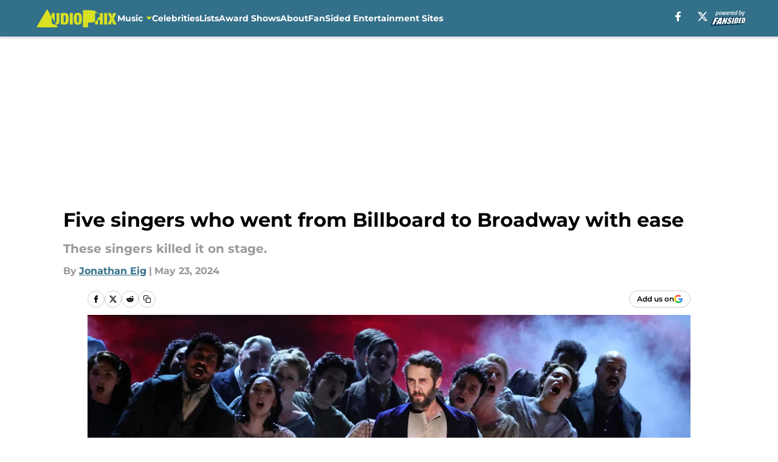

--- FILE ---
content_type: text/html
request_url: https://audiophix.com/posts/five-singers-billboard-broadway-ease-01hyeaa9hwzd/2
body_size: 62288
content:
<!DOCTYPE html><html lang="en-US" q:render="ssr" q:route="html/" q:container="paused" q:version="1.15.0" q:base="https://assets.minutemediacdn.com/vl-prod/build/" q:locale="" q:manifest-hash="vyybvu" q:instance="3mb923mcrxh"><!--qv q:id=0 q:key=tntn:Qb_0--><!--qv q:id=1 q:key=uXAr:vp_3--><!--qv q:s q:sref=1 q:key=--><head q:head><!--qv q:id=2 q:key=0YpJ:vp_0--><!--qv q:key=nO_0--><meta charset="utf-8" q:head><link href="https://fonts.googleapis.com" rel="preconnect" crossOrigin="" q:key="https://fonts.googleapis.com" q:head><link href="https://fonts.gstatic.com" rel="preconnect" crossOrigin="" q:key="https://fonts.gstatic.com" q:head><link href="https://fonts.googleapis.com/css2?family=Inter:wght@400;700;800&amp;family=Roboto:wght@100;200;300;400;500;600;700;800;900&amp;display=swap" rel="stylesheet" q:key="google-fonts" q:head><title q:head>Five singers who went from Billboard to Broadway with ease</title><meta name="viewport" content="width=device-width, initial-scale=1.0" q:head><meta name="description" content="Not every singer can get a hit on the Billboard charts and even fewer can kill it on a Broadway stage, but these five singers did both." q:head><meta property="fb:app_id" content="531030426978426" q:head><meta property="fb:pages" content="1490336211217327" q:head><meta property="og:site_name" content="AudioPhix" q:head><meta property="og:url" content="https://audiophix.com/posts/five-singers-billboard-broadway-ease-01hyeaa9hwzd/2" q:head><meta property="og:image:width" content="1440" q:head><meta property="og:image:height" content="810" q:head><meta name="twitter:url" content="https://audiophix.com/posts/five-singers-billboard-broadway-ease-01hyeaa9hwzd/2" q:head><meta name="twitter:card" content="summary_large_image" q:head><meta name="twitter:image:width" content="1440" q:head><meta name="twitter:image:height" content="810" q:head><meta name="twitter:site" content="@AudioPhix_fs" q:head><meta name="robots" content="max-image-preview:large" q:head><meta name="theme-color" content="#000000" q:head><meta property="og:type" content="article" q:head><meta property="og:title" content="Five singers who went from Billboard to Broadway with ease" q:head><meta property="og:image" content="https://images2.minutemediacdn.com/image/upload/c_crop,x_0,y_72,w_3744,h_2106/c_fill,w_1440,ar_1440:810,f_auto,q_auto,g_auto/images/GettyImages/mmsport/344/01hyeadjh3hmdnq0ep39.jpg" q:head><meta property="og:description" content="Not every singer can get a hit on the Billboard charts and even fewer can kill it on a Broadway stage, but these five singers did both." q:head><meta property="article:published_time" content="2024-05-23T13:00:00Z" q:head><meta property="article:modified_time" content="2024-05-23T13:00:00Z" q:head><meta property="article:section" content="Music" q:head><meta property="article:tag" content="Linda Ronstadt" q:head><meta property="article:tag" content="Reba McEntire" q:head><meta property="article:tag" content="Usher" q:head><meta property="article:tag" content="Josh Groban" q:head><meta property="article:tag" content="music" q:head><meta name="twitter:image" content="https://images2.minutemediacdn.com/image/upload/c_crop,x_0,y_72,w_3744,h_2106/c_fill,w_1440,ar_1440:810,f_auto,q_auto,g_auto/images/GettyImages/mmsport/344/01hyeadjh3hmdnq0ep39.jpg" q:head><meta name="twitter:title" content="Five singers who went from Billboard to Broadway with ease" q:head><meta name="twitter:description" content="Not every singer can get a hit on the Billboard charts and even fewer can kill it on a Broadway stage, but these five singers did both." q:head><link rel="preload" href="https://fonts.gstatic.com/s/montserrat/v31/JTUHjIg1_i6t8kCHKm4532VJOt5-QNFgpCu173w5aXo.woff2" as="font" type="font/woff2" crossorigin key="https://fonts.gstatic.com/s/montserrat/v31/JTUHjIg1_i6t8kCHKm4532VJOt5-QNFgpCu173w5aXo.woff2" q:key="https://fonts.gstatic.com/s/montserrat/v31/JTUHjIg1_i6t8kCHKm4532VJOt5-QNFgpCu173w5aXo.woff2" q:head><link rel="preload" href="https://fonts.gstatic.com/s/montserrat/v31/JTUHjIg1_i6t8kCHKm4532VJOt5-QNFgpCuM73w5aXo.woff2" as="font" type="font/woff2" crossorigin key="https://fonts.gstatic.com/s/montserrat/v31/JTUHjIg1_i6t8kCHKm4532VJOt5-QNFgpCuM73w5aXo.woff2" q:key="https://fonts.gstatic.com/s/montserrat/v31/JTUHjIg1_i6t8kCHKm4532VJOt5-QNFgpCuM73w5aXo.woff2" q:head><link rel="preload" href="https://fonts.gstatic.com/s/roboto/v50/KFOMCnqEu92Fr1ME7kSn66aGLdTylUAMQXC89YmC2DPNWubEbVmUiAo.woff2" as="font" type="font/woff2" crossorigin key="https://fonts.gstatic.com/s/roboto/v50/KFOMCnqEu92Fr1ME7kSn66aGLdTylUAMQXC89YmC2DPNWubEbVmUiAo.woff2" q:key="https://fonts.gstatic.com/s/roboto/v50/KFOMCnqEu92Fr1ME7kSn66aGLdTylUAMQXC89YmC2DPNWubEbVmUiAo.woff2" q:head><link rel="preload" href="https://fonts.gstatic.com/s/roboto/v50/KFOMCnqEu92Fr1ME7kSn66aGLdTylUAMQXC89YmC2DPNWuYaalmUiAo.woff2" as="font" type="font/woff2" crossorigin key="https://fonts.gstatic.com/s/roboto/v50/KFOMCnqEu92Fr1ME7kSn66aGLdTylUAMQXC89YmC2DPNWuYaalmUiAo.woff2" q:key="https://fonts.gstatic.com/s/roboto/v50/KFOMCnqEu92Fr1ME7kSn66aGLdTylUAMQXC89YmC2DPNWuYaalmUiAo.woff2" q:head><link rel="preload" href="https://fonts.gstatic.com/s/roboto/v50/KFOMCnqEu92Fr1ME7kSn66aGLdTylUAMQXC89YmC2DPNWuYjalmUiAo.woff2" as="font" type="font/woff2" crossorigin key="https://fonts.gstatic.com/s/roboto/v50/KFOMCnqEu92Fr1ME7kSn66aGLdTylUAMQXC89YmC2DPNWuYjalmUiAo.woff2" q:key="https://fonts.gstatic.com/s/roboto/v50/KFOMCnqEu92Fr1ME7kSn66aGLdTylUAMQXC89YmC2DPNWuYjalmUiAo.woff2" q:head><link rel="icon" href="https://images2.minutemediacdn.com/image/upload/v1681890857/shape/cover/sport/favicon_2_%281%29-10a5d6aa524f646fbd9aa3fec4621b4d.ico" q:head><link rel="canonical" href="https://audiophix.com/posts/five-singers-billboard-broadway-ease-01hyeaa9hwzd/2" q:head><link rel="preconnect" href="https://images2.minutemediacdn.com" crossorigin="anonymous" q:head><link rel="dns-prefetch" href="https://images2.minutemediacdn.com" q:head><style type="text/css" q:head>@font-face {font-family: 'Montserrat';
  font-style: normal;
  font-weight: 600;
  font-display: swap;
  src: url(https://fonts.gstatic.com/s/montserrat/v31/JTUHjIg1_i6t8kCHKm4532VJOt5-QNFgpCu173w5aXo.woff2) format('woff2');
  unicode-range: U+0000-00FF, U+0131, U+0152-0153, U+02BB-02BC, U+02C6, U+02DA, U+02DC, U+0304, U+0308, U+0329, U+2000-206F, U+20AC, U+2122, U+2191, U+2193, U+2212, U+2215, U+FEFF, U+FFFD;}@font-face {font-family: 'Montserrat';
  font-style: normal;
  font-weight: 700;
  font-display: swap;
  src: url(https://fonts.gstatic.com/s/montserrat/v31/JTUHjIg1_i6t8kCHKm4532VJOt5-QNFgpCuM73w5aXo.woff2) format('woff2');
  unicode-range: U+0000-00FF, U+0131, U+0152-0153, U+02BB-02BC, U+02C6, U+02DA, U+02DC, U+0304, U+0308, U+0329, U+2000-206F, U+20AC, U+2122, U+2191, U+2193, U+2212, U+2215, U+FEFF, U+FFFD;}@font-face {font-family: 'Roboto';
  font-style: normal;
  font-weight: 400;
  font-stretch: normal;
  font-display: swap;
  src: url(https://fonts.gstatic.com/s/roboto/v50/KFOMCnqEu92Fr1ME7kSn66aGLdTylUAMQXC89YmC2DPNWubEbVmUiAo.woff2) format('woff2');
  unicode-range: U+0000-00FF, U+0131, U+0152-0153, U+02BB-02BC, U+02C6, U+02DA, U+02DC, U+0304, U+0308, U+0329, U+2000-206F, U+20AC, U+2122, U+2191, U+2193, U+2212, U+2215, U+FEFF, U+FFFD;}@font-face {font-family: 'Roboto';
  font-style: normal;
  font-weight: 600;
  font-stretch: normal;
  font-display: swap;
  src: url(https://fonts.gstatic.com/s/roboto/v50/KFOMCnqEu92Fr1ME7kSn66aGLdTylUAMQXC89YmC2DPNWuYaalmUiAo.woff2) format('woff2');
  unicode-range: U+0000-00FF, U+0131, U+0152-0153, U+02BB-02BC, U+02C6, U+02DA, U+02DC, U+0304, U+0308, U+0329, U+2000-206F, U+20AC, U+2122, U+2191, U+2193, U+2212, U+2215, U+FEFF, U+FFFD;}@font-face {font-family: 'Roboto';
  font-style: normal;
  font-weight: 700;
  font-stretch: normal;
  font-display: swap;
  src: url(https://fonts.gstatic.com/s/roboto/v50/KFOMCnqEu92Fr1ME7kSn66aGLdTylUAMQXC89YmC2DPNWuYjalmUiAo.woff2) format('woff2');
  unicode-range: U+0000-00FF, U+0131, U+0152-0153, U+02BB-02BC, U+02C6, U+02DA, U+02DC, U+0304, U+0308, U+0329, U+2000-206F, U+20AC, U+2122, U+2191, U+2193, U+2212, U+2215, U+FEFF, U+FFFD;}</style><style q:head>:root {--color-black:#000000;--color-blue:#0066CC;--color-darkGrey:#999999;--color-grey:#cccccc;--color-lightGrey:#F7F7F7;--color-primary:#337089;--color-secondary:#d9e021;--color-white:#FFFFFF;--font-family-big:Montserrat;--font-weight-big:700;--font-size-big-lg:14px;--font-size-big-md:14px;--font-size-big-sm:12px;--font-family-bigger:Montserrat;--font-weight-bigger:700;--font-size-bigger-lg:16px;--font-size-bigger-md:16px;--font-size-bigger-sm:14px;--font-family-gigantic:Montserrat;--font-weight-gigantic:700;--font-size-gigantic-lg:32px;--font-size-gigantic-md:24px;--font-size-gigantic-sm:22px;--font-family-huge:Montserrat;--font-weight-huge:700;--font-size-huge-lg:24px;--font-size-huge-md:22px;--font-size-huge-sm:18px;--font-family-large:Montserrat;--font-weight-large:700;--font-size-large-lg:20px;--font-size-large-md:20px;--font-size-large-sm:16px;--font-family-normal:Roboto;--font-weight-normal:400;--font-size-normal-lg:18px;--font-size-normal-md:18px;--font-size-normal-sm:18px;--font-family-tiny:Montserrat;--font-weight-tiny:700;--font-size-tiny-lg:12px;--font-size-tiny-md:12px;--font-size-tiny-sm:10px;}</style><script async type="text/javascript" id="clientApiData" q:key="clientApiData" q:head>window.clientApiData = {"pageData":{"distributionChannels":["author|jeig","lists","music","recent-stories","reviews"],"language":"en","experiments":[],"pageType":"PostPage","articleId":"01hyeaa9hwzd","property":"344","contentTags":["Linda Ronstadt","Reba McEntire","Usher","Josh Groban","music"],"isMobileViewer":false,"topic":"","vertical":"ENTERTAINMENT","siteName":"AudioPhix","resourceID":"01hyeaa9hwzd","autoTags":[]},"paletteData":{"colors":{"black":"#000000","blue":"#0066CC","darkGrey":"#999999","grey":"#cccccc","lightGrey":"#F7F7F7","primary":"#337089","secondary":"#d9e021","white":"#FFFFFF"},"fonts":[{"family":"Montserrat","stylesheetUrl":"https://fonts.googleapis.com/css?family=Montserrat:600,700&display=swap","type":"stylesheetUrl","weights":["700"]},{"family":"Roboto","stylesheetUrl":"https://fonts.googleapis.com/css?family=Roboto:400,600,700&display=swap","type":"stylesheetUrl","weights":["400"]}],"typography":{"big":{"fontFamily":"Montserrat","fontWeight":700,"screenSizes":{"large":14,"medium":14,"small":12}},"bigger":{"fontFamily":"Montserrat","fontWeight":700,"screenSizes":{"large":16,"medium":16,"small":14}},"gigantic":{"fontFamily":"Montserrat","fontWeight":700,"screenSizes":{"large":32,"medium":24,"small":22}},"huge":{"fontFamily":"Montserrat","fontWeight":700,"screenSizes":{"large":24,"medium":22,"small":18}},"large":{"fontFamily":"Montserrat","fontWeight":700,"screenSizes":{"large":20,"medium":20,"small":16}},"normal":{"fontFamily":"Roboto","fontWeight":400,"screenSizes":{"large":18,"medium":18,"small":18}},"tiny":{"fontFamily":"Montserrat","fontWeight":700,"screenSizes":{"large":12,"medium":12,"small":10}}}}};</script><script type="text/javascript" id="OneTrustAutoBlock" q:key="oneTrustAutoBlock" q:head></script><script type="text/javascript" src="https://cdn-ukwest.onetrust.com/scripttemplates/otSDKStub.js" id="OneTrustURL" data-domain-script="01948883-cdc5-73d6-a267-dd1f0a86d169" q:key="oneTrustStub" q:head></script><script type="text/javascript" src="https://cdn.cookielaw.org/opt-out/otCCPAiab.js" id="OneTrustIAB" ccpa-opt-out-ids="C0004" ccpa-opt-out-geo="ca" ccpa-opt-out-lspa="true" q:key="oneTrustIAB" q:head></script><script type="text/javascript" id="OneTrustInit" q:key="oneTrustInit" q:head>
      function OptanonWrapper() {
      const geoData = OneTrust.getGeolocationData?.();
      const isUS = (geoData?.country === "US");
      const groups = window.OnetrustActiveGroups || '';
      const consentGiven = groups.includes(',C0004,');

      const shouldLoadAutoBlockScript = !isUS || (isUS && !consentGiven);

      // Update Permutive consent based on current consent status
      function updatePermutiveConsent(hasConsent) {
        function attemptUpdate() {
          if (window.permutive && typeof window.permutive.consent === 'function') {
            if (hasConsent) {
              window.permutive.consent({ "opt_in": true, "token": "CONSENT_CAPTURED" });
            } else {
              window.permutive.consent({ "opt_in": false });
            }
            return true;
          }
          return false;
        }

        // Try immediately
        if (!attemptUpdate()) {
          // If Permutive isn't ready, retry after a short delay
          setTimeout(function() {
            attemptUpdate();
          }, 200);
        }
      }

      // Set initial Permutive consent status
      updatePermutiveConsent(consentGiven);

      // Set up consent change handler to update Permutive when consent changes
      OneTrust.OnConsentChanged(function(eventData) {
        // Use a small delay to ensure OnetrustActiveGroups is updated
        // OneTrust may fire the callback before updating the groups
        setTimeout(function() {
          // Update consent status from event data
          const updatedGroups = window.OnetrustActiveGroups || '';
          const updatedConsentGiven = updatedGroups.includes(',C0004,');
          updatePermutiveConsent(updatedConsentGiven);

          // Handle auto-block script loading and page reload for US users
          // If user is in US and opts out (no longer has consent), load auto-block
          if (isUS && !updatedConsentGiven) {
            loadAutoBlockScript();
            location.reload();
          }
        }, 150);
      });

      if (shouldLoadAutoBlockScript) {
        loadAutoBlockScript();
      }

      function loadAutoBlockScript() {
        const autoBlockScript = document.getElementById('OneTrustAutoBlock');
        if (autoBlockScript && !autoBlockScript.src) {
          autoBlockScript.src = 'https://cdn-ukwest.onetrust.com/consent/01948883-cdc5-73d6-a267-dd1f0a86d169/OtAutoBlock.js';
        }
      }
    }
  </script><script async src="https://accounts.google.com/gsi/client" id="google-auth" q:key="google-auth" q:head></script><script type="text/javascript" id="mmBCPageData" q:key="mmBCPageData" q:head>
        window.mmBCPageData = {
          property: '344',
          authors: ["jeig"],
          pageType: 'PostPage',
        };</script><script async type="text/javascript" id="update-hem-cookie" q:key="update-hem-cookie" q:head>
      (function () {
        function getCookie(name) {
          const value = '; ' + document.cookie;
          const parts = value.split('; ' + name + '=');
          if (parts.length === 2) {
            return parts.pop().split(";").shift();
          }
          return null;
        }

        function processUserId(userId) {
            if (!userId) return;
            document.cookie = 'mm_bc_user_sha' + '=' + userId + '; path=/; max-age=31536000; Secure; SameSite=Lax';
        }

        const existingValue = getCookie('mm_bc_user_sha');
        if (existingValue) {
          processUserId(existingValue);
          return;
        }

        if (window.dataLayer && Array.isArray(window.dataLayer)) {
          const found = window.dataLayer.find(e => e.bc_reg_user_id);
          if (found) {
            processUserId(found.bc_reg_user_id);
            return;
          }
        }

        // Intercept future pushes to dataLayer and capture bc_reg_user_id
        if (window.dataLayer) {
          const originalPush = window.dataLayer.push;
          window.dataLayer.push = function () {
            for (let arg of arguments) {
              if (arg.bc_reg_user_id) {
                processUserId(arg.bc_reg_user_id);
              }
            }
            return originalPush.apply(window.dataLayer, arguments);
          };
        }
    })();
  </script><script id="chartbeatData" type="text/javascript" q:key="chartbeatData" q:head>
    window._sf_async_config = {
      uid: 67224,
      domain: 'audiophix.com',
      useCanonical: true,
      useCanonicalDomain: true,
      flickerControl: false,
      sections: 'Music',
      authors: 'Jonathan Eig'
    };
  </script><script id="chartbeatHeadline" type="text/javascript" src="https://static.chartbeat.com/js/chartbeat_mab.js" async q:key="chartbeatHeadline" q:head></script><script src="https://ak.sail-horizon.com/spm/spm.v1.min.js" id="sailthru" async q:key="sailthru" q:head></script><script id="sailthruInit" type="text/javascript" q:key="sailthruInit" q:head>
    // Wait for Sailthru to be available on window before initializing
    (function checkSailthru(attempts = 0) {
      if (typeof window.Sailthru !== 'undefined') {
        Sailthru.init({ customerId: 'c92e7ba97ddecf8d779ded02d904b48b' });
      } else if (attempts < 3) {
        // Check again after a short delay, limit to 3 attempts
        setTimeout(() => checkSailthru(attempts + 1), 100);
      }
    })();
  </script><script src="https://static.chartbeat.com/js/chartbeat.js" async type="text/javascript" class="optanon-category-C0002 optanon-category-SPD_BG" q:key="chartbeat" q:head></script><script src="https://static.chartbeat.com/js/subscriptions.js" async type="text/javascript" q:key="chartbeatSubscriptions" q:head></script><script id="chartbeatConversion" type="text/javascript" q:key="chartbeatConversion" q:head>
    class ChartbeatConversionEvents {
      constructor() {
        this.isAttached = false;
        this.observer = null;
        this.originalPushState = history.pushState;
        this.init();
      }

      // Form finders
      findRegForm() {
        // Return the iframe container since we can't access cross-origin iframe content
        const form = document.getElementById('voltax-auth-openpass');
        const iframe = form?.querySelector('iframe');
        return iframe || null;
      }

      findNewsletterForm() {
        return document.getElementsByClassName('bcForm')[0]?.querySelector('input[type="text"]') || null;
      }

      // Track event helper
      track(eventName) {
        if (typeof window.chartbeat === 'function') {
          chartbeat(eventName);
        }
      }

      // Creates a tracker with start/complete/cancel state management
      createTracker(prefix) {
        let hasShown = false;
        let hasStarted = false;
        let hasCompleted = false;
        let hasCanceled = false;
        
        return {
          shown: () => { hasShown = true; this.track(prefix + 'Shown'); },
          start: () => { hasStarted = true; this.track(prefix + 'Start'); },
          complete: () => { hasCompleted = true; if (hasStarted) this.track(prefix + 'Complete'); },
          cancel: () => { 
            if (hasShown && !hasCompleted && !hasCanceled) {
              hasCanceled = true;
              this.track(prefix + 'Cancel');
            }
          }
        };
      }

      // Registration Wall tracking
      setupRegistrationTracking(regForm) {
        const reg = this.createTracker('trackRegistration');
        reg.shown();
        
        // Start: any auth button click or openpass form
        regForm.querySelectorAll('.voltax-auth-button, .voltax-auth-google-button')
          .forEach(btn => btn.addEventListener('click', reg.start, { once: true }));

        // OpenPass iframe tracking
        const iframe = regForm.querySelector('#voltax-auth-openpass').querySelector('iframe');
        if (!iframe) {
          return;
        }
        
        let hasInteracted = false;
        // Only event that is triggered when the user is interacting with the iframe
        iframe.addEventListener('mouseenter', () => {
          hasInteracted = true;
          reg.start();
        }, { once: true });

        // Complete: when "voltax_auth_provider" is set in local storage
        // Cancel: when modal closes without completing (modal removed from DOM)
        const regObserver = new MutationObserver(() => {
          if (localStorage.getItem('voltax_auth_provider')) {
            reg.complete();
            regObserver.disconnect();
          } else if (!iframe.isConnected) {
            reg.cancel();
            regObserver.disconnect();
          }
        });
        regObserver.observe(document.body, { childList: true, subtree: true });
        
        // Cancel: leave page without completing (user navigates away)
        window.addEventListener('beforeunload', reg.cancel);
      }

      // Newsletter tracking
      setupNewsletterTracking(newsletterForm) {
        const nl = this.createTracker('trackNewsletterSignup');
        nl.shown();
        
        const emailInput = newsletterForm.querySelector('input[type="text"]');
        const submitBtn = newsletterForm.querySelector('.blueConicButton input[type="submit"]');
        
        // Start: focus email input
        if (emailInput) {
          emailInput.addEventListener('focus', nl.start, { once: true });
        }
        
        // Complete: form submit or button click
        newsletterForm.addEventListener('submit', nl.complete, { once: true });
        if (submitBtn) {
          submitBtn.addEventListener('click', nl.complete, { once: true });
        }
        
        // Cancel: leave page, URL change (finite scroll), or form is removed from DOM
        window.addEventListener('beforeunload', nl.cancel);
        window.addEventListener('popstate', nl.cancel);
        
        // Cancel: when modal closes without completing (form removed from DOM)
        const nlObserver = new MutationObserver(() => {
          if (!newsletterForm.isConnected) {
            nl.cancel();
            nlObserver.disconnect();
          }
        });
        nlObserver.observe(document.body, { childList: true, subtree: true });
        
        const originalPushState = this.originalPushState;
        history.pushState = function(...args) {
          nl.cancel();
          return originalPushState.apply(history, args);
        };
      }

      attachListener() {
        if (this.isAttached) return;
        
        const regForm = this.findRegForm();
        const newsletterForm = this.findNewsletterForm();
        
        if (typeof window.chartbeat !== 'function' || (!regForm && !newsletterForm)) return;

        if (regForm) this.setupRegistrationTracking(document.getElementById('voltax-sign-in'));
        if (newsletterForm) this.setupNewsletterTracking(document.getElementsByClassName('bcForm')[0]);

        this.isAttached = true;
        if (this.observer) this.observer.disconnect();
      }

      init() {
        this.observer = new MutationObserver(() => this.attachListener());
        this.observer.observe(document.body, { childList: true, subtree: true });
        this.attachListener();
      }
    }

    window.addEventListener("DOMContentLoaded", () => {
      new ChartbeatConversionEvents();
    });
  </script><script async type="text/javascript" id="cwv-tracker" q:key="cwv-tracker" q:head>
          (function () {
            const SAMPLE_PERCENTAGE = 50;
            if (Math.random() < SAMPLE_PERCENTAGE / 100) {
              const script = document.createElement("script");
              script.src =
                "https://assets.minutemediacdn.com/mm-cwv-tracker/prod/mm-cwv-tracker.js";
              script.async = true;
              document.head.appendChild(script);
            }
          })();
        </script><script async type="text/javascript" id="gtm" data-consent-category="C0001" q:key="gtm" q:head>(function(w,d,s,l,i){w[l]=w[l]||[];w[l].push({'gtm.start': new Date().getTime(),event:'gtm.js'});var f=d.getElementsByTagName(s)[0],j=d.createElement(s),dl=l!='dataLayer'?'&l='+l:'';j.async=true;j.src='https://www.googletagmanager.com/gtm.js?id='+i+dl;f.parentNode.insertBefore(j,f);})(window,document,'script','dataLayer','GTM-TCW5HW')</script><script async type="text/javascript" id="accessibility" data-consent-category="C0001" q:key="accessibility" q:head>const style = document.createElement('style');
style.innerHTML = `
      #INDmenu-btn {
        display:none;
      }
    `;
document.head.appendChild(style);
window.mmClientApi = window.mmClientApi || [];
window.mmClientApi.push('injectAccessibilityIcon', {});</script><script async type="text/javascript" id="Create ads placeholders (code)" data-consent-category="C0004" q:key="Create ads placeholders (code)" q:head>var placeholders = {
    oneOnOne: {
        id: "div-gpt-ad-1552218089756-0"
    },
    sidebar1: {
        id: "div-sideBar1"
    },
    sidebar2: {
        id: "div-sideBar2"
    },
    top: {
        id: "div-gpt-ad-1552218170642-0"
    },
    stickyBottom: {
        id: "div-sticky-bottom"
    },
    belowTopSection: {
        id: "below-top-section"
    },
    belowSecondSection: {
        id: "below-second-section"
    }
};
mmClientApi.push('injectAdPlaceholders', placeholders);</script><script async type="text/javascript" id="commercial-api" data-consent-category="C0004" q:key="commercial-api" q:head>const mmCommercialScript = document.createElement('script');
mmCommercialScript.src = 'https://uds-selector.bqstreamer.com/library/fansided/344/code?mm-referer=' + location.href;
document.head.appendChild(mmCommercialScript);</script><script async type="text/javascript" id="Pushly" data-consent-category="C0004" q:key="Pushly" q:head>const pushlySdk = document.createElement('script');
            pushlySdk.async = true;
            pushlySdk.src = 'https://cdn.p-n.io/pushly-sdk.min.js?domain_key=Ywbtvxl4SKE5AuZtwirNEOUBN6RYaar9rVXq';
            pushlySdk.type = 'text/javascript';
            document.head.appendChild(pushlySdk);
            const pushlySW = document.createElement('script');
            pushlySW.type = 'text/javascript';
            pushlySW.textContent = 'function pushly(){window.PushlySDK.push(arguments)}window.PushlySDK=window.PushlySDK||[],pushly("load",{domainKey:"Ywbtvxl4SKE5AuZtwirNEOUBN6RYaar9rVXq",sw:"/" + "assets/pushly/pushly-sdk-worker.js"});'
            document.head.appendChild(pushlySW);
</script><script defer type="text/javascript" id="Mini Player" data-consent-category="C0004" q:key="Mini Player" q:head>window.mmClientApi?.push('getPageData', pageDataObject => {
  const noVideoPlayer = pageDataObject?.tags?.find(tag => tag === 'no-video-player');
  if(!noVideoPlayer) {
    const mmVideoScript = document.createElement('script');
    mmVideoScript.src = 'https://players.voltaxservices.io/players/1/code?mm-referer=' + location.href;
    document.head.appendChild(mmVideoScript);
  }
});</script><script type="application/ld+json" q:key="ldArticle" q:head>{"@context":"http://schema.org","@type":"NewsArticle","mainEntityOfPage":{"@type":"WebPage","@id":"https://audiophix.com/posts/five-singers-billboard-broadway-ease-01hyeaa9hwzd/2"},"headline":"Five singers who went from Billboard to Broadway with ease","image":[{"@type":"ImageObject","url":"https://images2.minutemediacdn.com/image/upload/c_fill,w_1200,ar_1:1,f_auto,q_auto,g_auto/images/GettyImages/mmsport/344/01hyeadjh3hmdnq0ep39.jpg","width":1200,"height":1200},{"@type":"ImageObject","url":"https://images2.minutemediacdn.com/image/upload/c_fill,w_1200,ar_16:9,f_auto,q_auto,g_auto/images/GettyImages/mmsport/344/01hyeadjh3hmdnq0ep39.jpg","width":1200,"height":675},{"@type":"ImageObject","url":"https://images2.minutemediacdn.com/image/upload/c_fill,w_1200,ar_4:3,f_auto,q_auto,g_auto/images/GettyImages/mmsport/344/01hyeadjh3hmdnq0ep39.jpg","width":1200,"height":900}],"datePublished":"2024-05-23T13:00:00Z","dateModified":"2024-05-23T13:00:00Z","publisher":{"@type":"Organization","name":"AudioPhix","logo":{"@type":"ImageObject","url":"https://images2.minutemediacdn.com/image/upload/v1681890852/shape/cover/sport/AudioPhix_google-schema-logo-3d8d4734c0faf829571d88d7f7bdbc16.png"}},"description":"Not every singer can get a hit on the Billboard charts and even fewer can kill it on a Broadway stage, but these five singers did both.","articleSection":"Music","author":{"@type":"Person","name":"Jonathan Eig","url":"https://audiophix.com/author/jeig"}}</script><script type="application/ld+json" q:key="ldBreadcrumb" q:head>{"@context":"http://schema.org","@type":"BreadcrumbList","itemListElement":[{"@type":"ListItem","position":1,"name":"Home","item":"https://audiophix.com"},{"@type":"ListItem","position":2,"name":"Music","item":"https://audiophix.com/music/"}]}</script><script src="https://123p.audiophix.com/script.js" type="text/javascript" async q:key="blueconic" q:head></script><script src="https://assets.minutemediacdn.com/recirculation-widget/prod/mm-recirculation-injector.js" type="text/javascript" async q:key="RecirculationWidget" q:head></script><!--/qv--><!--/qv--><link rel="modulepreload" href="https://assets.minutemediacdn.com/vl-prod/build/q-RFD0BxB0.js"><script type="module" async="true" src="https://assets.minutemediacdn.com/vl-prod/build/q-RFD0BxB0.js"></script><link rel="stylesheet" href="https://assets.minutemediacdn.com/vl-prod/assets/BP1kbrhr-style.css"><link rel="modulepreload" href="https://assets.minutemediacdn.com/vl-prod/build/q-XYi0b4s7.js"><link rel="preload" href="https://assets.minutemediacdn.com/vl-prod/assets/DaLbuemo-bundle-graph.json" as="fetch" crossorigin="anonymous"><script type="module" async="true">let b=fetch("https://assets.minutemediacdn.com/vl-prod/assets/DaLbuemo-bundle-graph.json");import("https://assets.minutemediacdn.com/vl-prod/build/q-XYi0b4s7.js").then(({l})=>l("https://assets.minutemediacdn.com/vl-prod/build/",b));</script><link rel="modulepreload" href="https://assets.minutemediacdn.com/vl-prod/build/q-BmlzJyRk.js"><style q:style="nxuput-0" hidden>:root{view-transition-name:none}</style></head><body lang="en"><!--qv q:id=3 q:key=wgGj:vp_1--><!--qv q:key=Ir_2--><!--qv q:id=4 q:key=IOjm:Ir_0--><!--qv q:id=5 q:key=y7mZ:ec_1--><!--qv q:id=6 q:key=HsRY:uX_4--><!--qv q:s q:sref=6 q:key=--><!--qv q:id=7 q:key=2Q82:uX_0--><header q:key="Ma_7"><!--qv q:id=8 q:key=4hHK:Ma_0--><script type="placeholder" hidden q:id="9" on-document:load="q-Cn0rbbKu.js#s_rAMdnXtK8Co[0 1]"></script><!--/qv--><!--qv q:id=a q:key=xtrp:Ma_4--><div class="fixed flex items-center space-between w-full top-0 px-5 md:px-f-2 lg:px-f-1.5 z-50 shadow-header bg-primary h-f-3" q:key="Ut_4"><!--qv q:id=b q:key=yY0a:Ut_0--><div aria-label="More Menu Items" class="block lg:hidden w-6 h-6 min-w-[24px] relative mr-5 cursor-pointer" on:click="q-6lOeNqWd.js#s_xjW80feA0gU[0]" q:key="oy_0" q:id="c"><span class="block absolute h-0.5 ease-in-out duration-200 origin-right-center opacity-1 bg-white top-1 w-full"></span><span class="block absolute h-0.5 ease-in-out duration-200 origin-right-center opacity-1 bg-white top-3 w-full"></span><span class="block absolute h-0.5 ease-in-out duration-200 origin-right-center opacity-1 bg-white top-5 w-full"></span></div><!--/qv--><!--qv q:id=d q:key=aTke:Ut_1--><div style="top:60px;height:calc(100vh - 60px)" class="fixed block lg:hidden w-full ease-in-out duration-300 z-[2] overflow-y-auto opacity-0 -left-full bg-white" q:key="rG_3"><nav><ul class="m-5"><!--qv q:id=e q:key=DVWB:0--><!--qv q:id=f q:key=mRxo:QF_0--><li class="list-none mb-5 leading-5 uppercase" q:key="iC_3"><span class="w-full flex justify-between cursor-pointer" on:click="q-kfLWLK5a.js#s_8L0oPrHOoEk[0]" q:id="g"><h4 class="mobile-nav-top text-black font-group-bigger"><!--qv q:id=h q:key=deAA:iC_0--><a href="https://audiophix.com/music/" q:key="SZ_1"><!--qv q:s q:sref=h q:key=--><!--t=i-->Music<!----><!--/qv--></a><!--/qv--></h4><!--qv q:id=j q:key=gm8o:iC_1--><svg width="16" height="16" viewBox="0 0 16 16" xmlns="http://www.w3.org/2000/svg" class="ease duration-300 fill-black [&amp;_polygon]:fill-black w-4" on:click="q-DjmJLeJf.js#s_XvheRgK9qJE[0]" q:key="XS_1" q:id="k"><g fill-rule="evenodd"><path d="M11,8.09909655 L6.5,13 L5,11.3663655 L8.09099026,8 L5,4.63363448 L6.5,3 L11,7.90090345 L10.9090097,8 L11,8.09909655 Z" fill-rule="nonzero" transform="rotate(90 8 8)"></path></g></svg><!--/qv--></span></li><!--/qv--><!--/qv--><!--qv q:id=l q:key=DVWB:1--><!--qv q:id=m q:key=LnC7:QF_1--><li class="list-none mb-5 leading-5 w-full" q:key="r0_1"><!--qv q:id=n q:key=deAA:r0_0--><h4 q:key="SZ_1"><!--qv q:s q:sref=n q:key=--><a href="https://audiophix.com/celebrities/" class="mobile-nav-top text-black font-group-bigger" on:click="q-DbbAhLHf.js#s_av6wsRFPToI[0]" q:id="o"><!--t=p-->Celebrities<!----></a><!--/qv--></h4><!--/qv--></li><!--/qv--><!--/qv--><!--qv q:id=q q:key=DVWB:2--><!--qv q:id=r q:key=LnC7:QF_1--><li class="list-none mb-5 leading-5 w-full" q:key="r0_1"><!--qv q:id=s q:key=deAA:r0_0--><h4 q:key="SZ_1"><!--qv q:s q:sref=s q:key=--><a href="https://audiophix.com/lists/" class="mobile-nav-top text-black font-group-bigger" on:click="q-DbbAhLHf.js#s_av6wsRFPToI[0]" q:id="t"><!--t=u-->Lists<!----></a><!--/qv--></h4><!--/qv--></li><!--/qv--><!--/qv--><!--qv q:id=v q:key=DVWB:3--><!--qv q:id=w q:key=LnC7:QF_1--><li class="list-none mb-5 leading-5 w-full" q:key="r0_1"><!--qv q:id=x q:key=deAA:r0_0--><h4 q:key="SZ_1"><!--qv q:s q:sref=x q:key=--><a href="https://audiophix.com/music/award-shows/" class="mobile-nav-top text-black font-group-bigger" on:click="q-DbbAhLHf.js#s_av6wsRFPToI[0]" q:id="y"><!--t=z-->Award Shows<!----></a><!--/qv--></h4><!--/qv--></li><!--/qv--><!--/qv--><!--qv q:id=10 q:key=DVWB:4--><!--qv q:id=11 q:key=LnC7:QF_1--><li class="list-none mb-5 leading-5 w-full" q:key="r0_1"><!--qv q:id=12 q:key=deAA:r0_0--><h4 q:key="SZ_1"><!--qv q:s q:sref=12 q:key=--><a href="https://audiophix.com/about/" class="mobile-nav-top text-black font-group-bigger" on:click="q-DbbAhLHf.js#s_av6wsRFPToI[0]" q:id="13"><!--t=14-->About<!----></a><!--/qv--></h4><!--/qv--></li><!--/qv--><!--/qv--><!--qv q:id=15 q:key=DVWB:5--><!--qv q:id=16 q:key=LnC7:QF_1--><li class="list-none mb-5 leading-5 w-full" q:key="r0_1"><!--qv q:id=17 q:key=deAA:r0_0--><h4 q:key="SZ_1"><!--qv q:s q:sref=17 q:key=--><a href="https://fansided.com/network/entertainment/" class="mobile-nav-top text-black font-group-bigger" on:click="q-DbbAhLHf.js#s_av6wsRFPToI[0]" q:id="18"><!--t=19-->FanSided Entertainment Sites<!----></a><!--/qv--></h4><!--/qv--></li><!--/qv--><!--/qv--></ul></nav><!--qv q:key=rG_2--><!--qv q:id=1a q:key=fUhI:rG_0--><div class="h-[1px] m-5 bg-lightGrey" q:key="Im_0"></div><!--/qv--><div class="mt-10 mr-4 mb-4 ml-6"><!--qv q:id=1b q:key=lIX3:rG_1--><nav q:key="jV_2"><h4 class="mb-4 text-black font-group-bigger" q:key="jV_0" q:id="1c"><!--t=1d-->Follow Us<!----></h4><ul class="inline-grid gap-5 grid-flow-col list-none"><li class="flex w-5 justify-center" q:key="0"><!--qv q:id=1e q:key=o0Sj:jV_1--><a target="_blank" rel="noopener noreferrer" aria-label="facebook" href="https://www.facebook.com/AudioPhix-1490336211217327" class="[&amp;&gt;svg]:h-4 [&amp;&gt;svg]:fill-primary [&amp;&gt;svg]:hover:fill-primary" q:key="4t_2" q:id="1f"><svg xmlns="http://www.w3.org/2000/svg" viewBox="0 0 34.28 64"><g id="Layer_2" data-name="Layer 2"><g id="Layer_1-2" data-name="Layer 1"><path d="M10.17,64V36H0V24.42H10.17V15.59c0-10,6-15.59,15.14-15.59a61.9,61.9,0,0,1,9,.78v9.86H29.23c-5,0-6.53,3.09-6.53,6.26v7.52H33.81L32,36H22.7V64Z"/></g></g></svg></a><!--/qv--></li><li class="flex w-5 justify-center" q:key="1"><!--qv q:id=1g q:key=o0Sj:jV_1--><a target="_blank" rel="noopener noreferrer" aria-label="X" href="https://twitter.com/AudioPhix_fs" class="[&amp;&gt;svg]:h-4 [&amp;&gt;svg]:fill-primary [&amp;&gt;svg]:hover:fill-primary" q:key="4t_1" q:id="1h"><!--qv q:id=1i q:key=i4KS:4t_0--><svg xmlns="http://www.w3.org/2000/svg" width="16" height="16" viewBox="0 0 16 16" q:key="7y_0" q:id="1j"><title>Share on X</title><path d="M12.6.75h2.454l-5.36 6.142L16 15.25h-4.937l-3.867-5.07-4.425 5.07H.316l5.733-6.57L0 .75h5.063l3.495 4.633L12.601.75Zm-.86 13.028h1.36L4.323 2.145H2.865z"></path></svg><!--/qv--></a><!--/qv--></li></ul></nav><!--/qv--></div><!--/qv--></div><!--/qv--><div class="flex items-center gap-5 grow h-full lg:ml-f-1.5"><!--qv q:id=1k q:key=LamO:Ut_2--><a href="https://audiophix.com/" class="inline-flex items-center items-start duration-200 w-auto h-f-1.5" q:key="L5_0"><img src="data:image/svg+xml,%3C%3Fxml%20version%3D%221.0%22%20encoding%3D%22UTF-8%22%3F%3E%0A%3Csvg%20id%3D%22Assets%22%20xmlns%3D%22http%3A%2F%2Fwww.w3.org%2F2000%2Fsvg%22%20viewBox%3D%220%200%20887.04%20200%22%3E%0A%20%20%3Cdefs%3E%0A%20%20%20%20%3Cstyle%3E%0A%20%20%20%20%20%20.cls-1%20%7B%0A%20%20%20%20%20%20%20%20fill%3A%20%23d9e021%3B%0A%20%20%20%20%20%20%7D%0A%20%20%20%20%3C%2Fstyle%3E%0A%20%20%3C%2Fdefs%3E%0A%20%20%3Cpath%20class%3D%22cls-1%22%20d%3D%22M682.62%2C42.49h-9.31c5.35%2C8.5%2C8.45%2C18.74%2C9.31%2C30.71v-30.71Z%22%2F%3E%0A%20%20%3Cpath%20class%3D%22cls-1%22%20d%3D%22M702.85%2C88.98h-20.23v-2.17c-1.42%2C18.25-8.91%2C32.8-22.48%2C43.65-3.21%2C2.56-6.72%2C4.85-10.52%2C6.87v31.86h33v-52.17h20.23v52.17h33V42.49h-33v46.49Z%22%2F%3E%0A%20%20%3Crect%20class%3D%22cls-1%22%20x%3D%22750.23%22%20y%3D%2242.49%22%20width%3D%2233.01%22%20height%3D%22126.7%22%2F%3E%0A%20%20%3Cpolygon%20class%3D%22cls-1%22%20points%3D%22857.4%20104.95%20884.91%2042.49%20848%2042.49%20837.53%2079.22%20837.17%2079.22%20826.7%2042.49%20789.8%2042.49%20817.66%20104.95%20788.2%20169.18%20824.58%20169.18%20837.17%20131.03%20837.53%20131.03%20850.13%20169.18%20887.04%20169.18%20857.4%20104.95%22%2F%3E%0A%20%20%3Cpath%20class%3D%22cls-1%22%20d%3D%22M673.31%2C42.49c-3.34-5.3-7.55-9.92-12.63-13.87-14.8-11.47-37.71-17.22-68.74-17.22h-76.41V200h55.42v-51.39h23.67c22.48%2C0%2C40.81-3.77%2C54.99-11.29V42.49h23.69Z%22%2F%3E%0A%20%20%3Cpath%20class%3D%22cls-1%22%20d%3D%22M193.47%2C169.18c-5.38-1.3-9.88-3.73-13.49-7.28-3.61-3.55-6.36-8.28-8.25-14.2-1.89-5.91-2.84-13.31-2.84-22.18v-38.88L117.84%2C0%2C0%2C199.7l235.67%2C.27-17.12-29.06c-2.15%2C.15-4.38%2C.22-6.71%2C.22-6.86%2C0-12.98-.65-18.37-1.95Z%22%2F%3E%0A%20%20%3Cpath%20class%3D%22cls-1%22%20d%3D%22M221.78%2C133.87c0%2C6.15-.89%2C10.26-2.66%2C12.33-1.77%2C2.07-4.2%2C3.11-7.28%2C3.11s-5.5-1.03-7.28-3.11c-1.77-2.07-2.66-6.18-2.66-12.33V42.49h-33v44.16l49.65%2C84.26c4.28-.29%2C8.2-.86%2C11.75-1.73%2C5.32-1.3%2C9.79-3.73%2C13.4-7.28%2C3.61-3.55%2C6.36-8.28%2C8.25-14.2%2C1.89-5.91%2C2.84-13.31%2C2.84-22.18V42.49h-33v91.38Z%22%2F%3E%0A%20%20%3Cpath%20class%3D%22cls-1%22%20d%3D%22M351.22%2C61.74c-2.66-5.86-6.65-10.53-11.98-14.02-5.32-3.49-12.78-5.23-22.36-5.23h-47.91v126.7h47.91c9.58%2C0%2C17.03-1.74%2C22.36-5.23%2C5.32-3.49%2C9.32-8.16%2C11.98-14.02s4.29-12.6%2C4.88-20.23c.59-7.63%2C.89-15.58%2C.89-23.87s-.3-16.24-.89-23.87c-.59-7.63-2.22-14.37-4.88-20.23Zm-28.75%2C64.68c-.3%2C5.21-.95%2C9.23-1.95%2C12.07-1.01%2C2.84-2.46%2C4.7-4.35%2C5.59-1.89%2C.89-4.44%2C1.33-7.63%2C1.33h-6.57V66.26h6.57c3.19%2C0%2C5.74%2C.44%2C7.63%2C1.33%2C1.89%2C.89%2C3.34%2C2.75%2C4.35%2C5.59%2C1%2C2.84%2C1.66%2C6.86%2C1.95%2C12.07%2C.29%2C5.21%2C.44%2C12.07%2C.44%2C20.58s-.15%2C15.38-.44%2C20.58Z%22%2F%3E%0A%20%20%3Crect%20class%3D%22cls-1%22%20x%3D%22369.59%22%20y%3D%2242.49%22%20width%3D%2233.01%22%20height%3D%22126.7%22%2F%3E%0A%20%20%3Cpath%20class%3D%22cls-1%22%20d%3D%22M493.8%2C55.17c-3.55-5.26-8.22-9.11-14.02-11.53-5.8-2.42-12.9-3.64-21.29-3.64s-15.5%2C1.21-21.29%2C3.64c-5.8%2C2.43-10.47%2C6.27-14.02%2C11.53-3.55%2C5.27-6.09%2C12.07-7.63%2C20.41-1.54%2C8.34-2.31%2C18.43-2.31%2C30.25s.77%2C21.91%2C2.31%2C30.25c1.54%2C8.34%2C4.08%2C15.14%2C7.63%2C20.41%2C3.55%2C5.27%2C8.22%2C9.02%2C14.02%2C11.27%2C5.79%2C2.25%2C12.89%2C3.37%2C21.29%2C3.37s15.5-1.13%2C21.29-3.37c5.79-2.25%2C10.47-6%2C14.02-11.27%2C3.55-5.26%2C6.09-12.07%2C7.63-20.41%2C1.54-8.34%2C2.31-18.42%2C2.31-30.25s-.77-21.91-2.31-30.25c-1.54-8.34-4.08-15.14-7.63-20.41Zm-24.49%2C71.87c-.24%2C5.62-.74%2C10.09-1.51%2C13.4-.77%2C3.31-1.89%2C5.62-3.37%2C6.92-1.48%2C1.3-3.46%2C1.95-5.94%2C1.95s-4.47-.65-5.94-1.95c-1.48-1.3-2.6-3.61-3.37-6.92-.77-3.31-1.27-7.78-1.51-13.4-.24-5.62-.35-12.69-.35-21.2s.12-15.58%2C.35-21.2c.24-5.62%2C.74-10.08%2C1.51-13.4%2C.77-3.31%2C1.89-5.62%2C3.37-6.92%2C1.48-1.3%2C3.46-1.95%2C5.94-1.95s4.46%2C.65%2C5.94%2C1.95c1.48%2C1.3%2C2.6%2C3.61%2C3.37%2C6.92%2C.77%2C3.31%2C1.27%2C7.78%2C1.51%2C13.4%2C.24%2C5.62%2C.35%2C12.69%2C.35%2C21.2s-.12%2C15.59-.35%2C21.2Z%22%2F%3E%0A%3C%2Fsvg%3E" alt="AudioPhix" class="h-full min-w-[123px] md:max-w-none"></a><!--/qv--><div class="h-full w-full"><!--qv q:id=1l q:key=Kc5R:Ut_3--><div class="flex h-full w-full" on:qvisible="q-DkSgpCFl.js#_hW[0]" q:key="QW_4" q:id="1m"><nav class="grow hidden lg:block" q:key="QW_0" q:id="1n"><ul class="nav-ul flex items-center h-full w-full overflow-hidden flex-wrap gap-x-f-1"><!--qv q:id=1o q:key=G0EU:0--><!--qv q:id=1p q:key=n75k:K2_0--><li class="list-none h-full flex align-center [&amp;&gt;ul]:hover:grid group/topnav" q:key="IN_4"><!--qv q:id=1q q:key=8UIg:IN_0--><span class="flex items-center cursor-pointer" on:click="q-DdDng38z.js#s_BnwQCuZSGcA[0 1 2]" q:key="G3_1" q:id="1r"><h4 class="text-white hover:text-secondary font-group-big w-full h-full flex items-center box-border cursor-pointer nav-item-link"><!--t=1s-->Music<!----></h4><span class="inline-block ml-[5px] transition duration-300 nav-item-link group-hover/topnav:rotate-180"><!--qv q:id=1t q:key=gm8o:G3_0--><svg width="64" height="10px" viewBox="0 0 64 64" version="1.1" class="ease duration-300 fill-secondary [&amp;_polygon]:fill-secondary w-2.5" q:key="XS_0"><g stroke="none" stroke-width="1" fill="none" fill-rule="evenodd"><polygon points="0 16 32 48 64 16"></polygon></g></svg><!--/qv--></span></span><!--/qv--><!--qv q:id=1u q:key=IbLz:IN_2--><ul class="hidden absolute py-2 px-2.5 grid grid-flow-col auto-rows-min overflow gap-y-2 gap-x-20 max-h-[75vh] text-white bg-primary grid-rows-1 font-group-big top-full" q:key="WL_0"><!--qv q:id=1v q:key=G0EU:0--><!--qv q:id=1w q:key=RBkV:K2_1--><li class="list-none flex align-center group min-w-[125px]" q:key="hC_1"><span class="flex items-center w-full"><a href="https://audiophix.com/taylor-swift/" class="text-white hover:text-secondary font-group-big w-full h-full flex items-center box-border cursor-pointer nav-item-sublink text-wrap" q:key="hC_0" q:id="1x">Taylor Swift</a></span></li><!--/qv--><!--/qv--></ul><!--/qv--></li><!--/qv--><!--/qv--><!--qv q:id=1y q:key=G0EU:1--><!--qv q:id=1z q:key=RBkV:K2_1--><li class="list-none flex align-center group h-full" q:key="hC_1"><span class="flex items-center w-full"><a href="https://audiophix.com/celebrities/" class="text-white hover:text-secondary border-b-0 pt-0 font-group-big w-full h-full flex items-center box-border cursor-pointer nav-item-link" q:key="hC_0" q:id="20">Celebrities</a></span></li><!--/qv--><!--/qv--><!--qv q:id=21 q:key=G0EU:2--><!--qv q:id=22 q:key=RBkV:K2_1--><li class="list-none flex align-center group h-full" q:key="hC_1"><span class="flex items-center w-full"><a href="https://audiophix.com/lists/" class="text-white hover:text-secondary border-b-0 pt-0 font-group-big w-full h-full flex items-center box-border cursor-pointer nav-item-link" q:key="hC_0" q:id="23">Lists</a></span></li><!--/qv--><!--/qv--><!--qv q:id=24 q:key=G0EU:3--><!--qv q:id=25 q:key=RBkV:K2_1--><li class="list-none flex align-center group h-full" q:key="hC_1"><span class="flex items-center w-full"><a href="https://audiophix.com/music/award-shows/" class="text-white hover:text-secondary border-b-0 pt-0 font-group-big w-full h-full flex items-center box-border cursor-pointer nav-item-link" q:key="hC_0" q:id="26">Award Shows</a></span></li><!--/qv--><!--/qv--><!--qv q:id=27 q:key=G0EU:4--><!--qv q:id=28 q:key=RBkV:K2_1--><li class="list-none flex align-center group h-full" q:key="hC_1"><span class="flex items-center w-full"><a href="https://audiophix.com/about/" class="text-white hover:text-secondary border-b-0 pt-0 font-group-big w-full h-full flex items-center box-border cursor-pointer nav-item-link" q:key="hC_0" q:id="29">About</a></span></li><!--/qv--><!--/qv--><!--qv q:id=2a q:key=G0EU:5--><!--qv q:id=2b q:key=RBkV:K2_1--><li class="list-none flex align-center group h-full" q:key="hC_1"><span class="flex items-center w-full"><a href="https://fansided.com/network/entertainment/" class="text-white hover:text-secondary border-b-0 pt-0 font-group-big w-full h-full flex items-center box-border cursor-pointer nav-item-link" q:key="hC_0" q:id="2c">FanSided Entertainment Sites</a></span></li><!--/qv--><!--/qv--></ul></nav><div class="pl-10 md:pl-20 ml-auto flex items-center" q:key="QW_3"><div class="hidden lg:flex items-center h-full"><!--qv q:id=2d q:key=lIX3:QW_1--><nav q:key="jV_2"><ul class="inline-grid gap-5 grid-flow-col list-none"><li class="flex w-5 justify-center" q:key="0"><!--qv q:id=2e q:key=o0Sj:jV_1--><a target="_blank" rel="noopener noreferrer" aria-label="facebook" href="https://www.facebook.com/AudioPhix-1490336211217327" class="[&amp;&gt;svg]:h-4 [&amp;&gt;svg]:fill-white [&amp;&gt;svg]:hover:fill-white" q:key="4t_2" q:id="2f"><svg xmlns="http://www.w3.org/2000/svg" viewBox="0 0 34.28 64"><g id="Layer_2" data-name="Layer 2"><g id="Layer_1-2" data-name="Layer 1"><path d="M10.17,64V36H0V24.42H10.17V15.59c0-10,6-15.59,15.14-15.59a61.9,61.9,0,0,1,9,.78v9.86H29.23c-5,0-6.53,3.09-6.53,6.26v7.52H33.81L32,36H22.7V64Z"/></g></g></svg></a><!--/qv--></li><li class="flex w-5 justify-center" q:key="1"><!--qv q:id=2g q:key=o0Sj:jV_1--><a target="_blank" rel="noopener noreferrer" aria-label="X" href="https://twitter.com/AudioPhix_fs" class="[&amp;&gt;svg]:h-4 [&amp;&gt;svg]:fill-white [&amp;&gt;svg]:hover:fill-white" q:key="4t_1" q:id="2h"><!--qv q:id=2i q:key=i4KS:4t_0--><svg xmlns="http://www.w3.org/2000/svg" width="16" height="16" viewBox="0 0 16 16" q:key="7y_0" q:id="2j"><title>Share on X</title><path d="M12.6.75h2.454l-5.36 6.142L16 15.25h-4.937l-3.867-5.07-4.425 5.07H.316l5.733-6.57L0 .75h5.063l3.495 4.633L12.601.75Zm-.86 13.028h1.36L4.323 2.145H2.865z"></path></svg><!--/qv--></a><!--/qv--></li></ul></nav><!--/qv--></div><!--qv q:id=2k q:key=wPSm:QW_2--><a href="https://fansided.com/" class="inline-flex items-center items-start duration-200 mr-5 h-f-1.5" q:key="hE_0"><img src="data:image/svg+xml,%3C%3Fxml%20version%3D%221.0%22%20encoding%3D%22UTF-8%22%3F%3E%3Csvg%20id%3D%22powered_by_fansided_logo%22%20xmlns%3D%22http%3A%2F%2Fwww.w3.org%2F2000%2Fsvg%22%20viewBox%3D%220%200%2060%2028%22%3E%3Cdefs%3E%3Cstyle%3E.cls-1%7Bfill%3A%23fff%3B%7D.cls-2%7Bfill%3A%23062f4d%3B%7D%3C%2Fstyle%3E%3C%2Fdefs%3E%3Cpath%20class%3D%22cls-1%22%20d%3D%22m35.88%2C15.91c-.83.02-1.68.02-2.51.05.04-.28.2-.62.29-.97.03-.11.06-.27.02-.35-.08-.17-.32-.14-.49-.09-.18.06-.29.22-.35.31-.15.23-.35.68-.29%2C1.04.04.23.35.44.57.59.25.17.49.33.68.46.41.28%2C1%2C.72%2C1.17%2C1.15.06.15.09.36.09.51%2C0%2C.5-.14%2C1.08-.31%2C1.59-.16.46-.34.92-.59%2C1.28-.45.62-1.31%2C1.03-2.09%2C1.23-1.08.28-2.71.31-3.46-.33-.26-.22-.42-.55-.37-1.1.05-.69.34-1.33.55-1.98.9%2C0%2C1.74-.07%2C2.64-.07-.09.26-.19.59-.31.95-.07.22-.33.75-.18.97.13.18.46.1.62.02.19-.09.31-.3.37-.42.18-.34.35-.98.29-1.28-.05-.21-.31-.4-.53-.57-.21-.16-.42-.3-.64-.46-.59-.45-1.33-.81-1.34-1.76%2C0-.54.22-1.06.4-1.52.17-.45.4-.88.71-1.19.63-.64%2C1.62-.95%2C2.53-1.01%2C1.15-.09%2C2.62.16%2C2.88.97.11.33%2C0%2C.75-.09%2C1.08s-.18.61-.26.93Zm15.86-2.82c-.12.6-.3%2C1.14-.44%2C1.72h-1.5c-.11.25-.17.53-.24.81-.07.27-.15.55-.22.81.4%2C0%2C.99.01%2C1.43-.02-.14.57-.29%2C1.12-.44%2C1.67-.49-.02-.92.04-1.41.02-.15.28-.2.62-.29.95-.09.32-.19.65-.27.97.54.05%2C1.16-.02%2C1.7-.05-.14.61-.3%2C1.2-.46%2C1.78-1.35.09-2.77.12-4.12.22%2C0-.19.06-.39.11-.57.78-2.73%2C1.55-5.55%2C2.31-8.3%2C1.29%2C0%2C2.57%2C0%2C3.83-.02h0Zm.81%2C0c.8-.02%2C1.71%2C0%2C2.44.05.85.04%2C1.6.02%2C1.96.51.43.58.05%2C1.66-.11%2C2.36-.25%2C1.03-.5%2C2.18-.79%2C3.24-.23.85-.44%2C1.64-1.15%2C2.03-.58.32-1.35.31-2.2.35-.81.04-1.63.1-2.42.13.72-2.89%2C1.49-5.72%2C2.22-8.59.02-.02.02-.06.05-.07h0Zm1.81%2C1.5c-.45%2C1.85-.94%2C3.67-1.39%2C5.53.18%2C0%2C.47-.04.59-.15.2-.18.36-.93.44-1.23.24-.96.42-1.75.66-2.69.07-.27.38-1.13.24-1.37-.07-.13-.34-.16-.51-.15-.03%2C0-.02.05-.04.07Zm-16.54-1.48h2.56c-.93%2C3.08-1.87%2C6.16-2.8%2C9.25-.9.05-1.81.09-2.71.13.97-3.11%2C1.93-6.22%2C2.91-9.32%2C0-.04.01-.06.04-.07h0Zm3.59%2C0c.88%2C0%2C1.75%2C0%2C2.66.02%2C1.06.03%2C2.25.04%2C2.47.95.07.3-.01.66-.09%2C1.01-.2.93-.49%2C1.85-.73%2C2.71-.16.6-.32%2C1.18-.51%2C1.78-.18.57-.32%2C1.18-.66%2C1.63-.64.85-1.9.89-3.33.97-.89.05-1.72.07-2.6.13.88-3.07%2C1.82-6.1%2C2.73-9.14%2C0-.04.02-.05.04-.06h0Zm.29%2C7.47c.9.11%2C1.02-.85%2C1.19-1.45.29-1.01.56-1.91.84-2.86.14-.49.35-.98.31-1.5-.12-.12-.35-.14-.59-.13-.59%2C1.97-1.16%2C3.96-1.74%2C5.95h0Zm-26.54-7.42c-.26.68-.52%2C1.37-.79%2C2.05-.77%2C0-1.56-.02-2.29.02-.28.63-.52%2C1.31-.79%2C1.96.71.01%2C1.36-.04%2C2.07-.02-.27.66-.52%2C1.35-.79%2C2-.71%2C0-1.36.05-2.07.05-.63%2C1.5-1.22%2C3.04-1.83%2C4.56-1.18.06-2.37.11-3.55.18%2C1.44-3.62%2C2.93-7.19%2C4.38-10.79%2C1.88%2C0%2C3.86%2C0%2C5.66%2C0Zm1.41-.02h4.51c-.63%2C3.38-1.29%2C6.75-1.92%2C10.13-1.12.04-2.21.11-3.33.15.18-.64.36-1.27.55-1.89-.38.01-.76.04-1.15.05-.36.61-.62%2C1.32-.97%2C1.94-1.18.03-2.31.12-3.48.15%2C1.89-3.51%2C3.81-6.97%2C5.71-10.46.01-.03.03-.05.06-.06h0Zm-.66%2C6.57c.38.02.7-.03%2C1.08-.02.33-1.41.76-2.84%2C1.08-4.19-.73%2C1.39-1.5%2C2.75-2.16%2C4.21Zm7.47-6.57h2.47c.03%2C1.44.09%2C2.87.11%2C4.32.54-1.41%2C1.02-2.87%2C1.52-4.32h2.4c-1.11%2C3.25-2.2%2C6.53-3.33%2C9.76-.86.06-1.74.09-2.62.13%2C0-1.51%2C0-3.01.02-4.49-.56%2C1.51-1.08%2C3.06-1.63%2C4.58-.89.02-1.72.1-2.62.11%2C1.22-3.33%2C2.41-6.69%2C3.63-10.02%2C0-.04.02-.06.05-.07Z%22%2F%3E%3Cpath%20class%3D%22cls-2%22%20d%3D%22m57.64%2C14.23c-.06-1.19-.98-1.73-2.18-1.81-2.21-.14-4.89-.05-7.22-.05-.36%2C0-.77-.06-1.06%2C0-.06.01-.15.07-.22.11-.24.13-.43.24-.66.35-.37-.23-.85-.36-1.43-.4-1.96-.12-4.6-.05-6.72-.05-.34%2C0-.72-.05-.97%2C0-.13.03-.3.16-.44.24-.16.09-.3.19-.44.24-.79-.63-2.25-.8-3.5-.59-.69.11-1.29.34-1.76.62-.09.05-.2.12-.31.13.09-.2.15-.42.22-.64-.93%2C0-2.02-.01-2.93.02-.34.01-.71-.05-.99%2C0-.16.03-.24.16-.37.18-.02-.05.04-.19-.05-.18h-2.75c-.32%2C0-.68-.06-.93%2C0-.17.04-.32.21-.46.31-.17.11-.33.2-.46.27.05-.18.08-.38.11-.57-3.98-.02-8.08.02-12.05.02-.29%2C0-.62-.05-.81%2C0-.08.02-.25.17-.37.27-.28.22-.47.37-.73.57-.13.1-.28.2-.35.31-.12.18-.21.48-.31.73-1.51%2C3.77-3.08%2C7.55-4.54%2C11.24%2C1.38-.09%2C2.97-.15%2C4.38-.22.21-.01.46.02.64-.02.18-.04.32-.24.49-.27%2C0%2C.06-.15.18-.05.2%2C3.92-.12%2C8.07-.39%2C11.92-.55.49-.02%2C1.01.03%2C1.26-.2%2C0%2C.08-.02.17.09.13.9-.03%2C1.91-.08%2C2.82-.13.29-.01.7.02.95-.04.08-.02.18-.11.27-.15.28-.15.59-.29.84-.42.68.54%2C1.79.66%2C2.91.55.81-.08%2C1.49-.3%2C2.07-.57.21-.1.39-.23.59-.27-.05.18-.13.34-.15.55%2C2.62-.14%2C5.53-.26%2C8.15-.42.46-.03.87-.07%2C1.26-.18.38-.1.68-.26%2C1.01-.37-.02.17-.1.28-.11.46%2C2.07-.11%2C4.24-.2%2C6.3-.31%2C1.1-.06%2C2.16-.05%2C3.11-.2.46-.07.85-.23%2C1.26-.4.4-.17.79-.33%2C1.17-.49.89-.37%2C1.46-.62%2C1.89-1.41.34-.62.59-1.65.79-2.51.21-.87.43-1.77.64-2.66.1-.44.24-.96.22-1.43ZM8.66%2C23.77c-1.18.06-2.37.11-3.55.18%2C1.44-3.62%2C2.93-7.19%2C4.38-10.79%2C1.88%2C0%2C3.86%2C0%2C5.66%2C0-.26.68-.52%2C1.37-.79%2C2.05-.77%2C0-1.56-.02-2.29.02-.28.63-.52%2C1.31-.79%2C1.96.71.01%2C1.36-.04%2C2.07-.02-.27.66-.52%2C1.35-.79%2C2-.71%2C0-1.36.05-2.07.05-.63%2C1.5-1.22%2C3.04-1.83%2C4.56Zm7.18-.35c.18-.64.36-1.27.55-1.89-.38.01-.76.04-1.15.05-.36.61-.62%2C1.32-.97%2C1.94-1.18.03-2.31.12-3.48.15%2C1.89-3.51%2C3.81-6.97%2C5.71-10.46.01-.03.04-.05.07-.07h4.51c-.63%2C3.38-1.29%2C6.75-1.92%2C10.13-1.12.04-2.21.11-3.33.16Zm8.08-.4c0-1.51%2C0-3.01.02-4.49-.56%2C1.51-1.08%2C3.06-1.63%2C4.58-.89.02-1.72.1-2.62.11%2C1.22-3.33%2C2.42-6.69%2C3.64-10.02%2C0-.04.02-.06.05-.07h2.47c.03%2C1.44.09%2C2.87.11%2C4.32.54-1.41%2C1.02-2.87%2C1.52-4.32h2.4c-1.11%2C3.25-2.2%2C6.53-3.33%2C9.76-.86.06-1.75.09-2.62.13Zm10.24-1.56c-.45.62-1.31%2C1.03-2.09%2C1.23-1.08.28-2.71.31-3.46-.33-.26-.22-.42-.55-.37-1.1.05-.69.34-1.33.55-1.98.9%2C0%2C1.74-.07%2C2.64-.07-.09.26-.19.59-.31.95-.07.22-.33.75-.18.97.13.18.46.1.62.02.19-.09.31-.3.37-.42.18-.34.35-.98.29-1.28-.05-.21-.31-.4-.53-.57-.21-.16-.42-.3-.64-.46-.59-.45-1.33-.81-1.34-1.76%2C0-.54.22-1.06.4-1.52.17-.45.4-.88.71-1.19.63-.64%2C1.62-.95%2C2.53-1.01%2C1.15-.09%2C2.62.16%2C2.88.97.11.33%2C0%2C.75-.09%2C1.08-.08.33-.18.61-.27.93-.83.02-1.68.02-2.51.05.04-.28.2-.62.29-.97.03-.11.06-.27.02-.35-.08-.17-.32-.14-.49-.09-.18.06-.29.22-.35.31-.15.23-.35.68-.29%2C1.04.04.23.35.44.57.59.25.17.49.33.68.46.41.28%2C1%2C.72%2C1.17%2C1.15.06.15.09.36.09.51%2C0%2C.5-.14%2C1.08-.31%2C1.59-.15.46-.33.92-.59%2C1.28Zm.7%2C1.04c.97-3.11%2C1.93-6.22%2C2.91-9.32%2C0-.04.02-.06.05-.07h2.56c-.93%2C3.08-1.87%2C6.16-2.8%2C9.25-.9.04-1.81.09-2.71.13Zm9.69-1.28c-.64.85-1.9.89-3.33.97-.89.05-1.72.07-2.6.13.88-3.07%2C1.82-6.1%2C2.73-9.14%2C0-.04.02-.06.05-.07.88%2C0%2C1.75%2C0%2C2.66.02%2C1.06.03%2C2.25.04%2C2.47.95.07.3-.01.66-.09%2C1.01-.2.93-.49%2C1.85-.73%2C2.71-.16.6-.32%2C1.18-.51%2C1.78-.18.57-.32%2C1.18-.66%2C1.63h0Zm5.51-1.23c-.14.61-.3%2C1.2-.46%2C1.78-1.35.09-2.77.12-4.12.22%2C0-.19.06-.39.11-.57.78-2.73%2C1.55-5.55%2C2.31-8.3%2C1.29%2C0%2C2.57%2C0%2C3.83-.02-.12.6-.3%2C1.14-.44%2C1.72h-1.5c-.11.25-.17.53-.24.81-.07.27-.15.55-.22.81.4%2C0%2C.99.01%2C1.43-.02-.14.57-.29%2C1.12-.44%2C1.67-.49-.02-.92.04-1.41.02-.15.28-.2.62-.29.95-.09.32-.19.65-.27.97.54.05%2C1.15-.02%2C1.69-.04Zm6.79-3.99c-.25%2C1.03-.5%2C2.18-.79%2C3.24-.23.85-.44%2C1.64-1.15%2C2.03-.58.32-1.35.31-2.2.35-.81.04-1.63.1-2.42.13.72-2.89%2C1.49-5.72%2C2.22-8.59.02-.02.01-.06.05-.07.8-.02%2C1.71%2C0%2C2.44.05.85.04%2C1.6.02%2C1.96.51.43.58.06%2C1.66-.11%2C2.35h0Z%22%2F%3E%3Cpath%20class%3D%22cls-2%22%20d%3D%22m54.41%2C14.52s-.03.05-.05.07c-.45%2C1.85-.94%2C3.67-1.39%2C5.53.18%2C0%2C.47-.04.59-.15.2-.18.36-.93.44-1.23.24-.96.42-1.75.66-2.69.07-.27.38-1.13.24-1.37-.07-.13-.34-.15-.5-.15Zm-10.97.11c-.59%2C1.97-1.16%2C3.96-1.74%2C5.95.9.11%2C1.02-.85%2C1.19-1.45.29-1.01.56-1.91.84-2.86.14-.49.35-.98.31-1.5-.12-.13-.34-.14-.59-.13Zm-26.45%2C5.04c.33-1.41.76-2.84%2C1.08-4.19-.73%2C1.39-1.5%2C2.75-2.16%2C4.21.38.02.7-.03%2C1.08-.02Z%22%2F%3E%3Cpath%20class%3D%22cls-1%22%20d%3D%22m14.04%2C3.86c.45%2C0%2C.78.14%2C1%2C.41.22.27.33.67.33%2C1.18s-.09%2C1.03-.26%2C1.54c-.18.51-.45.95-.83%2C1.31s-.81.54-1.31.54c-.33%2C0-.67-.04-1.03-.13l-.19-.05-.5%2C2.15h-1.03l1.58-6.85h1.02l-.13.65c.05-.06.12-.13.2-.21s.24-.19.48-.33c.24-.14.46-.21.67-.21Zm-.32.89c-.13%2C0-.31.07-.52.22s-.39.29-.54.43l-.21.22-.5%2C2.2c.39.1.72.14%2C1.01.14s.53-.15.74-.44c.21-.29.37-.62.47-1%2C.1-.37.15-.74.15-1.09%2C0-.47-.2-.7-.59-.7Z%22%2F%3E%3Cpath%20class%3D%22cls-1%22%20d%3D%22m18.3%2C3.87c1.19%2C0%2C1.79.57%2C1.79%2C1.72%2C0%2C.55-.09%2C1.07-.27%2C1.56-.18.49-.46.9-.84%2C1.22s-.82.49-1.33.49c-1.18%2C0-1.77-.57-1.77-1.71%2C0-.55.1-1.07.29-1.57.19-.49.48-.91.85-1.23s.8-.49%2C1.27-.49Zm-.64%2C4.11c.42%2C0%2C.75-.24%2C1.01-.73.26-.49.39-1.04.39-1.67%2C0-.26-.06-.47-.19-.61-.13-.15-.32-.22-.57-.22-.41%2C0-.74.25-1%2C.74-.26.49-.38%2C1.05-.38%2C1.68%2C0%2C.54.25.81.74.81Z%22%2F%3E%3Cpath%20class%3D%22cls-1%22%20d%3D%22m21.07%2C3.97h1.04l-.21%2C3.9h.2l1.71-3.8h1.19l-.09%2C3.8h.2l1.62-3.9h1.05l-2.05%2C4.79h-1.76l.09-3.31-1.46%2C3.31h-1.73l.19-4.79Z%22%2F%3E%3Cpath%20class%3D%22cls-1%22%20d%3D%22m28.74%2C7.28c0%2C.21.07.38.22.5.15.12.33.18.55.18.46%2C0%2C.91-.04%2C1.36-.11l.25-.05-.11.79c-.58.18-1.17.27-1.76.27-1.04%2C0-1.55-.52-1.55-1.55%2C0-.91.2-1.69.6-2.35.2-.33.48-.6.82-.79.35-.2.74-.3%2C1.18-.3%2C1.05%2C0%2C1.57.44%2C1.57%2C1.31%2C0%2C.59-.21%2C1-.63%2C1.23-.42.23-1.1.34-2.04.34h-.4c-.04.14-.06.32-.06.53Zm.63-1.32c.54%2C0%2C.92-.06%2C1.14-.17.22-.11.33-.32.33-.6%2C0-.32-.2-.48-.59-.48-.66%2C0-1.11.42-1.33%2C1.25h.45Z%22%2F%3E%3Cpath%20class%3D%22cls-1%22%20d%3D%22m31.96%2C8.76l1.1-4.79h1.02l-.16.7c.22-.17.48-.34.79-.5s.58-.26.81-.3l-.3%2C1.07c-.29.08-.7.25-1.24.51l-.25.12-.75%2C3.2h-1.03Z%22%2F%3E%3Cpath%20class%3D%22cls-1%22%20d%3D%22m36.31%2C7.28c0%2C.21.07.38.22.5.15.12.33.18.55.18.46%2C0%2C.91-.04%2C1.36-.11l.25-.05-.11.79c-.58.18-1.17.27-1.76.27-1.03%2C0-1.55-.52-1.55-1.55%2C0-.91.2-1.69.6-2.35.2-.33.48-.6.82-.79.34-.2.74-.3%2C1.18-.3%2C1.05%2C0%2C1.57.44%2C1.57%2C1.31%2C0%2C.59-.21%2C1-.63%2C1.23-.42.23-1.1.34-2.05.34h-.4c-.04.14-.06.32-.06.53Zm.63-1.32c.54%2C0%2C.92-.06%2C1.14-.17.22-.11.33-.32.33-.6%2C0-.32-.2-.48-.59-.48-.66%2C0-1.11.42-1.33%2C1.25h.45Z%22%2F%3E%3Cpath%20class%3D%22cls-1%22%20d%3D%22m41.07%2C8.86c-.43%2C0-.75-.13-.97-.4-.22-.27-.33-.67-.33-1.2s.09-1.05.26-1.56.45-.94.83-1.3c.38-.36.81-.54%2C1.31-.54.25%2C0%2C.58.04%2C1.01.13l.2.05.48-2.08h1.04l-1.57%2C6.78h-1.01l.12-.65c-.04.06-.11.13-.19.21-.08.08-.25.2-.49.34-.24.14-.48.21-.7.21Zm2.12-3.98c-.39-.09-.72-.13-1.01-.13s-.53.14-.74.43c-.21.29-.37.62-.47%2C1-.1.38-.15.75-.15%2C1.11%2C0%2C.46.2.69.58.69.14%2C0%2C.32-.07.53-.22.21-.15.39-.29.53-.44l.21-.22.51-2.21Z%22%2F%3E%3Cpath%20class%3D%22cls-1%22%20d%3D%22m49.87%2C3.86c.91%2C0%2C1.37.5%2C1.37%2C1.51%2C0%2C.59-.09%2C1.14-.27%2C1.66-.18.52-.46.95-.84%2C1.3-.38.35-.84.52-1.36.52-.57%2C0-1.18-.07-1.82-.21l-.33-.07%2C1.51-6.6h1.04l-.57%2C2.48c.15-.15.35-.28.6-.41.25-.12.48-.19.67-.19Zm-2.06%2C4c.35.07.66.11.92.11s.5-.09.69-.28c.2-.19.34-.42.45-.69.2-.56.31-1.07.31-1.51%2C0-.22-.04-.4-.12-.53s-.22-.2-.42-.2-.39.05-.59.15c-.2.1-.36.2-.48.31l-.18.16-.58%2C2.49Z%22%2F%3E%3Cpath%20class%3D%22cls-1%22%20d%3D%22m52.12%2C3.97h1.03l-.05%2C3.93h.21l1.85-3.93h1.05l-3.31%2C6.85h-1.04l1.04-2.06h-.73l-.04-4.79Z%22%2F%3E%3C%2Fsvg%3E" alt="FanSided" class="h-full"></a><!--/qv--></div></div><!--/qv--></div></div></div><!--/qv--><!--qv q:id=2l q:key=qHgN:Ma_5--><!--qv q:key=8c_0--><!--/qv--><!--/qv--></header><!--/qv--><div data-finiteScrollNum="5" data-testid="layout" on-document:load="q-CT29FpMr.js#s_q02oQd0oEj0[0]" on-document:-d-o-m-content-loaded="q-CMu29qgm.js#s_tHzcaOezvi0[1 2 3 4 5 5 6 7 8 9]" on-document:scroll="q-B6IFcs1k.js#s_7f33LgnpFgk[0 10 11]" q:id="2m"></div><!--qv q:id=2n q:key=PfDV:uX_1--><div on:qvisible="q-D28YemYp.js#_hW[0]" q:key="RZ_7" q:id="2o"><!--qv q:id=2p q:key=grEV:RZ_2--><!--qv q:id=2q q:key=AxY3:0--><!--qv q:id=2r q:key=Gjmf:jq_2--><!--qv q:key=cd_2--><style>#body-0 {margin-top: 60px;}
          
          
          
          }</style><div id="body-0" q:id="2s"><!--qv q:s q:sref=2r q:key=--><!--qv q:id=2t q:key=grEV:jq_1--><!--qv q:id=2u q:key=AxY3:0--><!--qv q:id=2v q:key=0IWN:jq_3--><!--qv q:id=2w q:key=BlyN:g0_3--><div id="div-gpt-ad-1552218170642-0" data-target="ad" ad-type="top" class="flex justify-center items-center min-h-[60px] md:min-h-[270px] div-gpt-ad-1552218170642-0" q:key="Fn_0" q:id="2x"></div><!--/qv--><!--/qv--><!--/qv--><!--qv q:id=2y q:key=AxY3:1--><!--qv q:id=2z q:key=VnLw:jq_3--><figure class="player-wrapper relative aspect-video mb-[18px] bg-grey rounded-md player-wrapper-sm md:hidden block" q:key="7D_6"><div id="mm-player-placeholder-smallAndMedium-screens" class="absolute top-0 left-0 w-full h-full" q:id="30"></div></figure><!--/qv--><!--/qv--><!--qv q:id=31 q:key=AxY3:2--><!--qv q:id=32 q:key=885K:jq_2--><div class="mx-auto max-w-[1112px] px-5 pb-4" q:key="cN_1"><!--qv q:s q:sref=32 q:key=--><!--qv q:id=33 q:key=grEV:jq_1--><!--qv q:id=34 q:key=AxY3:0--><!--qv q:id=35 q:key=gcUU:jq_2--><article id="main-article" class="mx-auto lg:mx-0 max-w-[800px] lg:max-w-none" q:key="XF_1"><!--qv q:s q:sref=35 q:key=--><!--qv q:id=36 q:key=grEV:jq_1--><!--qv q:id=37 q:key=AxY3:0--><!--qv q:id=38 q:key=tOl5:jq_2--><header class="relative z-10" q:key="jV_1"><!--qv q:s q:sref=38 q:key=--><!--qv q:id=39 q:key=grEV:jq_1--><!--qv q:id=3a q:key=AxY3:0--><!--qv q:id=3b q:key=ff9x:jq_3--><h1 class="my-2.5 text-black font-group-gigantic !leading-[30px] md:!leading-[44px]" q:key="8p_1"><!--t=3c-->Five singers who went from Billboard to Broadway with ease<!----></h1><!--/qv--><!--/qv--><!--qv q:id=3d q:key=AxY3:1--><!--qv q:id=3e q:key=Xr7N:jq_3--><div class="article-intro mb-4 text-darkGrey font-group-large md:font-group-normal lg:font-group-large !mb-2.5 md:mb-5" q:key="3c_1">These singers killed it on stage.</div><!--/qv--><!--/qv--><!--qv q:id=3f q:key=AxY3:2--><!--qv q:id=3g q:key=S0u6:jq_3--><div class="mb-4 flex items-center justify-between text-darkGrey font-group-bigger !mb-[10px] md:!mb-[20px]" on-document:load="q-CS8l7yy5.js#s_J9xUR3n6Ft4[0 1 2 3]" q:key="vB_5" q:id="3h"><div class="flex items-center"><!--qv q:key=vB_3--><span class="mr-1">By</span><!--qv q:key=vB_2--><a href="/author/jeig" data-testtype="author-link" class="underline text-primary">Jonathan Eig</a><!--/qv--><span class="inline-block mx-1">|</span><!--/qv--></div></div><!--/qv--><!--/qv--><!--/qv--><!--/qv--></header><!--/qv--><!--/qv--><!--qv q:id=3i q:key=AxY3:1--><!--qv q:id=3j q:key=1TQy:jq_3--><div data-testid="share-menu" class="!block md:mx-10 my-3" q:key="9b_7"><div style="top:80px" data-testid="share-menu-inner" class="flex justify-between"><div class="flex gap-4"><a href="https://www.facebook.com/dialog/share?app_id=531030426978426&amp;display=popup&amp;href=https:%2F%2Faudiophix.com%2Fposts%2Ffive-singers-billboard-broadway-ease-01hyeaa9hwzd%2F2" target="_blank" rel="noopener noreferrer" class="group flex items-center justify-center rounded-full cursor-pointer bg-white hover:bg-primary border-grey hover:border-primary w-7 h-7 border-[1px] border-darkGrey transition-all duration-200" q:key="0"><!--qv q:id=3k q:key=b09T:9b_1--><svg height="24" width="24" version="1.1" id="Layer_1" xmlns="http://www.w3.org/2000/svg" xmlns:xlink="http://www.w3.org/1999/xlink" viewBox="0 0 310 310" xml:space="preserve" class="group-hover:fill-white fill-black h-3 w-auto" q:key="53_0" q:id="3l"><title>Share on Facebook</title><g id="XMLID_834_"><path id="XMLID_835_" d="M81.703,165.106h33.981V305c0,2.762,2.238,5,5,5h57.616c2.762,0,5-2.238,5-5V165.765h39.064 c2.54,0,4.677-1.906,4.967-4.429l5.933-51.502c0.163-1.417-0.286-2.836-1.234-3.899c-0.949-1.064-2.307-1.673-3.732-1.673h-44.996 V71.978c0-9.732,5.24-14.667,15.576-14.667c1.473,0,29.42,0,29.42,0c2.762,0,5-2.239,5-5V5.037c0-2.762-2.238-5-5-5h-40.545 C187.467,0.023,186.832,0,185.896,0c-7.035,0-31.488,1.381-50.804,19.151c-21.402,19.692-18.427,43.27-17.716,47.358v37.752H81.703 c-2.762,0-5,2.238-5,5v50.844C76.703,162.867,78.941,165.106,81.703,165.106z"></path></g></svg><!--/qv--></a><a href="https://twitter.com/intent/tweet?text=Five%20singers%20who%20went%20from%20Billboard%20to%20Broadway%20with%20ease&amp;url=https:%2F%2Faudiophix.com%2Fposts%2Ffive-singers-billboard-broadway-ease-01hyeaa9hwzd%2F2" target="_blank" rel="noopener noreferrer" class="group flex items-center justify-center rounded-full cursor-pointer bg-white hover:bg-primary border-grey hover:border-primary w-7 h-7 border-[1px] border-darkGrey transition-all duration-200" q:key="1"><!--qv q:id=3m q:key=i4KS:9b_1--><svg xmlns="http://www.w3.org/2000/svg" width="16" height="16" viewBox="0 0 16 16" class="group-hover:fill-white fill-black h-3 w-auto" q:key="7y_0" q:id="3n"><title>Share on X</title><path d="M12.6.75h2.454l-5.36 6.142L16 15.25h-4.937l-3.867-5.07-4.425 5.07H.316l5.733-6.57L0 .75h5.063l3.495 4.633L12.601.75Zm-.86 13.028h1.36L4.323 2.145H2.865z"></path></svg><!--/qv--></a><a href="http://www.reddit.com/submit?url=https:%2F%2Faudiophix.com%2Fposts%2Ffive-singers-billboard-broadway-ease-01hyeaa9hwzd%2F2&amp;title=Five%20singers%20who%20went%20from%20Billboard%20to%20Broadway%20with%20ease" target="_blank" rel="noopener noreferrer" class="group flex items-center justify-center rounded-full cursor-pointer bg-white hover:bg-primary border-grey hover:border-primary w-7 h-7 border-[1px] border-darkGrey transition-all duration-200" q:key="2"><!--qv q:id=3o q:key=ako3:9b_1--><!--qv q:key=NG_1--><svg width="24" height="24" viewBox="0 -1.5 20 20" version="1.1" xmlns="http://www.w3.org/2000/svg" xmlns:xlink="http://www.w3.org/1999/xlink" class="group-hover:fill-white fill-black h-3 w-auto" q:key="NG_0" q:id="3p"><title>Share on Reddit</title><g stroke="none" stroke-width="1" fill="none" fill-rule="evenodd"><g transform="translate(-100.000000, -7561.000000)" class="group-hover:fill-white fill-black h-3 w-auto" q:id="3q"><g id="icons" transform="translate(56.000000, 160.000000)"><path d="M57.029,7412.24746 C56.267,7412.24746 55.628,7411.6217 55.628,7410.8499 C55.628,7410.07708 56.267,7409.43103 57.029,7409.43103 C57.79,7409.43103 58.407,7410.07708 58.407,7410.8499 C58.407,7411.6217 57.791,7412.24746 57.029,7412.24746 M57.223,7414.82961 C56.55,7415.51116 55.495,7415.8428 53.999,7415.8428 C52.502,7415.8428 51.448,7415.51116 50.776,7414.82961 C50.63,7414.68154 50.63,7414.44219 50.776,7414.2931 C50.921,7414.14503 51.158,7414.14503 51.304,7414.2931 C51.829,7414.82556 52.71,7415.08519 53.999,7415.08519 C55.287,7415.08519 56.169,7414.82556 56.695,7414.2931 C56.84,7414.14503 57.077,7414.14503 57.223,7414.2931 C57.369,7414.44219 57.369,7414.68154 57.223,7414.82961 M49.592,7410.8499 C49.592,7410.07809 50.23,7409.43103 50.991,7409.43103 C51.752,7409.43103 52.369,7410.07809 52.369,7410.8499 C52.369,7411.6217 51.752,7412.24746 50.991,7412.24746 C50.23,7412.24746 49.592,7411.6217 49.592,7410.8499 M64,7409.31339 C64,7408.04665 62.984,7407.01623 61.735,7407.01623 C61.159,7407.01623 60.616,7407.23428 60.2,7407.62475 C58.705,7406.63793 56.703,7406 54.486,7405.91278 L55.709,7402.12677 L58.921,7402.89351 C58.922,7403.93611 59.758,7404.78296 60.786,7404.78296 C61.814,7404.78296 62.651,7403.93408 62.651,7402.89148 C62.651,7401.84888 61.814,7401 60.786,7401 C60.016,7401 59.355,7401.47465 59.07,7402.15112 C58.378,7401.9858 55.904,7401.39452 55.212,7401.22921 L53.702,7405.90467 C51.401,7405.94828 49.316,7406.58316 47.765,7407.59331 C47.354,7407.22312 46.822,7407.01623 46.264,7407.01623 C45.016,7407.01623 44,7408.04665 44,7409.31339 C44,7410.11765 44.414,7410.85497 45.076,7411.26876 C44.473,7414.88134 48.67,7418 53.958,7418 C59.224,7418 63.407,7414.90872 62.849,7411.3144 C63.557,7410.91176 64,7410.1572 64,7409.31339"></path></g></g></g></svg><!--/qv--><!--/qv--></a><!--qv q:key=9b_5--><button data-url="https://audiophix.com/posts/five-singers-billboard-broadway-ease-01hyeaa9hwzd/2" aria-label="copy" class="group flex items-center justify-center rounded-full cursor-pointer bg-white hover:bg-primary border-grey hover:border-primary w-7 h-7 border-[1px] border-darkGrey transition-all duration-200" on:click="q-BxQDAc4s.js#s_mlNlvnaiyuI[0]" q:key="9b_3" q:id="3r"><!--qv q:id=3s q:key=ULz3:9b_2--><svg width="12" height="12" viewBox="0 0 12 12" fill="none" xmlns="http://www.w3.org/2000/svg" class="group-hover:fill-white fill-black h-3 w-auto" q:key="CB_0" q:id="3t"><title>Copy Article</title><path d="M10.9093 5.45448C10.9093 5.15323 10.6651 4.90902 10.3638 4.90902H5.45472C5.15348 4.90902 4.90927 5.15323 4.90927 5.45448V10.3636C4.90927 10.6648 5.15348 10.909 5.45472 10.909H10.3638C10.6651 10.909 10.9093 10.6648 10.9093 10.3636V5.45448ZM12.0002 10.3636C12.0002 11.2673 11.2676 11.9999 10.3638 11.9999H5.45472C4.55098 11.9999 3.81836 11.2673 3.81836 10.3636V5.45448C3.81836 4.55074 4.55098 3.81812 5.45472 3.81812H10.3638C11.2676 3.81812 12.0002 4.55074 12.0002 5.45448V10.3636Z"></path><path d="M7.09091 2.18182V1.63636C7.09091 1.4917 7.0334 1.353 6.93111 1.25071C6.82882 1.14842 6.69012 1.09091 6.54545 1.09091H1.63636C1.4917 1.09091 1.353 1.14842 1.25071 1.25071C1.14842 1.353 1.09091 1.4917 1.09091 1.63636V6.54545C1.09091 6.69012 1.14842 6.82882 1.25071 6.93111C1.353 7.0334 1.4917 7.09091 1.63636 7.09091H2.18182C2.48306 7.09091 2.72727 7.33512 2.72727 7.63636C2.72727 7.93761 2.48306 8.18182 2.18182 8.18182H1.63636C1.20237 8.18182 0.786281 8.00929 0.479403 7.70241C0.172526 7.39554 0 6.97945 0 6.54545V1.63636C0 1.20237 0.172526 0.786281 0.479403 0.479403C0.786281 0.172526 1.20237 0 1.63636 0H6.54545C6.97945 0 7.39554 0.172526 7.70241 0.479403C8.00929 0.786281 8.18182 1.20237 8.18182 1.63636V2.18182C8.18182 2.48306 7.93761 2.72727 7.63636 2.72727C7.33512 2.72727 7.09091 2.48306 7.09091 2.18182Z"></path></svg><!--/qv--></button><!--/qv--></div><!--qv q:id=3u q:key=9yVI:9b_6--><div on:click="q-DyDSeut3.js#s_Ytib2zHV0Tc[0 1]" q:key="WY_1" q:id="3v"><!--qv q:s q:sref=3u q:key=--><a aria-label="Add audiophix.com to Google Discover" href="https://www.google.com/preferences/source?q=audiophix.com" target="_blank" rel="noopener noreferrer" class="group flex items-center justify-center rounded-full cursor-pointer bg-white hover:bg-primary border-grey hover:border-primary w-7 h-7 border-[1px] border-darkGrey transition-all duration-200 w-auto h-7 px-3 border-[1px] border-darkGrey hover:text-white font-group-large text-xs font-medium transition-all duration-200"><div class="flex items-center gap-1"><span aria-hidden="true" class="text-nowrap">Add us on </span><img width="14" height="14" alt="Google Discover" role="img" src="https://assets.minutemediacdn.com/platform/google_discover_icon.svg" q:id="3w"></div></a><!--/qv--></div><!--/qv--></div></div><!--/qv--><!--/qv--><!--qv q:id=3x q:key=AxY3:2--><!--qv q:id=3y q:key=BK0d:jq_2--><div class="mb-0 md:mb-9 relative md:mx-10 md:mb-9" q:key="0y_1"><!--qv q:s q:sref=3y q:key=--><!--qv q:id=3z q:key=grEV:jq_1--><!--qv q:id=40 q:key=AxY3:0--><!--qv q:id=41 q:key=6V3r:jq_3--><!--qv q:id=42 q:key=cHU9:rl_2--><!--qv q:id=43 q:key=deAA:e2_0--><!--qv q:id=44 q:key=B0c2:SZ_1--><figure q:key="9m_3"><!--qv q:s q:sref=44 q:key=--><!--qv q:s q:sref=43 q:key=--><div class="overflow-hidden bg-lightGrey" on:qvisible="q-jiEd8nAg.js#_hW[0]" q:id="45"><picture><source srcset="https://images2.minutemediacdn.com/image/upload/c_crop,x_0,y_72,w_3744,h_2106/c_fill,w_360,ar_16:9,f_auto,q_auto,g_auto/images%2FGettyImages%2Fmmsport%2F344%2F01hyeadjh3hmdnq0ep39.jpg 1x, 
    https://images2.minutemediacdn.com/image/upload/c_crop,x_0,y_72,w_3744,h_2106/c_fill,w_720,ar_16:9,f_auto,q_auto,g_auto/images%2FGettyImages%2Fmmsport%2F344%2F01hyeadjh3hmdnq0ep39.jpg 2x, 
    https://images2.minutemediacdn.com/image/upload/c_crop,x_0,y_72,w_3744,h_2106/c_fill,w_1080,ar_16:9,f_auto,q_auto,g_auto/images%2FGettyImages%2Fmmsport%2F344%2F01hyeadjh3hmdnq0ep39.jpg 3x" media="(max-width: 719px)"><source srcset="https://images2.minutemediacdn.com/image/upload/c_crop,x_0,y_72,w_3744,h_2106/c_fill,w_720,ar_16:9,f_auto,q_auto,g_auto/images%2FGettyImages%2Fmmsport%2F344%2F01hyeadjh3hmdnq0ep39.jpg 1x,
    https://images2.minutemediacdn.com/image/upload/c_crop,x_0,y_72,w_3744,h_2106/c_fill,w_1440,ar_16:9,f_auto,q_auto,g_auto/images%2FGettyImages%2Fmmsport%2F344%2F01hyeadjh3hmdnq0ep39.jpg 2x, 
    https://images2.minutemediacdn.com/image/upload/c_crop,x_0,y_72,w_3744,h_2106/c_fill,w_1440,ar_16:9,f_auto,q_auto,g_auto/images%2FGettyImages%2Fmmsport%2F344%2F01hyeadjh3hmdnq0ep39.jpg 3x" media="(max-width: 1079px)"><source srcset="https://images2.minutemediacdn.com/image/upload/c_crop,x_0,y_72,w_3744,h_2106/c_fill,w_1080,ar_16:9,f_auto,q_auto,g_auto/images%2FGettyImages%2Fmmsport%2F344%2F01hyeadjh3hmdnq0ep39.jpg 1x,
    https://images2.minutemediacdn.com/image/upload/c_crop,x_0,y_72,w_3744,h_2106/c_fill,w_2160,ar_16:9,f_auto,q_auto,g_auto/images%2FGettyImages%2Fmmsport%2F344%2F01hyeadjh3hmdnq0ep39.jpg 2x,
    https://images2.minutemediacdn.com/image/upload/c_crop,x_0,y_72,w_3744,h_2106/c_fill,w_2160,ar_16:9,f_auto,q_auto,g_auto/images%2FGettyImages%2Fmmsport%2F344%2F01hyeadjh3hmdnq0ep39.jpg 3x" media="(min-width: 1080px)"><img src="https://images2.minutemediacdn.com/image/upload/c_crop,x_0,y_72,w_3744,h_2106/c_fill,w_720,ar_16:9,f_auto,q_auto,g_auto/images/GettyImages/mmsport/344/01hyeadjh3hmdnq0ep39.jpg" alt="" title="" width="3744" height="2106" class="undefined w-full w-full" q:id="46"></picture></div><!--/qv--><!--/qv--><div class="flex items-center gap-4 ml-1 pb-2 mt-4 md:m-3 text-darkGrey font-group-tiny"><figcaption q:id="47">Theo Wargo/GettyImages</figcaption></div></figure><!--/qv--><!--/qv--><!--/qv--><!--/qv--><!--/qv--><!--qv q:id=48 q:key=AxY3:1--><!--qv q:id=49 q:key=NBvp:jq_3--><!--qv q:key=8X_2--><!--/qv--><!--/qv--><!--/qv--><!--qv q:id=4a q:key=AxY3:2--><!--qv q:id=4b q:key=j0EP:jq_3--><!--qv q:key=RU_1--><!--/qv--><!--/qv--><!--/qv--><!--/qv--><!--/qv--></div><!--/qv--><!--/qv--><!--qv q:id=4c q:key=AxY3:3--><!--qv q:id=4d q:key=Ogfr:jq_2--><div id="article-body" class="flex flex-wrap justify-center lg:justify-normal md:mx-10" q:key="uj_1"><!--qv q:s q:sref=4d q:key=--><!--qv q:id=4e q:key=grEV:jq_1--><!--qv q:id=4f q:key=AxY3:0--><!--qv q:id=4g q:key=Biei:jq_2--><div class="flex lg:pr-8 lg:w-[calc(100%-300px)] max-w-full" q:key="CU_1"><!--qv q:s q:sref=4g q:key=--><!--qv q:id=4h q:key=grEV:jq_1--><!--qv q:id=4i q:key=AxY3:0--><!--qv q:id=4j q:key=f8mi:jq_2--><main class="min-w-0 flex-1 odesa-article-main" q:key="XW_1"><div class="viewablity-block"><!--qv q:s q:sref=4j q:key=--><!--qv q:id=4k q:key=grEV:jq_1--><!--qv q:id=4l q:key=AxY3:0--><!--qv q:id=4m q:key=yOU6:jq_3--><!--qv q:key=hF_3--><!--qv q:key=hF_2--><!--/qv--><!--qv q:key=hF_2--><!--/qv--><!--/qv--><!--/qv--><!--/qv--><!--qv q:id=4n q:key=AxY3:1--><!--qv q:id=4o q:key=hjK3:jq_3--><div id="slideshow-controls" data-testid="slideshow-controls" class="flex gap-2.5 md:gap-5 items-center mb-5 scroll-mt-20" q:key="pd_7"><div class="button-wrapper"><!--qv q:id=4p q:key=YoUO:pd_2--><button type="button" id="prev-button" aria-label="Previous Slide" data-testid="prev-button" class="min-w-[120px] py-2 text-center inline-flex justify-center bg-primary hover:bg-primary text-white text-white border-primary hover:border-white border-0 rounded-[20px] font-group-normal px-5 cursor-pointer" on:click="q-BdCxFgRV.js#s_QnTg7CEhInM[0 1 2]" q:key="St_1" q:id="4q"><!--qv q:s q:sref=4p q:key=-->Prev<!--/qv--></button><!--/qv--></div><!--qv q:id=4r q:key=Enic:pd_3--><div class="h-[1px] grow bg-grey" q:key="q3_0"></div><!--/qv--><div class="w-fit text-darkGrey font-group-large md:font-group-normal lg:font-group-large" q:key="pd_4"><!--t=4s-->2<!----> of 5</div><!--qv q:id=4t q:key=Enic:pd_5--><div class="h-[1px] grow bg-grey" q:key="q3_0"></div><!--/qv--><div class="button-wrapper"><!--qv q:id=4u q:key=YoUO:pd_6--><button type="button" id="next-button" aria-label="Next Slide" data-testid="next-button" class="min-w-[120px] py-2 text-center inline-flex justify-center bg-primary hover:bg-primary text-white text-white border-primary hover:border-white border-0 rounded-[20px] font-group-normal px-5 cursor-pointer" on:click="q-CnkyYwv9.js#s_dlgHjbqFKnA[0 1 2]" q:key="St_1" q:id="4v"><!--qv q:s q:sref=4u q:key=-->Next<!--/qv--></button><!--/qv--></div></div><!--/qv--><!--/qv--><!--qv q:id=4w q:key=AxY3:2--><!--qv q:id=4x q:key=VnLw:jq_3--><figure class="player-wrapper relative aspect-video mb-[18px] bg-grey rounded-md hidden player-wrapper-lg md:block" q:key="7D_6"><div id="mm-player-placeholder-large-screen" class="absolute top-0 left-0 w-full h-full" q:id="4y"></div></figure><!--/qv--><!--/qv--><!--qv q:id=4z q:key=AxY3:3--><!--qv q:id=50 q:key=k1xw:jq_3--><div class="article-content [&amp;_p]:leading-[30px] [&amp;_p]:md:leading-[28px] [&amp;_li]:leading-[30px] [&amp;_li]:md:leading-[28px]" q:key="QW_4"><!--qv q:key=QW_2--><!--qv q:id=51 q:key=vcaa:<h2><strong>LINDA RONSTADT – </strong><em><strong>PIRATES OF PENZANCE –</strong></em><strong> 1980</strong></h2>--><!--qv q:id=52 q:key=lY4S:mL_1--><h2 id="inline-text-0" class="scroll-mt-24 mt-[18px] md:mt-0 mb-[18px] [&amp;_a]:text-primary my-f-1" q:key="0" q:id="53"><strong>LINDA RONSTADT – </strong><em><strong>PIRATES OF PENZANCE –</strong></em><strong> 1980</strong></h2><!--/qv--><!--/qv--><!--/qv--><!--qv q:key=QW_2--><!--qv q:id=54 q:key=vcaa:<p>Linda Ronstadt definitely did not have Sting’s problem. She had a voice big enough to fill any arena. Though never formally trained, it seemed for a while in the 1970s that there was not a single song she could not sing. Country, pop, rock. Fast or slow. Angry or sentimental. Ronstadt did it all. And when she picked the right material and teamed up with the right collaborators, she became one of the biggest recording artists in the world. </p>--><!--qv q:id=55 q:key=lY4S:mL_1--><p id="inline-text-1" class="my-[18px] [&amp;_a]:text-primary my-f-1" q:key="0" q:id="56">Linda Ronstadt definitely did not have Sting’s problem. She had a voice big enough to fill any arena. Though never formally trained, it seemed for a while in the 1970s that there was not a single song she could not sing. Country, pop, rock. Fast or slow. Angry or sentimental. Ronstadt did it all. And when she picked the right material and teamed up with the right collaborators, she became one of the biggest recording artists in the world. </p><!--/qv--><!--/qv--><!--/qv--><!--qv q:key=QW_2--><!--qv q:id=57 q:key=vcaa:<p>But she wanted more. So she took the role of Mabel, the lovestruck ingenue with massive vocal chops in Joseph Papp’s production of Gilbert &amp; Sullivan’s <em>Pirates of Penzance. </em>After playing Summer in the Park in 1980, it arrived on Broadway as 1981 dawned. She was on stage with some genuine royalty. The swashbuckling young Kevin Kline and the magnificent veteran George Rose had two of the other leads. If Ronstadt was not capable, it would have shown up immediately. </p>--><!--qv q:id=58 q:key=lY4S:mL_1--><p id="inline-text-2" class="my-[18px] [&amp;_a]:text-primary my-f-1" q:key="0" q:id="59">But she wanted more. So she took the role of Mabel, the lovestruck ingenue with massive vocal chops in Joseph Papp’s production of Gilbert &amp; Sullivan’s <em>Pirates of Penzance. </em>After playing Summer in the Park in 1980, it arrived on Broadway as 1981 dawned. She was on stage with some genuine royalty. The swashbuckling young Kevin Kline and the magnificent veteran George Rose had two of the other leads. If Ronstadt was not capable, it would have shown up immediately. </p><!--/qv--><!--/qv--><!--/qv--><!--qv q:key=QW_2--><!--qv q:id=5a q:key=vcaa:<p>The singing was instantly apparent. But it took a little longer for her to get comfortable with the acting. That probably had as much to do with confidence as anything. It may have helped that she was playing opposite another relative novice who had recently done what she was attempting. Rex Smith was another up-and-coming rocker when he landed the lead in Grease in 1978. In <em>Pirates</em>, he had a bigger role than Ronstadt, playing the object of her infatuation. He acquitted himself very well. Both Ronstadt and Smith reprised their roles for the film version of <em>Pirates</em> a few years later.</p>--><!--qv q:id=5b q:key=lY4S:mL_1--><p id="inline-text-3" class="my-[18px] [&amp;_a]:text-primary my-f-1" q:key="0" q:id="5c">The singing was instantly apparent. But it took a little longer for her to get comfortable with the acting. That probably had as much to do with confidence as anything. It may have helped that she was playing opposite another relative novice who had recently done what she was attempting. Rex Smith was another up-and-coming rocker when he landed the lead in Grease in 1978. In <em>Pirates</em>, he had a bigger role than Ronstadt, playing the object of her infatuation. He acquitted himself very well. Both Ronstadt and Smith reprised their roles for the film version of <em>Pirates</em> a few years later.</p><!--/qv--><!--/qv--><!--/qv--><!--qv q:key=QW_2--><!--qv q:id=5d q:key=vcaa:<p>Ronstadt would continue to explore many different styles of singing throughout her career, as both a pop singer and stage actor. A few years later, she starred in Papp’s version of Puccini’s <em>La Boheme</em>. Now a stage veteran, she was joined in that production by another newcomer – country recording star Gary Morris. The show did not have the same success as <em>Pirates</em>, but it did lead Morris on to a stint in <em>Les Miserables</em> several years later.</p>--><!--qv q:id=5e q:key=lY4S:mL_1--><p id="inline-text-4" class="my-[18px] [&amp;_a]:text-primary my-f-1" q:key="0" q:id="5f">Ronstadt would continue to explore many different styles of singing throughout her career, as both a pop singer and stage actor. A few years later, she starred in Papp’s version of Puccini’s <em>La Boheme</em>. Now a stage veteran, she was joined in that production by another newcomer – country recording star Gary Morris. The show did not have the same success as <em>Pirates</em>, but it did lead Morris on to a stint in <em>Les Miserables</em> several years later.</p><!--/qv--><!--/qv--><!--/qv--></div><!--/qv--><!--/qv--><!--qv q:id=5g q:key=AxY3:4--><!--qv q:id=5h q:key=KTA3:jq_3--><!--qv q:key=Xg_0--><!--/qv--><!--/qv--><!--/qv--><!--qv q:id=5i q:key=AxY3:5--><!--qv q:id=5j q:key=du3F:jq_3--><div class="mb-5 flex justify-center" q:key="Xp_3"><!--qv q:id=5k q:key=YoUO:Xp_2--><button type="button" id="next-button-bottom" aria-label="Next Slide" data-testid="next-button-bottom" class="min-w-[120px] py-2 text-center inline-flex justify-center bg-primary hover:bg-primary text-white text-white border-primary hover:border-white border-0 rounded-[20px] font-group-normal px-20 cursor-pointer" on:click="q-DQFL6f5S.js#s_pNOVZCcbVs4[0 1 2]" q:key="St_1" q:id="5l"><!--qv q:s q:sref=5k q:key=-->Next<!--/qv--></button><!--/qv--></div><!--/qv--><!--/qv--><!--qv q:id=5m q:key=AxY3:6--><!--qv q:id=5n q:key=yOU6:jq_3--><!--qv q:key=hF_1--><!--/qv--><!--/qv--><!--/qv--><!--qv q:id=5o q:key=AxY3:7--><!--qv q:id=5p q:key=QQmG:jq_3--><!--qv q:key=vZ_0--><!--/qv--><!--/qv--><!--/qv--><!--qv q:id=5q q:key=AxY3:8--><!--qv q:id=5r q:key=mx1D:jq_3--><div class="my-8" q:key="OP_1"><a href="https://audiophix.com" class="text-primary font-group-big hover:underline">Home</a><span class="text-primary font-group-big mx-2">/</span><a href="https://audiophix.com/music/" class="text-primary font-group-big hover:underline"><!--t=5s-->Music<!----></a></div><!--/qv--><!--/qv--><!--/qv--><!--/qv--></div></main><!--/qv--><!--/qv--><!--/qv--><!--/qv--></div><!--/qv--><!--/qv--><!--qv q:id=5t q:key=AxY3:1--><!--qv q:id=5u q:key=PRcY:jq_2--><div class="hidden lg:block lg:w-[300px]" q:key="J0_2"><!--qv q:s q:sref=5u q:key=--><!--qv q:id=5v q:key=grEV:jq_1--><!--qv q:id=5w q:key=AxY3:0--><!--qv q:id=5x q:key=0IWN:jq_3--><!--qv q:id=5y q:key=BlyN:g0_3--><div id="div-sideBar1" data-target="ad" ad-type="sidebar1" class="flex justify-center items-center div-sideBar1" q:key="Fn_0" q:id="5z"></div><!--/qv--><!--/qv--><!--/qv--><!--qv q:id=60 q:key=AxY3:1--><!--qv q:id=61 q:key=bcyK:jq_3--><!--/qv--><!--/qv--><!--qv q:id=62 q:key=AxY3:2--><!--qv q:id=63 q:key=0IWN:jq_3--><!--qv q:id=64 q:key=BlyN:g0_3--><div id="div-sideBar2" data-target="ad" ad-type="sidebar2" class="flex justify-center items-center sticky top-[60px] pt-5 div-sideBar2" q:key="Fn_0" q:id="65"></div><!--/qv--><!--/qv--><!--/qv--><!--/qv--><!--/qv--></div><!--/qv--><!--/qv--><!--/qv--><!--/qv--></div><!--/qv--><!--/qv--><!--qv q:id=66 q:key=AxY3:4--><!--qv q:id=67 q:key=nwco:jq_3--><!--qv q:key=Aq_0--><!--/qv--><!--/qv--><!--/qv--><!--qv q:id=68 q:key=AxY3:5--><!--qv q:id=69 q:key=VaQu:jq_3--><div id="bottom-placeholder" class="bottom-placeholder" q:key="Mo_1"></div><!--/qv--><!--/qv--><!--/qv--><!--/qv--></article><!--/qv--><!--/qv--><!--/qv--><!--/qv--></div><!--/qv--><!--/qv--><!--/qv--><!--/qv--></div><!--/qv--><!--/qv--><!--/qv--><!--/qv--><!--qv q:key=RZ_6--><!--qv q:id=6a q:key=jeLr:RZ_3--><div on-document:scroll="q-DChKkDy5.js#s_e2L8ZIRnrNs[0 1 2 3 4 5 6]" q:key="5U_0" q:id="6b"></div><!--/qv--><!--/qv--></div><!--/qv--><!--qv q:id=6c q:key=BFeE:uX_2--><footer data-testid="footer" class="w-full px-4 pt-6 bg-primary" q:key="JS_4"><div class="max-w-[1440px] mx-auto"><!--qv q:id=6d q:key=TA0j:JS_0--><div class="flex items-center gap-5 w-full" q:key="n0_3"><!--qv q:id=6e q:key=J4gj:n0_0--><!--qv q:id=6f q:key=Enic:bJ_0--><div class="h-[1px] grow bg-secondary" q:key="q3_0"></div><!--/qv--><!--/qv--><!--qv q:id=6g q:key=LamO:n0_1--><a href="https://fansided.com/" class="inline-flex items-center items-start duration-200 w-auto h-6" q:key="L5_0"><img src="data:image/svg+xml,%3C!DOCTYPE%20svg%20PUBLIC%20%22-%2F%2FW3C%2F%2FDTD%20SVG%201.1%2F%2FEN%22%20%22http%3A%2F%2Fwww.w3.org%2FGraphics%2FSVG%2F1.1%2FDTD%2Fsvg11.dtd%22%20%5B%0D%0A%09%3C!ENTITY%20ns_extend%20%22http%3A%2F%2Fns.adobe.com%2FExtensibility%2F1.0%2F%22%3E%0D%0A%09%3C!ENTITY%20ns_ai%20%22http%3A%2F%2Fns.adobe.com%2FAdobeIllustrator%2F10.0%2F%22%3E%0D%0A%09%3C!ENTITY%20ns_graphs%20%22http%3A%2F%2Fns.adobe.com%2FGraphs%2F1.0%2F%22%3E%0D%0A%09%3C!ENTITY%20ns_vars%20%22http%3A%2F%2Fns.adobe.com%2FVariables%2F1.0%2F%22%3E%0D%0A%09%3C!ENTITY%20ns_imrep%20%22http%3A%2F%2Fns.adobe.com%2FImageReplacement%2F1.0%2F%22%3E%0D%0A%09%3C!ENTITY%20ns_sfw%20%22http%3A%2F%2Fns.adobe.com%2FSaveForWeb%2F1.0%2F%22%3E%0D%0A%09%3C!ENTITY%20ns_custom%20%22http%3A%2F%2Fns.adobe.com%2FGenericCustomNamespace%2F1.0%2F%22%3E%0D%0A%09%3C!ENTITY%20ns_adobe_xpath%20%22http%3A%2F%2Fns.adobe.com%2FXPath%2F1.0%2F%22%3E%0D%0A%5D%3E%3Csvg%20xmlns%3D%22http%3A%2F%2Fwww.w3.org%2F2000%2Fsvg%22%20width%3D%22230.93%22%20height%3D%2256.33%22%20viewBox%3D%2276.98%2018.77%20230.93%2056.33%22%20shape-rendering%3D%22geometricPrecision%22%3E%3Cpath%20fill%3D%22%23FFF%22%20d%3D%22M216.01%2034.37c-3.5.1-7.09.1-10.6.19.16-1.17.86-2.63%201.21-4.09.11-.45.27-1.12.09-1.49-.34-.71-1.33-.61-2.05-.37-.75.25-1.24.92-1.49%201.3-.62.95-1.46%202.86-1.21%204.37.16.98%201.46%201.86%202.42%202.51%201.06.71%202.07%201.4%202.88%201.95%201.75%201.2%204.21%203.02%204.93%204.84.25.64.36%201.52.37%202.14.04%202.1-.57%204.54-1.3%206.7-.66%201.94-1.42%203.88-2.51%205.39-1.9%202.63-5.51%204.34-8.84%205.21-4.55%201.19-11.43%201.3-14.6-1.4-1.08-.91-1.76-2.34-1.58-4.65.22-2.92%201.44-5.63%202.32-8.37%203.8-.02%207.35-.28%2011.16-.28-.38%201.08-.79%202.48-1.3%204-.31.92-1.4%203.17-.74%204.09.53.74%201.94.43%202.6.09.8-.4%201.3-1.25%201.58-1.77.78-1.45%201.49-4.15%201.21-5.39-.2-.9-1.29-1.68-2.23-2.42-.87-.69-1.76-1.25-2.7-1.95-2.5-1.88-5.62-3.4-5.67-7.44-.03-2.28.92-4.47%201.67-6.42.73-1.9%201.69-3.72%202.98-5.02%202.65-2.69%206.82-3.99%2010.7-4.28%204.87-.36%2011.06.66%2012.18%204.09.46%201.41-.04%203.15-.37%204.56-.33%201.41-.77%202.58-1.11%203.91zM282.97%2022.47c-.52%202.52-1.26%204.82-1.86%207.25h-6.32c-.47%201.06-.71%202.25-1.02%203.44-.3%201.14-.63%202.32-.93%203.44%201.67%200%204.2.05%206.04-.09-.57%202.4-1.24%204.71-1.86%207.07-2.08-.07-3.88.15-5.95.09-.62%201.19-.84%202.62-1.21%204-.37%201.37-.79%202.74-1.12%204.09%202.27.19%204.88-.08%207.16-.19-.57%202.59-1.27%205.05-1.95%207.53-5.71.4-11.7.52-17.39.93-.03-.82.24-1.63.47-2.42%203.3-11.51%206.54-23.42%209.76-35.06%205.44.02%2010.86.02%2016.18-.08zM286.41%2022.47c3.39-.07%207.23.04%2010.32.19%203.59.17%206.75.07%208.28%202.14%201.82%202.45.23%207.02-.47%209.95-1.04%204.35-2.12%209.22-3.35%2013.67-.99%203.57-1.86%206.93-4.84%208.56-2.44%201.33-5.69%201.32-9.3%201.49-3.44.16-6.87.43-10.23.56%203.03-12.2%206.31-24.13%209.39-36.27.1-.09.07-.27.2-.29zm7.63%206.32c-1.92%207.81-3.98%2015.48-5.86%2023.34.75.03%201.99-.16%202.51-.65.83-.78%201.54-3.92%201.86-5.21%201.02-4.05%201.79-7.39%202.79-11.35.29-1.15%201.6-4.76%201.02-5.77-.31-.54-1.42-.67-2.14-.65-.13.04-.1.21-.18.29zM224.2%2022.56h10.79c-3.94%2013.01-7.91%2026.01-11.81%2039.06-3.81.19-7.63.37-11.44.56%204.08-13.13%208.15-26.26%2012.28-39.34-.02-.16.06-.24.18-.28zM239.35%2022.56c3.72-.03%207.4%200%2011.25.09%204.49.11%209.48.16%2010.42%204%20.31%201.27-.05%202.8-.37%204.28-.86%203.92-2.08%207.83-3.07%2011.44-.69%202.53-1.34%205-2.14%207.53-.76%202.4-1.36%204.99-2.79%206.88-2.71%203.58-8.03%203.76-14.04%204.09-3.75.21-7.28.29-10.97.56%203.73-12.98%207.68-25.74%2011.53-38.6-.01-.15.07-.23.18-.27zm1.21%2031.53c3.79.45%204.29-3.59%205.02-6.14%201.22-4.26%202.37-8.08%203.53-12.09.6-2.07%201.47-4.13%201.3-6.32-.5-.52-1.46-.58-2.51-.56-2.5%208.31-4.88%2016.74-7.34%2025.11zM128.5%2022.75c-1.1%202.89-2.2%205.79-3.35%208.65-3.23.02-6.58-.07-9.67.09-1.2%202.67-2.2%205.55-3.35%208.28%202.99.05%205.73-.16%208.74-.09-1.16%202.78-2.19%205.68-3.35%208.46-3.01-.03-5.76.19-8.74.19-2.67%206.32-5.15%2012.83-7.72%2019.25-4.99.25-10.02.46-14.97.74%206.07-15.28%2012.38-30.34%2018.51-45.57%207.92.01%2016.28-.03%2023.9%200zM134.45%2022.65h19.06c-2.67%2014.29-5.44%2028.48-8.09%2042.78-4.74.16-9.34.46-14.04.65.74-2.7%201.53-5.36%202.33-8-1.62.06-3.19.16-4.84.19-1.52%202.58-2.62%205.57-4.09%208.18-4.99.12-9.74.49-14.69.65%207.96-14.8%2016.07-29.44%2024.09-44.18a.45.45%200%200%201%20.27-.27zm-2.79%2027.72c1.62.07%202.97-.13%204.56-.09%201.4-5.95%203.19-12%204.56-17.67-3.09%205.87-6.33%2011.59-9.12%2017.76zM163.19%2022.65h10.42c.13%206.1.37%2012.1.46%2018.23%202.28-5.94%204.3-12.13%206.42-18.23h10.14c-4.7%2013.71-9.28%2027.55-14.04%2041.2-3.62.26-7.36.39-11.07.56-.01-6.37-.01-12.72.09-18.97-2.37%206.37-4.56%2012.92-6.88%2019.34-3.75.09-7.28.41-11.07.47C152.8%2051.17%20157.85%2037%20163%2022.93c0-.16.07-.24.19-.28z%22%2F%3E%3Cg%20fill%3D%22%23062F4D%22%3E%3Cpath%20d%3D%22M307.9%2027.3c-.25-5.01-4.13-7.32-9.21-7.63-9.34-.57-20.63-.19-30.5-.19-1.53%200-3.25-.26-4.46%200-.27.06-.63.31-.93.46-1.01.54-1.82%201.01-2.79%201.49-1.56-.95-3.59-1.53-6.05-1.67-8.28-.5-19.42-.19-28.36-.19-1.42%200-3.03-.22-4.09%200-.55.12-1.26.68-1.86%201.02-.67.39-1.25.79-1.86%201.02-3.34-2.68-9.48-3.36-14.79-2.51-2.92.47-5.43%201.44-7.44%202.6-.39.22-.84.51-1.3.56.38-.83.63-1.79.93-2.7-3.93.02-8.52-.06-12.37.09-1.45.06-2.98-.22-4.19%200-.68.12-1.01.68-1.58.74-.08-.23.18-.8-.19-.74h-11.62c-1.34%200-2.85-.24-3.91%200-.71.16-1.34.89-1.95%201.3-.71.47-1.38.83-1.95%201.12.2-.76.33-1.59.46-2.42-16.79-.1-34.11.09-50.87.09-1.24%200-2.62-.21-3.44%200-.34.09-1.07.72-1.58%201.12-1.18.91-2%201.58-3.07%202.42-.56.44-1.2.86-1.49%201.3-.5.76-.88%202.01-1.3%203.07-6.36%2015.9-12.99%2031.89-19.16%2047.45%205.84-.38%2012.54-.62%2018.51-.93.88-.05%201.94.07%202.7-.09.78-.16%201.34-1.01%202.05-1.12-.01.25-.62.74-.19.84%2016.54-.51%2034.09-1.64%2050.31-2.33%202.05-.09%204.26.11%205.3-.84-.02.33-.08.7.37.56%203.82-.13%208.07-.35%2011.9-.56%201.23-.06%202.95.1%204-.18.35-.09.74-.45%201.12-.65%201.19-.63%202.48-1.24%203.53-1.77%202.88%202.29%207.55%202.8%2012.28%202.33%203.41-.34%206.3-1.28%208.74-2.42.87-.41%201.64-.96%202.51-1.12-.21.78-.54%201.45-.65%202.33%2011.07-.6%2023.36-1.11%2034.41-1.77%201.93-.11%203.66-.31%205.3-.74%201.6-.42%202.89-1.1%204.28-1.58-.1.71-.42%201.19-.46%201.95%208.76-.45%2017.91-.85%2026.6-1.3%204.65-.24%209.1-.21%2013.11-.84%201.95-.31%203.6-.97%205.3-1.67%201.67-.7%203.32-1.38%204.93-2.05%203.75-1.55%206.16-2.61%208-5.95%201.44-2.61%202.48-6.98%203.35-10.6.88-3.68%201.83-7.49%202.7-11.25.42-1.86%201.02-4.04.92-6.05zM101.06%2067.57c-4.99.25-10.02.46-14.97.74%206.07-15.28%2012.38-30.34%2018.51-45.57%207.92.02%2016.28-.02%2023.9%200-1.1%202.89-2.2%205.79-3.35%208.65-3.23.02-6.58-.07-9.67.09-1.2%202.67-2.2%205.55-3.35%208.28%202.99.05%205.73-.16%208.74-.09-1.16%202.78-2.19%205.68-3.35%208.46-3.01-.03-5.76.19-8.74.19-2.67%206.32-5.14%2012.83-7.72%2019.25zm30.32-1.49c.74-2.7%201.53-5.36%202.33-8-1.62.06-3.19.16-4.84.19-1.52%202.58-2.62%205.57-4.09%208.18-4.99.12-9.74.49-14.69.65%207.96-14.8%2016.07-29.44%2024.09-44.18.05-.13.15-.23.28-.28h19.06c-2.67%2014.29-5.44%2028.48-8.09%2042.78-4.74.17-9.34.47-14.05.66zm34.13-1.67c-.01-6.37-.01-12.72.09-18.97-2.37%206.37-4.56%2012.92-6.88%2019.34-3.75.09-7.28.41-11.07.47C152.8%2051.17%20157.85%2037%20163%2022.93c0-.16.07-.24.19-.28h10.42c.13%206.1.37%2012.1.46%2018.23%202.28-5.94%204.3-12.13%206.42-18.23h10.14c-4.7%2013.71-9.28%2027.55-14.04%2041.2-3.63.26-7.37.39-11.08.56zm43.25-6.6c-1.9%202.63-5.51%204.34-8.84%205.21-4.55%201.19-11.43%201.3-14.6-1.4-1.08-.91-1.76-2.34-1.58-4.65.22-2.92%201.44-5.63%202.32-8.37%203.8-.02%207.35-.28%2011.16-.28-.38%201.08-.79%202.48-1.3%204-.31.92-1.4%203.17-.74%204.09.53.74%201.94.43%202.6.09.8-.4%201.3-1.25%201.58-1.77.78-1.45%201.49-4.15%201.21-5.39-.2-.9-1.29-1.68-2.23-2.42-.87-.69-1.76-1.25-2.7-1.95-2.5-1.88-5.62-3.4-5.67-7.44-.03-2.28.92-4.47%201.67-6.42.73-1.9%201.69-3.72%202.98-5.02%202.65-2.69%206.82-3.99%2010.7-4.28%204.87-.36%2011.06.66%2012.18%204.09.46%201.41-.04%203.15-.37%204.56-.34%201.4-.78%202.58-1.12%203.91-3.5.1-7.09.1-10.6.19.16-1.17.86-2.63%201.21-4.09.11-.45.27-1.12.09-1.49-.34-.71-1.33-.61-2.05-.37-.75.25-1.24.92-1.49%201.3-.62.95-1.46%202.86-1.21%204.37.16.98%201.46%201.86%202.42%202.51%201.06.71%202.07%201.4%202.88%201.95%201.75%201.2%204.21%203.02%204.93%204.84.25.64.36%201.52.37%202.14.04%202.1-.57%204.54-1.3%206.7-.65%201.93-1.41%203.88-2.5%205.39zm2.97%204.37c4.08-13.13%208.15-26.26%2012.28-39.34-.01-.16.07-.24.19-.28h10.79c-3.94%2013.01-7.91%2026.01-11.81%2039.06-3.82.18-7.63.37-11.45.56zm40.92-5.4c-2.71%203.58-8.03%203.76-14.04%204.09-3.75.21-7.27.29-10.97.56%203.73-12.98%207.68-25.74%2011.53-38.6%200-.16.07-.24.19-.28%203.73-.03%207.4%200%2011.25.09%204.49.11%209.49.16%2010.42%204%20.31%201.27-.05%202.8-.37%204.28-.86%203.92-2.08%207.83-3.07%2011.44-.69%202.53-1.34%205-2.14%207.53-.76%202.41-1.36%205-2.8%206.89zm23.25-5.2c-.57%202.59-1.27%205.05-1.95%207.53-5.71.4-11.7.52-17.39.93-.03-.82.24-1.63.47-2.42%203.3-11.51%206.54-23.42%209.76-35.06%205.44.01%2010.86.01%2016.18-.09-.52%202.52-1.26%204.82-1.86%207.25h-6.32c-.47%201.06-.71%202.25-1.02%203.44-.3%201.14-.63%202.32-.93%203.44%201.67%200%204.2.05%206.05-.09-.57%202.4-1.24%204.71-1.86%207.07-2.08-.07-3.88.15-5.95.09-.62%201.19-.84%202.62-1.21%204-.37%201.37-.79%202.75-1.12%204.09%202.26.19%204.87-.08%207.15-.18zm28.65-16.84c-1.04%204.35-2.12%209.22-3.35%2013.67-.99%203.57-1.86%206.93-4.84%208.56-2.44%201.33-5.69%201.31-9.3%201.49-3.44.16-6.87.43-10.23.56%203.03-12.2%206.31-24.13%209.39-36.27.08-.08.05-.26.19-.28%203.39-.07%207.23.04%2010.32.19%203.59.17%206.75.07%208.28%202.14%201.82%202.44.24%207.01-.46%209.94z%22%2F%3E%3Cpath%20d%3D%22M294.23%2028.51c-.13.02-.11.2-.19.28-1.92%207.81-3.98%2015.48-5.86%2023.34.75.03%201.99-.16%202.51-.65.83-.78%201.54-3.92%201.86-5.21%201.02-4.05%201.79-7.39%202.79-11.35.29-1.15%201.6-4.76%201.02-5.77-.3-.53-1.42-.65-2.13-.64zM247.91%2028.98c-2.51%208.31-4.89%2016.74-7.35%2025.11%203.79.45%204.29-3.59%205.02-6.14%201.22-4.26%202.37-8.08%203.53-12.09.6-2.07%201.47-4.13%201.3-6.32-.49-.53-1.45-.59-2.5-.56zM136.22%2050.27c1.4-5.95%203.19-12%204.56-17.67-3.08%205.88-6.32%2011.6-9.11%2017.76%201.61.08%202.96-.13%204.55-.09z%22%2F%3E%3C%2Fg%3E%3C%2Fsvg%3E" alt="Fansided" class="h-full"></a><!--/qv--><!--qv q:id=6h q:key=J4gj:n0_2--><!--qv q:id=6i q:key=Enic:bJ_0--><div class="h-[1px] grow bg-secondary" q:key="q3_0"></div><!--/qv--><!--/qv--></div><!--/qv--><!--qv q:id=6j q:key=dNyT:JS_1--><nav class="w-full md:flex md:justify-center lg:max-w-5xl mx-auto py-5" q:key="Mq_0"><ul class="grid gap-y-2.5 gap-x-8 lg:gap-x-20 grid-cols-auto-2 md:grid-cols-auto-4 lg:grid-cols-auto-5 text-white font-group-normal"><!--qv q:id=6k q:key=DFtV:0--><li q:key="1G_0"><a href="https://audiophix.com/about/" class="hover:text-secondary font-group-normal" q:id="6l"><!--t=6m-->About<!----></a></li><!--/qv--><!--qv q:id=6n q:key=DFtV:1--><li q:key="1G_0"><a href="https://fansided.com/fansided-openings/#apply" class="hover:text-secondary font-group-normal" q:id="6o"><!--t=6p-->Openings<!----></a></li><!--/qv--><!--qv q:id=6q q:key=DFtV:2--><li q:key="1G_0"><a href="https://audiophix.com/posts/contact-us-01j6af5xq5nt" class="hover:text-secondary font-group-normal" q:id="6r"><!--t=6s-->Contact<!----></a></li><!--/qv--><!--qv q:id=6t q:key=DFtV:3--><li q:key="1G_0"><a href="https://fansided.com/network/" class="hover:text-secondary font-group-normal" q:id="6u"><!--t=6v-->Our 300+ Sites<!----></a></li><!--/qv--><!--qv q:id=6w q:key=DFtV:4--><li q:key="1G_0"><a href="https://fansided.com/mobile/" class="hover:text-secondary font-group-normal" q:id="6x"><!--t=6y-->Mobile Apps<!----></a></li><!--/qv--><!--qv q:id=6z q:key=DFtV:5--><li q:key="1G_0"><a href="https://daily.fansided.com/" class="hover:text-secondary font-group-normal" q:id="70"><!--t=71-->FanSided Daily<!----></a></li><!--/qv--><!--qv q:id=72 q:key=DFtV:6--><li q:key="1G_0"><a href="https://fansided.com/how-to-pitch-a-story-to-fansided/" class="hover:text-secondary font-group-normal" q:id="73"><!--t=74-->Pitch a Story<!----></a></li><!--/qv--><!--qv q:id=75 q:key=DFtV:7--><li q:key="1G_0"><a href="https://fansided.com/privacy-policy/" class="hover:text-secondary font-group-normal" q:id="76"><!--t=77-->Privacy Policy<!----></a></li><!--/qv--><!--qv q:id=78 q:key=DFtV:8--><li q:key="1G_0"><a href="https://fansided.com/terms-of-use/" class="hover:text-secondary font-group-normal" q:id="79"><!--t=7a-->Terms of Use<!----></a></li><!--/qv--><!--qv q:id=7b q:key=DFtV:9--><li q:key="1G_0"><a href="https://fansided.com/cookie-policy/" class="hover:text-secondary font-group-normal" q:id="7c"><!--t=7d-->Cookie Policy<!----></a></li><!--/qv--><!--qv q:id=7e q:key=DFtV:10--><li q:key="1G_0"><a href="https://fansided.com/website-disclaimer/" class="hover:text-secondary font-group-normal" q:id="7f"><!--t=7g-->Legal Disclaimer<!----></a></li><!--/qv--><!--qv q:id=7h q:key=DFtV:11--><li q:key="1G_0"><a href="https://fansided.com/accessibility-statement/" class="hover:text-secondary font-group-normal" q:id="7i"><!--t=7j-->Accessibility Statement<!----></a></li><!--/qv--><!--qv q:id=7k q:key=DFtV:12--><li q:key="1G_0"><a href="https://audiophix.com/index" class="hover:text-secondary font-group-normal" q:id="7l"><!--t=7m-->A-Z Index<!----></a></li><!--/qv--><li><button type="button" class="text-left text-white hover:text-secondary font-group-normal ot-sdk-show-settings">Cookie Settings</button></li></ul></nav><!--/qv--><!--qv q:id=7n q:key=J4gj:JS_2--><!--qv q:id=7o q:key=Enic:bJ_0--><div class="h-[1px] grow bg-secondary" q:key="q3_0"></div><!--/qv--><!--/qv--><!--qv q:id=7p q:key=yHeL:JS_3--><p class="notice py-2.5 px-5 font-group-tiny text-center text-white bg-primary" q:key="9E_1"><span>© 2026 </span><a href="https://www.minutemedia.com/" class="underline" q:key="9E_0">Minute Media</a><span> - </span><span>All Rights Reserved. The content on this site is for entertainment and educational purposes only. Betting and gambling content is intended for individuals 21+ and is based on individual commentators&#39; opinions and not that of Minute Media or its affiliates and related brands. All picks and predictions are suggestions only and not a guarantee of success or profit. If you or someone you know has a gambling problem, crisis counseling and referral services can be accessed by calling 1-800-GAMBLER.</span></p><!--/qv--></div></footer><!--/qv--><!--qv q:id=7q q:key=ukiB:uX_3--><!--qv q:id=7r q:key=BlyN:TH_1--><div id="div-sticky-bottom" data-target="ad" ad-type="stickyBottom" class="flex justify-center items-center sticky bottom-0 bg-transparent z-10" q:key="Fn_0" q:id="7s"></div><!--/qv--><!--/qv--><!--/qv--><script type="placeholder" hidden q:id="7t" on-document:qinit="q-D8B46hZ6.js#_hW[0]"></script><!--/qv--><!--/qv--><!--/qv--><script on-document:qcinit="q-CkS5rpQI.js#s_MgdeSan2V1Q" on-document:qinit="#0" q:key="Ir_1"></script><!--/qv--><!--/qv--><!--qv q:key=vp_2--><script type="module" q:key="Ir_7">"serviceWorker"in navigator?navigator.serviceWorker.register("https://assets.minutemediacdn.com/vl-prod/service-worker.js").catch(r=>console.error(r)):console.log("Service worker not supported in this browser.")</script><!--/qv--></body><!--/qv--><!--/qv--><!--/qv--><script type="module" q:type="preload" async>window.addEventListener('load',f=>{f=_=>import("https://assets.minutemediacdn.com/vl-prod/build/q-XYi0b4s7.js").then(({p})=>p(["q-Cn0rbbKu.js","q-6lOeNqWd.js","q-kfLWLK5a.js","q-DjmJLeJf.js","q-DbbAhLHf.js","q-DbbAhLHf.js","q-DbbAhLHf.js","q-DbbAhLHf.js","q-DbbAhLHf.js","q-DkSgpCFl.js","q-DkSgpCFl.js","q-DdDng38z.js","q-CT29FpMr.js","q-CMu29qgm.js","q-B6IFcs1k.js","q-D28YemYp.js","q-D28YemYp.js","q-CS8l7yy5.js","q-BxQDAc4s.js","q-DyDSeut3.js","q-jiEd8nAg.js","q-jiEd8nAg.js","q-BdCxFgRV.js","q-CnkyYwv9.js","q-DQFL6f5S.js","q-DChKkDy5.js","q-D8B46hZ6.js","q-D8B46hZ6.js","q-CkS5rpQI.js","q-BNI0ICO_.js","q-B1rgpiw6.js","q-CMXIyY-3.js","q-DioSTx9R.js","q-BnXeqxdM.js","q-BEM19qT4.js","q-D_3Tqp30.js","q-DjmJLeJf.js","q-CMURrx9a.js","q-Cwt9-_gn.js","q-wi-Vvuqm.js","q-VWH0yKm3.js","q-C42XwCom.js","q-DvEvTvdj.js","q-DJfttiJk.js","q-BoFsreJ7.js","q-BdCxFgRV.js","q-DEWTVXTN.js","q-CnkyYwv9.js","q-DWjVjfa5.js","q-DyL6xip1.js","q-DQFL6f5S.js"]));try{requestIdleCallback(f,{timeout:2000})}catch(e){setTimeout(f,200)}})</script><script type="qwik/json">{"refs":{"9":"42 zh!","13":"109!","18":"10e!","45":"11n","c":"zk!","g":"zp!","k":"zp!","o":"zu!","t":"zz!","y":"104!","1m":"10l","1r":"4b 10m 10u!","2m":"zf 10v mz 48 9w 4b 9z dg rs a1 10w 10z","2o":"114","3h":"cp qx 3a! d6","3r":"43","3v":"vt 11j","4q":"vo zf 4b","4v":"vo zf 4b","5l":"vo zf 4b","6b":"zf 11o 3c 11t 159 11u 11r!","7t":"11w"},"ctx":{"1":{"h":" z0!","w":"z2","c":"qc-c=0! qc-ic=2x qc-h=2s! qc-l=2w! qc-n=z3 qc-s=2u! qc-a=2v qc-ir=2t qc-p=yy"},"2":{"h":"11x","s":"2s!"},"3":{"h":"vu","s":"2x"},"4":{"h":"yn","s":"yu 2y! 9w","c":"app-data=zf"},"6":{"w":"11w","c":"analytics=vt"},"7":{"h":"ym","s":"zf 2w! zf zf"},"8":{"h":" zh!"},"10":{"h":"12h 35!"},"11":{"h":"12t 109!","s":"zf"},"15":{"h":"12h 36!"},"16":{"h":"12t 10e!","s":"zf"},"20":{"h":" 4t"},"21":{"h":"139 3j!"},"22":{"h":"13s 141!","s":"zf z6"},"23":{"h":" 4t"},"24":{"h":"139 3k!"},"25":{"h":"13s 146!","s":"zf z6"},"26":{"h":" 4t"},"27":{"h":"139 3l!"},"28":{"h":"13s 14b!","s":"zf z6"},"29":{"h":" 4t"},"30":{"h":" 4t"},"31":{"h":" uv!"},"33":{"h":" uy!"},"34":{"h":" v0!"},"36":{"h":" v3!"},"37":{"h":" 116!"},"39":{"h":" 119!"},"42":{"h":"12f 3d!","w":"11n","s":"zf 11l 3b 11n"},"43":{"h":"12m 3n!"},"44":{"h":"14l 3o!","s":"zf"},"46":{"h":" 4t"},"47":{"h":" 4t"},"50":{"h":"122 121!","s":"zf vo zf"},"51":{"h":"14x 3r!"},"52":{"h":"14y 3s!","s":"zf zf zf zf"},"53":{"h":" 4t"},"54":{"h":"14x 3t!"},"55":{"h":"14y 3u!","s":"zf zf zf zf"},"56":{"h":" 4t"},"57":{"h":"14x 3v!"},"58":{"h":"14y 3w!","s":"zf zf zf zf"},"59":{"h":" 4t"},"65":{"h":" 4t"},"70":{"h":" 4t"},"73":{"h":" 4t"},"76":{"h":" 4t"},"79":{"h":" 4t"},"a":{"c":"nav=z6"},"b":{"h":"123 zk!","s":"zf"},"d":{"h":"zj zi!","s":"zf 2z"},"e":{"h":"12h 31!"},"f":{"h":"124 zp!","s":"zf"},"h":{"h":"12m 12l!"},"j":{"h":"12q 3e!"},"l":{"h":"12h 32!"},"m":{"h":"12t zu!","s":"zf"},"q":{"h":"12h 33!"},"r":{"h":"12t zz!","s":"zf"},"v":{"h":"12h 34!"},"w":{"h":"12t 104!","s":"zf"},"1b":{"h":" 3f!"},"1c":{"h":" 4t"},"1f":{"h":" 4t"},"1h":{"h":" 4t"},"1j":{"h":" 4t"},"1l":{"h":"10g","w":"10l","s":"zf z6 10h 10i 37 38 10l"},"1n":{"h":" 4t"},"1o":{"h":"139 39!"},"1p":{"h":"13a 10q!","s":"zf z6 9w","c":"nav=13c"},"1q":{"h":"13b 10u!","s":"zf 13c zf"},"1t":{"h":"12q 3g!"},"1u":{"h":"13h 13g!","s":"13c"},"1v":{"h":"139 3h!"},"1w":{"h":"13s 13q!","s":"zf 13c"},"1x":{"h":" 4t"},"1y":{"h":"139 3i!"},"1z":{"h":"13s 13w!","s":"zf z6"},"2a":{"h":"139 3m!"},"2b":{"h":"13s 14g!","s":"zf z6"},"2c":{"h":" 4t"},"2f":{"h":" 4t"},"2h":{"h":" 4t"},"2j":{"h":" 4t"},"2n":{"h":" 112!","w":"114","c":"article=vo"},"2p":{"h":" uo!"},"2q":{"h":" uq!"},"2s":{"h":" 4t"},"2t":{"h":" ut!"},"2x":{"h":" 4t"},"3f":{"h":" 11b!"},"3g":{"h":"11e 11d!","s":"zf vo zf zf zf 3a!"},"3l":{"h":" 4t"},"3n":{"h":" 4t"},"3p":{"h":" 4t"},"3q":{"h":" 4t"},"3t":{"h":" 4t"},"3w":{"h":" 4t"},"4c":{"h":" v5!"},"4e":{"h":" v8!"},"4f":{"h":" va!"},"4h":{"h":" vd!"},"4i":{"h":" vf!"},"4k":{"h":" vi!"},"4n":{"h":" vk!"},"4o":{"h":"vn vm!","s":"zf vo"},"4p":{"h":"14q 3p!","s":"zf"},"4u":{"h":"14q 3q!","s":"zf"},"4y":{"h":" 4t"},"4z":{"h":" 11z!"},"5a":{"h":"14x 3x!"},"5b":{"h":"14y 3y!","s":"zf zf zf zf"},"5c":{"h":" 4t"},"5d":{"h":"14x 3z!"},"5e":{"h":"14y 40!","s":"zf zf zf zf"},"5f":{"h":" 4t"},"5i":{"h":" zb!"},"5j":{"h":"ze zd!","s":"zf vo"},"5k":{"h":"14q 41!","s":"zf"},"5z":{"h":" 4t"},"6a":{"h":"11s 11r!","s":"zf vo 3c 11t 11u 11o"},"6l":{"h":" 4t"},"6o":{"h":" 4t"},"6r":{"h":" 4t"},"6u":{"h":" 4t"},"6x":{"h":" 4t"},"7c":{"h":" 4t"},"7f":{"h":" 4t"},"7i":{"h":" 4t"},"7l":{"h":" 4t"},"7s":{"h":" 4t"},"":{"h":" 4t"}},"objs":[{"headings":"159","menu":"159"},{"name":"vv","content":"vw"},{"name":"vx","content":"47"},{"property":"vy","content":"cu"},{"property":"vz","content":"cv"},{"property":"w0","content":"83"},{"property":"w1","content":"43"},{"property":"w2","content":"w3"},{"property":"w4","content":"w5"},{"name":"w6","content":"43"},{"name":"w7","content":"w8"},{"name":"w9","content":"w3"},{"name":"wa","content":"w5"},{"name":"wb","content":"de"},{"name":"wc","content":"wd"},{"name":"we","content":"wf"},{"property":"wg","content":"wh"},{"property":"wi","content":"a1"},{"property":"wj","content":"wk"},{"property":"wl","content":"47"},{"property":"wm","content":"qx"},{"property":"wn","content":"qx"},{"property":"wo","content":"7f"},{"property":"wp","content":"rp"},{"property":"wp","content":"rq"},{"property":"wp","content":"rr"},{"property":"wp","content":"rc"},{"property":"wp","content":"9z"},{"name":"wq","content":"wk"},{"name":"wr","content":"a1"},{"name":"ws","content":"47"},["1","2","3","4","5","6","7","8","9","a","b","c","d","e","f","g","h","i","j","k","l","m","n","o","p","q","r","s","t","u"],{"rel":"wt","href":"wu","as":"wv","type":"ww","crossorigin":"9w","key":"wu"},{"rel":"wt","href":"wx","as":"wv","type":"ww","crossorigin":"9w","key":"wx"},{"rel":"wt","href":"wy","as":"wv","type":"ww","crossorigin":"9w","key":"wy"},{"rel":"wt","href":"wz","as":"wv","type":"ww","crossorigin":"9w","key":"wz"},{"rel":"wt","href":"x0","as":"wv","type":"ww","crossorigin":"9w","key":"x0"},{"rel":"x1","href":"d0"},{"rel":"x2","href":"43"},{"rel":"x3","href":"x4","crossorigin":"x5"},{"rel":"x6","href":"x4"},["w","x","y","z","10","11","12","13","14"],{"type":"x8"},{"style":"x7","props":"16"},{"style":"x9"},["17","18"],{"async":"9w","type":"xc","id":"xa"},{"key":"xa","script":"xb","props":"1a"},{"type":"xc","id":"xe"},{"key":"xd","props":"1c"},{"type":"xc","src":"xg","id":"xh","data-domain-script":"cr"},{"key":"xf","props":"1e"},{"type":"xc","src":"xj","id":"xk","ccpa-opt-out-ids":"dy","ccpa-opt-out-geo":"xl","ccpa-opt-out-lspa":"xm"},{"key":"xi","props":"1g"},{"type":"xc","id":"xo"},{"key":"xn","props":"1i","script":"xp"},{"async":"9w","src":"xr","id":"xq"},{"key":"xq","props":"1k"},{"type":"xc","id":"xs"},{"key":"xs","script":"xt","props":"1m"},{"async":"9w","type":"xc","id":"xu"},{"key":"xu","script":"xv","props":"1o"},{"id":"xw","type":"xc"},{"key":"xw","script":"xx","props":"1q"},{"id":"xy","type":"xc","src":"xz","async":"9w"},{"key":"xy","props":"1s"},{"src":"y1","id":"y0","async":"9w"},{"key":"y0","props":"1u"},{"id":"y2","type":"xc"},{"key":"y2","script":"y3","props":"1w"},{"src":"y5","async":"9w","type":"xc","class":"y6"},{"key":"y4","props":"1y"},{"src":"y8","async":"9w","type":"xc"},{"key":"y7","props":"20"},{"id":"y9","type":"xc"},{"key":"y9","script":"ya","props":"22"},{"async":"9w","type":"xc","id":"yb"},{"key":"yb","script":"yc","props":"24"},{"async":"9w","type":"xc","id":"do","data-consent-category":"dl"},{"key":"do","script":"dp","props":"26"},{"async":"9w","type":"xc","id":"du","data-consent-category":"dl"},{"key":"du","script":"dv","props":"28"},{"async":"9w","type":"xc","id":"e0","data-consent-category":"dy"},{"key":"e0","script":"e1","props":"2a"},{"async":"9w","type":"xc","id":"e5","data-consent-category":"dy"},{"key":"e5","script":"e6","props":"2c"},{"async":"9w","type":"xc","id":"ea","data-consent-category":"dy"},{"key":"ea","script":"eb","props":"2e"},{"defer":"9w","type":"xc","id":"eg","data-consent-category":"dy"},{"key":"eg","script":"eh","props":"2g"},{"type":"ye"},{"key":"yd","props":"2i","script":"yf"},{"type":"ye"},{"key":"yg","props":"2k","script":"yh"},{"src":"yj","type":"xc","async":"9w"},{"key":"yi","props":"2m"},{"src":"yl","type":"xc","async":"9w"},{"key":"yk","props":"2o"},["1b","1d","1f","1h","1j","1l","1n","1p","1r","1t","1v","1x","1z","21","23","25","27","29","2b","2d","2f","2h","2j","2l","2n","2p"],{},{"title":"a1","meta":"v","links":"15","styles":"19","scripts":"2q","frontmatter":"2r"},"\u0012yx",{"0MoiuOBxGbc":"yt"},"\u0012159",{"url":"yw","params":"z7","isNavigating":"4b","prevUrl":"159"},"\u0012159",{"currentSlide":"ca"},"\u0012ad","\u00124b",{"item":"8p","activeItem":"2z","$$mobileActive":"zl","level":"ac"},{"item":"8r","activeItem":"2z","$$mobileActive":"zq","level":"ac"},{"item":"8t","activeItem":"2z","$$mobileActive":"zv","level":"ac"},{"item":"8v","activeItem":"2z","$$mobileActive":"100","level":"ac"},{"item":"8x","activeItem":"2z","$$mobileActive":"105","level":"ac"},{"item":"8z","activeItem":"2z","$$mobileActive":"10a","level":"ac"},"\u001210j","\u001210f",{"level":"ac","item":"7i","activeItem":"10h"},{"value":"ad"},"\u00129w","\u00124b",{"alt":"159","aspectRatio":"159","smAspectRatio":"159","mdAspectRatio":"159","path":"qm","caption":"ad","credit":"qk","cropping":"qr","host":"ad","fileExtension":"ql","wrapperClass":"ad","captionClass":"125","imageWidths":"129","loading":"tt"},{"onClick$":"12n","active":"4b","$$color":"12o","$$activeColor":"12p"},{"$$icons":"132","$$title":"133","titleClasses":"134","$$color":"135","$$hoverColor":"136"},{"active":"4b","type":"13i","$$color":"13j","$$activeColor":"13k"},{"item":"7d","$$activeItem":"13l","$$level":"13m"},{"level":"ac","item":"7m","activeItem":"10h"},{"level":"ac","item":"7q","activeItem":"10h"},{"level":"ac","item":"7u","activeItem":"10h"},{"level":"ac","item":"7w","activeItem":"10h"},{"level":"ac","item":"80","activeItem":"10h"},{"component":"14i","condition":"9w","props":"14j"},{"captionClass":"125","captionAndCredit":"qk","captionIcon":"4b"},{"id":"14m","testId":"14m","ariaLabel":"14n","variant":"fa","disabled":"4b","onClick$":"14o"},{"id":"14r","testId":"14r","ariaLabel":"14s","variant":"fa","disabled":"4b","onClick$":"14t"},{"item":"nv","index":"ac"},{"$$index":"14v","html":"nt"},{"item":"ny","index":"i5"},{"$$index":"14z","html":"nw"},{"item":"o1","index":"ca"},{"$$index":"151","html":"nz"},{"item":"o4","index":"gp"},{"$$index":"153","html":"o2"},{"item":"o7","index":"ab"},{"$$index":"155","html":"o5"},{"id":"157","testId":"157","ariaLabel":"14s","variant":"fa","size":"s4","onClick$":"158"},"https://audiophix.com","https://audiophix.com/posts/five-singers-billboard-broadway-ease-01hyeaa9hwzd/2","text/html","2022-01-13T15:16:09Z",2026,"Not every singer can get a hit on the Billboard charts and even fewer can kill it on a Broadway stage, but these five singers did both.","344","audiophix.com",[],false,"3777","post-page","imageLinks","iOS","https://images2.minutemediacdn.com/image/upload/c_scale,h_40,q_auto/shape/cover/entertainment/app-app-store-badge_5x.png","https://itunes.apple.com/us/app/fansided-sports/id553311886",{"alt":"4f","src":"4g","url":"4h"},"Play Store","https://images2.minutemediacdn.com/image/upload/c_scale,h_40,q_auto/shape/cover/entertainment/app-google-play-badge_5x.png","https://play.google.com/store/apps/details?id=com.noticesoftware.FanSided",{"alt":"4j","src":"4k","url":"4l"},["4i","4m"],{"type":"4e","value":"4n"},"string","DOWNLOAD OUR MOBILE APPS",{"type":"4p","value":"4q"},"navigation",null,"About","https://audiophix.com/about/",{"text":"4u","url":"4v"},{"children":"4t","link":"4w"},"Openings","https://fansided.com/fansided-openings/#apply",{"text":"4y","url":"4z"},{"children":"4t","link":"50"},"Contact","https://audiophix.com/posts/contact-us-01j6af5xq5nt",{"text":"52","url":"53"},{"children":"4t","link":"54"},"Our 300+ Sites","https://fansided.com/network/",{"text":"56","url":"57"},{"children":"4t","link":"58"},"Mobile Apps","https://fansided.com/mobile/",{"text":"5a","url":"5b"},{"children":"4t","link":"5c"},"FanSided Daily","https://daily.fansided.com/",{"text":"5e","url":"5f"},{"children":"4t","link":"5g"},"Pitch a Story","https://fansided.com/how-to-pitch-a-story-to-fansided/",{"text":"5i","url":"5j"},{"children":"4t","link":"5k"},"Privacy Policy","https://fansided.com/privacy-policy/",{"text":"5m","url":"5n"},{"children":"4t","link":"5o"},"Terms of Use","https://fansided.com/terms-of-use/",{"text":"5q","url":"5r"},{"children":"4t","link":"5s"},"Cookie Policy","https://fansided.com/cookie-policy/",{"text":"5u","url":"5v"},{"children":"4t","link":"5w"},"Legal Disclaimer","https://fansided.com/website-disclaimer/",{"text":"5y","url":"5z"},{"children":"4t","link":"60"},"Accessibility Statement","https://fansided.com/accessibility-statement/",{"text":"62","url":"63"},{"children":"4t","link":"64"},"A-Z Index","https://audiophix.com/index",{"text":"66","url":"67"},{"children":"4t","link":"68"},["4x","51","55","59","5d","5h","5l","5p","5t","5x","61","65","69"],{"type":"4s","value":"6a"},"linkSvg","Fansided","<!DOCTYPE svg PUBLIC \"-//W3C//DTD SVG 1.1//EN\" \"http://www.w3.org/Graphics/SVG/1.1/DTD/svg11.dtd\" [\r\n\t<!ENTITY ns_extend \"http://ns.adobe.com/Extensibility/1.0/\">\r\n\t<!ENTITY ns_ai \"http://ns.adobe.com/AdobeIllustrator/10.0/\">\r\n\t<!ENTITY ns_graphs \"http://ns.adobe.com/Graphs/1.0/\">\r\n\t<!ENTITY ns_vars \"http://ns.adobe.com/Variables/1.0/\">\r\n\t<!ENTITY ns_imrep \"http://ns.adobe.com/ImageReplacement/1.0/\">\r\n\t<!ENTITY ns_sfw \"http://ns.adobe.com/SaveForWeb/1.0/\">\r\n\t<!ENTITY ns_custom \"http://ns.adobe.com/GenericCustomNamespace/1.0/\">\r\n\t<!ENTITY ns_adobe_xpath \"http://ns.adobe.com/XPath/1.0/\">\r\n]><svg xmlns=\"http://www.w3.org/2000/svg\" width=\"230.93\" height=\"56.33\" viewBox=\"76.98 18.77 230.93 56.33\" shape-rendering=\"geometricPrecision\"><path fill=\"#FFF\" d=\"M216.01 34.37c-3.5.1-7.09.1-10.6.19.16-1.17.86-2.63 1.21-4.09.11-.45.27-1.12.09-1.49-.34-.71-1.33-.61-2.05-.37-.75.25-1.24.92-1.49 1.3-.62.95-1.46 2.86-1.21 4.37.16.98 1.46 1.86 2.42 2.51 1.06.71 2.07 1.4 2.88 1.95 1.75 1.2 4.21 3.02 4.93 4.84.25.64.36 1.52.37 2.14.04 2.1-.57 4.54-1.3 6.7-.66 1.94-1.42 3.88-2.51 5.39-1.9 2.63-5.51 4.34-8.84 5.21-4.55 1.19-11.43 1.3-14.6-1.4-1.08-.91-1.76-2.34-1.58-4.65.22-2.92 1.44-5.63 2.32-8.37 3.8-.02 7.35-.28 11.16-.28-.38 1.08-.79 2.48-1.3 4-.31.92-1.4 3.17-.74 4.09.53.74 1.94.43 2.6.09.8-.4 1.3-1.25 1.58-1.77.78-1.45 1.49-4.15 1.21-5.39-.2-.9-1.29-1.68-2.23-2.42-.87-.69-1.76-1.25-2.7-1.95-2.5-1.88-5.62-3.4-5.67-7.44-.03-2.28.92-4.47 1.67-6.42.73-1.9 1.69-3.72 2.98-5.02 2.65-2.69 6.82-3.99 10.7-4.28 4.87-.36 11.06.66 12.18 4.09.46 1.41-.04 3.15-.37 4.56-.33 1.41-.77 2.58-1.11 3.91zM282.97 22.47c-.52 2.52-1.26 4.82-1.86 7.25h-6.32c-.47 1.06-.71 2.25-1.02 3.44-.3 1.14-.63 2.32-.93 3.44 1.67 0 4.2.05 6.04-.09-.57 2.4-1.24 4.71-1.86 7.07-2.08-.07-3.88.15-5.95.09-.62 1.19-.84 2.62-1.21 4-.37 1.37-.79 2.74-1.12 4.09 2.27.19 4.88-.08 7.16-.19-.57 2.59-1.27 5.05-1.95 7.53-5.71.4-11.7.52-17.39.93-.03-.82.24-1.63.47-2.42 3.3-11.51 6.54-23.42 9.76-35.06 5.44.02 10.86.02 16.18-.08zM286.41 22.47c3.39-.07 7.23.04 10.32.19 3.59.17 6.75.07 8.28 2.14 1.82 2.45.23 7.02-.47 9.95-1.04 4.35-2.12 9.22-3.35 13.67-.99 3.57-1.86 6.93-4.84 8.56-2.44 1.33-5.69 1.32-9.3 1.49-3.44.16-6.87.43-10.23.56 3.03-12.2 6.31-24.13 9.39-36.27.1-.09.07-.27.2-.29zm7.63 6.32c-1.92 7.81-3.98 15.48-5.86 23.34.75.03 1.99-.16 2.51-.65.83-.78 1.54-3.92 1.86-5.21 1.02-4.05 1.79-7.39 2.79-11.35.29-1.15 1.6-4.76 1.02-5.77-.31-.54-1.42-.67-2.14-.65-.13.04-.1.21-.18.29zM224.2 22.56h10.79c-3.94 13.01-7.91 26.01-11.81 39.06-3.81.19-7.63.37-11.44.56 4.08-13.13 8.15-26.26 12.28-39.34-.02-.16.06-.24.18-.28zM239.35 22.56c3.72-.03 7.4 0 11.25.09 4.49.11 9.48.16 10.42 4 .31 1.27-.05 2.8-.37 4.28-.86 3.92-2.08 7.83-3.07 11.44-.69 2.53-1.34 5-2.14 7.53-.76 2.4-1.36 4.99-2.79 6.88-2.71 3.58-8.03 3.76-14.04 4.09-3.75.21-7.28.29-10.97.56 3.73-12.98 7.68-25.74 11.53-38.6-.01-.15.07-.23.18-.27zm1.21 31.53c3.79.45 4.29-3.59 5.02-6.14 1.22-4.26 2.37-8.08 3.53-12.09.6-2.07 1.47-4.13 1.3-6.32-.5-.52-1.46-.58-2.51-.56-2.5 8.31-4.88 16.74-7.34 25.11zM128.5 22.75c-1.1 2.89-2.2 5.79-3.35 8.65-3.23.02-6.58-.07-9.67.09-1.2 2.67-2.2 5.55-3.35 8.28 2.99.05 5.73-.16 8.74-.09-1.16 2.78-2.19 5.68-3.35 8.46-3.01-.03-5.76.19-8.74.19-2.67 6.32-5.15 12.83-7.72 19.25-4.99.25-10.02.46-14.97.74 6.07-15.28 12.38-30.34 18.51-45.57 7.92.01 16.28-.03 23.9 0zM134.45 22.65h19.06c-2.67 14.29-5.44 28.48-8.09 42.78-4.74.16-9.34.46-14.04.65.74-2.7 1.53-5.36 2.33-8-1.62.06-3.19.16-4.84.19-1.52 2.58-2.62 5.57-4.09 8.18-4.99.12-9.74.49-14.69.65 7.96-14.8 16.07-29.44 24.09-44.18a.45.45 0 0 1 .27-.27zm-2.79 27.72c1.62.07 2.97-.13 4.56-.09 1.4-5.95 3.19-12 4.56-17.67-3.09 5.87-6.33 11.59-9.12 17.76zM163.19 22.65h10.42c.13 6.1.37 12.1.46 18.23 2.28-5.94 4.3-12.13 6.42-18.23h10.14c-4.7 13.71-9.28 27.55-14.04 41.2-3.62.26-7.36.39-11.07.56-.01-6.37-.01-12.72.09-18.97-2.37 6.37-4.56 12.92-6.88 19.34-3.75.09-7.28.41-11.07.47C152.8 51.17 157.85 37 163 22.93c0-.16.07-.24.19-.28z\"/><g fill=\"#062F4D\"><path d=\"M307.9 27.3c-.25-5.01-4.13-7.32-9.21-7.63-9.34-.57-20.63-.19-30.5-.19-1.53 0-3.25-.26-4.46 0-.27.06-.63.31-.93.46-1.01.54-1.82 1.01-2.79 1.49-1.56-.95-3.59-1.53-6.05-1.67-8.28-.5-19.42-.19-28.36-.19-1.42 0-3.03-.22-4.09 0-.55.12-1.26.68-1.86 1.02-.67.39-1.25.79-1.86 1.02-3.34-2.68-9.48-3.36-14.79-2.51-2.92.47-5.43 1.44-7.44 2.6-.39.22-.84.51-1.3.56.38-.83.63-1.79.93-2.7-3.93.02-8.52-.06-12.37.09-1.45.06-2.98-.22-4.19 0-.68.12-1.01.68-1.58.74-.08-.23.18-.8-.19-.74h-11.62c-1.34 0-2.85-.24-3.91 0-.71.16-1.34.89-1.95 1.3-.71.47-1.38.83-1.95 1.12.2-.76.33-1.59.46-2.42-16.79-.1-34.11.09-50.87.09-1.24 0-2.62-.21-3.44 0-.34.09-1.07.72-1.58 1.12-1.18.91-2 1.58-3.07 2.42-.56.44-1.2.86-1.49 1.3-.5.76-.88 2.01-1.3 3.07-6.36 15.9-12.99 31.89-19.16 47.45 5.84-.38 12.54-.62 18.51-.93.88-.05 1.94.07 2.7-.09.78-.16 1.34-1.01 2.05-1.12-.01.25-.62.74-.19.84 16.54-.51 34.09-1.64 50.31-2.33 2.05-.09 4.26.11 5.3-.84-.02.33-.08.7.37.56 3.82-.13 8.07-.35 11.9-.56 1.23-.06 2.95.1 4-.18.35-.09.74-.45 1.12-.65 1.19-.63 2.48-1.24 3.53-1.77 2.88 2.29 7.55 2.8 12.28 2.33 3.41-.34 6.3-1.28 8.74-2.42.87-.41 1.64-.96 2.51-1.12-.21.78-.54 1.45-.65 2.33 11.07-.6 23.36-1.11 34.41-1.77 1.93-.11 3.66-.31 5.3-.74 1.6-.42 2.89-1.1 4.28-1.58-.1.71-.42 1.19-.46 1.95 8.76-.45 17.91-.85 26.6-1.3 4.65-.24 9.1-.21 13.11-.84 1.95-.31 3.6-.97 5.3-1.67 1.67-.7 3.32-1.38 4.93-2.05 3.75-1.55 6.16-2.61 8-5.95 1.44-2.61 2.48-6.98 3.35-10.6.88-3.68 1.83-7.49 2.7-11.25.42-1.86 1.02-4.04.92-6.05zM101.06 67.57c-4.99.25-10.02.46-14.97.74 6.07-15.28 12.38-30.34 18.51-45.57 7.92.02 16.28-.02 23.9 0-1.1 2.89-2.2 5.79-3.35 8.65-3.23.02-6.58-.07-9.67.09-1.2 2.67-2.2 5.55-3.35 8.28 2.99.05 5.73-.16 8.74-.09-1.16 2.78-2.19 5.68-3.35 8.46-3.01-.03-5.76.19-8.74.19-2.67 6.32-5.14 12.83-7.72 19.25zm30.32-1.49c.74-2.7 1.53-5.36 2.33-8-1.62.06-3.19.16-4.84.19-1.52 2.58-2.62 5.57-4.09 8.18-4.99.12-9.74.49-14.69.65 7.96-14.8 16.07-29.44 24.09-44.18.05-.13.15-.23.28-.28h19.06c-2.67 14.29-5.44 28.48-8.09 42.78-4.74.17-9.34.47-14.05.66zm34.13-1.67c-.01-6.37-.01-12.72.09-18.97-2.37 6.37-4.56 12.92-6.88 19.34-3.75.09-7.28.41-11.07.47C152.8 51.17 157.85 37 163 22.93c0-.16.07-.24.19-.28h10.42c.13 6.1.37 12.1.46 18.23 2.28-5.94 4.3-12.13 6.42-18.23h10.14c-4.7 13.71-9.28 27.55-14.04 41.2-3.63.26-7.37.39-11.08.56zm43.25-6.6c-1.9 2.63-5.51 4.34-8.84 5.21-4.55 1.19-11.43 1.3-14.6-1.4-1.08-.91-1.76-2.34-1.58-4.65.22-2.92 1.44-5.63 2.32-8.37 3.8-.02 7.35-.28 11.16-.28-.38 1.08-.79 2.48-1.3 4-.31.92-1.4 3.17-.74 4.09.53.74 1.94.43 2.6.09.8-.4 1.3-1.25 1.58-1.77.78-1.45 1.49-4.15 1.21-5.39-.2-.9-1.29-1.68-2.23-2.42-.87-.69-1.76-1.25-2.7-1.95-2.5-1.88-5.62-3.4-5.67-7.44-.03-2.28.92-4.47 1.67-6.42.73-1.9 1.69-3.72 2.98-5.02 2.65-2.69 6.82-3.99 10.7-4.28 4.87-.36 11.06.66 12.18 4.09.46 1.41-.04 3.15-.37 4.56-.34 1.4-.78 2.58-1.12 3.91-3.5.1-7.09.1-10.6.19.16-1.17.86-2.63 1.21-4.09.11-.45.27-1.12.09-1.49-.34-.71-1.33-.61-2.05-.37-.75.25-1.24.92-1.49 1.3-.62.95-1.46 2.86-1.21 4.37.16.98 1.46 1.86 2.42 2.51 1.06.71 2.07 1.4 2.88 1.95 1.75 1.2 4.21 3.02 4.93 4.84.25.64.36 1.52.37 2.14.04 2.1-.57 4.54-1.3 6.7-.65 1.93-1.41 3.88-2.5 5.39zm2.97 4.37c4.08-13.13 8.15-26.26 12.28-39.34-.01-.16.07-.24.19-.28h10.79c-3.94 13.01-7.91 26.01-11.81 39.06-3.82.18-7.63.37-11.45.56zm40.92-5.4c-2.71 3.58-8.03 3.76-14.04 4.09-3.75.21-7.27.29-10.97.56 3.73-12.98 7.68-25.74 11.53-38.6 0-.16.07-.24.19-.28 3.73-.03 7.4 0 11.25.09 4.49.11 9.49.16 10.42 4 .31 1.27-.05 2.8-.37 4.28-.86 3.92-2.08 7.83-3.07 11.44-.69 2.53-1.34 5-2.14 7.53-.76 2.41-1.36 5-2.8 6.89zm23.25-5.2c-.57 2.59-1.27 5.05-1.95 7.53-5.71.4-11.7.52-17.39.93-.03-.82.24-1.63.47-2.42 3.3-11.51 6.54-23.42 9.76-35.06 5.44.01 10.86.01 16.18-.09-.52 2.52-1.26 4.82-1.86 7.25h-6.32c-.47 1.06-.71 2.25-1.02 3.44-.3 1.14-.63 2.32-.93 3.44 1.67 0 4.2.05 6.05-.09-.57 2.4-1.24 4.71-1.86 7.07-2.08-.07-3.88.15-5.95.09-.62 1.19-.84 2.62-1.21 4-.37 1.37-.79 2.75-1.12 4.09 2.26.19 4.87-.08 7.15-.18zm28.65-16.84c-1.04 4.35-2.12 9.22-3.35 13.67-.99 3.57-1.86 6.93-4.84 8.56-2.44 1.33-5.69 1.31-9.3 1.49-3.44.16-6.87.43-10.23.56 3.03-12.2 6.31-24.13 9.39-36.27.08-.08.05-.26.19-.28 3.39-.07 7.23.04 10.32.19 3.59.17 6.75.07 8.28 2.14 1.82 2.44.24 7.01-.46 9.94z\"/><path d=\"M294.23 28.51c-.13.02-.11.2-.19.28-1.92 7.81-3.98 15.48-5.86 23.34.75.03 1.99-.16 2.51-.65.83-.78 1.54-3.92 1.86-5.21 1.02-4.05 1.79-7.39 2.79-11.35.29-1.15 1.6-4.76 1.02-5.77-.3-.53-1.42-.65-2.13-.64zM247.91 28.98c-2.51 8.31-4.89 16.74-7.35 25.11 3.79.45 4.29-3.59 5.02-6.14 1.22-4.26 2.37-8.08 3.53-12.09.6-2.07 1.47-4.13 1.3-6.32-.49-.53-1.45-.59-2.5-.56zM136.22 50.27c1.4-5.95 3.19-12 4.56-17.67-3.08 5.88-6.32 11.6-9.11 17.76 1.61.08 2.96-.13 4.55-.09z\"/></g></svg>","https://fansided.com/",{"alt":"6d","src":"6e","url":"6f"},{"type":"6c","value":"6g"},"link","Minute Media","https://www.minutemedia.com/",{"text":"6j","url":"6k"},{"type":"6i","value":"6l"},"All Rights Reserved. The content on this site is for entertainment and educational purposes only. Betting and gambling content is intended for individuals 21+ and is based on individual commentators' opinions and not that of Minute Media or its affiliates and related brands. All picks and predictions are suggestions only and not a guarantee of success or profit. If you or someone you know has a gambling problem, crisis counseling and referral services can be accessed by calling 1-800-GAMBLER.",{"type":"4p","value":"6n"},"facebook","<svg xmlns=\"http://www.w3.org/2000/svg\" viewBox=\"0 0 34.28 64\"><g id=\"Layer_2\" data-name=\"Layer 2\"><g id=\"Layer_1-2\" data-name=\"Layer 1\"><path d=\"M10.17,64V36H0V24.42H10.17V15.59c0-10,6-15.59,15.14-15.59a61.9,61.9,0,0,1,9,.78v9.86H29.23c-5,0-6.53,3.09-6.53,6.26v7.52H33.81L32,36H22.7V64Z\"/></g></g></svg>","https://www.facebook.com/fansided?_rdr=p",{"alt":"6p","src":"6q","url":"6r"},"twitter","<svg xmlns=\"http://www.w3.org/2000/svg\" viewBox=\"0 0 64 52.04\"><g id=\"Layer_2\" data-name=\"Layer 2\"><g id=\"Layer_1-2\" data-name=\"Layer 1\"><g id=\"Logo_FIXED\" data-name=\"Logo — FIXED\"><path d=\"M20.1,52c24.15,0,37.37-20,37.37-37.37,0-.56,0-1.12,0-1.69A26.73,26.73,0,0,0,64,6.17a26.87,26.87,0,0,1-7.56,2.08A13.21,13.21,0,0,0,62.23,1a26.1,26.1,0,0,1-8.35,3.18,13.13,13.13,0,0,0-22.71,9,14.8,14.8,0,0,0,.33,3A37.26,37.26,0,0,1,4.43,2.41,13.17,13.17,0,0,0,8.5,20a13.38,13.38,0,0,1-5.94-1.64v.18A13.15,13.15,0,0,0,13.09,31.37a12.73,12.73,0,0,1-3.46.46,12.37,12.37,0,0,1-2.46-.23,13.13,13.13,0,0,0,12.27,9.12A26.38,26.38,0,0,1,3.12,46.35,26.82,26.82,0,0,1,0,46.18,37.41,37.41,0,0,0,20.1,52\"/></g></g></g></svg>","https://twitter.com/fansided",{"alt":"6t","src":"6u","url":"6v"},"instagram","<svg xmlns=\"http://www.w3.org/2000/svg\" viewBox=\"0 0 64 64\"><g id=\"Layer_2\" data-name=\"Layer 2\"><g id=\"Layer_1-2\" data-name=\"Layer 1\"><path d=\"M32,5.77c8.54,0,9.56,0,12.93.18a17.81,17.81,0,0,1,5.94,1.1,9.87,9.87,0,0,1,3.68,2.4A9.87,9.87,0,0,1,57,13.13a17.81,17.81,0,0,1,1.1,5.94c.15,3.37.18,4.39.18,12.93s0,9.56-.18,12.93A17.81,17.81,0,0,1,57,50.87,10.66,10.66,0,0,1,50.87,57a17.81,17.81,0,0,1-5.94,1.1c-3.37.15-4.39.18-12.93.18s-9.56,0-12.93-.18A17.81,17.81,0,0,1,13.13,57a9.87,9.87,0,0,1-3.68-2.4,9.87,9.87,0,0,1-2.4-3.68A17.81,17.81,0,0,1,6,44.93C5.8,41.56,5.77,40.54,5.77,32s0-9.56.18-12.93a17.81,17.81,0,0,1,1.1-5.94,9.87,9.87,0,0,1,2.4-3.68,9.87,9.87,0,0,1,3.68-2.4A17.81,17.81,0,0,1,19.07,6c3.37-.15,4.39-.18,12.93-.18M32,0c-8.69,0-9.78,0-13.19.19A23.59,23.59,0,0,0,11,1.68,15.67,15.67,0,0,0,5.37,5.37,15.67,15.67,0,0,0,1.68,11,23.59,23.59,0,0,0,.19,18.81C0,22.22,0,23.31,0,32s0,9.78.19,13.19A23.59,23.59,0,0,0,1.68,53a15.67,15.67,0,0,0,3.69,5.67A15.67,15.67,0,0,0,11,62.32a23.59,23.59,0,0,0,7.77,1.49C22.22,64,23.31,64,32,64s9.78,0,13.19-.19A23.59,23.59,0,0,0,53,62.32,16.34,16.34,0,0,0,62.32,53a23.59,23.59,0,0,0,1.49-7.77C64,41.78,64,40.69,64,32s0-9.78-.19-13.19A23.59,23.59,0,0,0,62.32,11a15.67,15.67,0,0,0-3.69-5.67A15.67,15.67,0,0,0,53,1.68,23.59,23.59,0,0,0,45.19.19C41.78,0,40.69,0,32,0Z\"/><path d=\"M32,15.57A16.43,16.43,0,1,0,48.43,32,16.42,16.42,0,0,0,32,15.57Zm0,27.1A10.67,10.67,0,1,1,42.67,32,10.67,10.67,0,0,1,32,42.67Z\"/><circle cx=\"49.08\" cy=\"14.92\" r=\"3.84\"/></g></g></svg>","https://www.instagram.com/fansided/",{"alt":"6x","src":"6y","url":"6z"},"youtube","<svg xmlns=\"http://www.w3.org/2000/svg\" viewBox=\"0 0 64 45.09\"><g id=\"Layer_2\" data-name=\"Layer 2\"><g id=\"Layer_1-2\" data-name=\"Layer 1\"><path d=\"M62.66,7A8,8,0,0,0,57,1.35C52,0,32,0,32,0S12,0,7,1.35A8,8,0,0,0,1.34,7C0,12.06,0,22.55,0,22.55S0,33,1.34,38.05A8,8,0,0,0,7,43.74c5,1.35,25,1.35,25,1.35s20,0,25-1.35a8,8,0,0,0,5.66-5.69C64,33,64,22.55,64,22.55S64,12.06,62.66,7Zm-37.21,25V13l16.73,9.52Z\"/></g></g></svg>","https://www.youtube.com/user/fansidedblogs",{"alt":"71","src":"72","url":"73"},["6s","6w","70","74"],{"type":"4e","value":"75"},"Follow Us",{"type":"4p","value":"77"},{"appLinks":"4o","appLinksTitle":"4r","links":"6b","logo":"6h","poweredByLink":"6m","rightsReservedText":"6o","socialLinks":"76","socialLinksTitle":"78"},"Taylor Swift","https://audiophix.com/taylor-swift/",{"text":"7a","url":"7b"},{"children":"4t","link":"7c"},["7d"],"Music","https://audiophix.com/music/",{"text":"7f","url":"7g"},{"children":"7e","link":"7h"},"Celebrities","https://audiophix.com/celebrities/",{"text":"7j","url":"7k"},{"children":"4t","link":"7l"},"Lists","https://audiophix.com/lists/",{"text":"7n","url":"7o"},{"children":"4t","link":"7p"},"Award Shows","https://audiophix.com/music/award-shows/",{"text":"7r","url":"7s"},{"children":"4t","link":"7t"},{"text":"4u","url":"4v"},{"children":"4t","link":"7v"},"FanSided Entertainment Sites","https://fansided.com/network/entertainment/",{"text":"7x","url":"7y"},{"children":"4t","link":"7z"},["7i","7m","7q","7u","7w","80"],{"type":"4s","value":"81"},"AudioPhix","<?xml version=\"1.0\" encoding=\"UTF-8\"?>\n<svg id=\"Assets\" xmlns=\"http://www.w3.org/2000/svg\" viewBox=\"0 0 887.04 200\">\n  <defs>\n    <style>\n      .cls-1 {\n        fill: #d9e021;\n      }\n    </style>\n  </defs>\n  <path class=\"cls-1\" d=\"M682.62,42.49h-9.31c5.35,8.5,8.45,18.74,9.31,30.71v-30.71Z\"/>\n  <path class=\"cls-1\" d=\"M702.85,88.98h-20.23v-2.17c-1.42,18.25-8.91,32.8-22.48,43.65-3.21,2.56-6.72,4.85-10.52,6.87v31.86h33v-52.17h20.23v52.17h33V42.49h-33v46.49Z\"/>\n  <rect class=\"cls-1\" x=\"750.23\" y=\"42.49\" width=\"33.01\" height=\"126.7\"/>\n  <polygon class=\"cls-1\" points=\"857.4 104.95 884.91 42.49 848 42.49 837.53 79.22 837.17 79.22 826.7 42.49 789.8 42.49 817.66 104.95 788.2 169.18 824.58 169.18 837.17 131.03 837.53 131.03 850.13 169.18 887.04 169.18 857.4 104.95\"/>\n  <path class=\"cls-1\" d=\"M673.31,42.49c-3.34-5.3-7.55-9.92-12.63-13.87-14.8-11.47-37.71-17.22-68.74-17.22h-76.41V200h55.42v-51.39h23.67c22.48,0,40.81-3.77,54.99-11.29V42.49h23.69Z\"/>\n  <path class=\"cls-1\" d=\"M193.47,169.18c-5.38-1.3-9.88-3.73-13.49-7.28-3.61-3.55-6.36-8.28-8.25-14.2-1.89-5.91-2.84-13.31-2.84-22.18v-38.88L117.84,0,0,199.7l235.67,.27-17.12-29.06c-2.15,.15-4.38,.22-6.71,.22-6.86,0-12.98-.65-18.37-1.95Z\"/>\n  <path class=\"cls-1\" d=\"M221.78,133.87c0,6.15-.89,10.26-2.66,12.33-1.77,2.07-4.2,3.11-7.28,3.11s-5.5-1.03-7.28-3.11c-1.77-2.07-2.66-6.18-2.66-12.33V42.49h-33v44.16l49.65,84.26c4.28-.29,8.2-.86,11.75-1.73,5.32-1.3,9.79-3.73,13.4-7.28,3.61-3.55,6.36-8.28,8.25-14.2,1.89-5.91,2.84-13.31,2.84-22.18V42.49h-33v91.38Z\"/>\n  <path class=\"cls-1\" d=\"M351.22,61.74c-2.66-5.86-6.65-10.53-11.98-14.02-5.32-3.49-12.78-5.23-22.36-5.23h-47.91v126.7h47.91c9.58,0,17.03-1.74,22.36-5.23,5.32-3.49,9.32-8.16,11.98-14.02s4.29-12.6,4.88-20.23c.59-7.63,.89-15.58,.89-23.87s-.3-16.24-.89-23.87c-.59-7.63-2.22-14.37-4.88-20.23Zm-28.75,64.68c-.3,5.21-.95,9.23-1.95,12.07-1.01,2.84-2.46,4.7-4.35,5.59-1.89,.89-4.44,1.33-7.63,1.33h-6.57V66.26h6.57c3.19,0,5.74,.44,7.63,1.33,1.89,.89,3.34,2.75,4.35,5.59,1,2.84,1.66,6.86,1.95,12.07,.29,5.21,.44,12.07,.44,20.58s-.15,15.38-.44,20.58Z\"/>\n  <rect class=\"cls-1\" x=\"369.59\" y=\"42.49\" width=\"33.01\" height=\"126.7\"/>\n  <path class=\"cls-1\" d=\"M493.8,55.17c-3.55-5.26-8.22-9.11-14.02-11.53-5.8-2.42-12.9-3.64-21.29-3.64s-15.5,1.21-21.29,3.64c-5.8,2.43-10.47,6.27-14.02,11.53-3.55,5.27-6.09,12.07-7.63,20.41-1.54,8.34-2.31,18.43-2.31,30.25s.77,21.91,2.31,30.25c1.54,8.34,4.08,15.14,7.63,20.41,3.55,5.27,8.22,9.02,14.02,11.27,5.79,2.25,12.89,3.37,21.29,3.37s15.5-1.13,21.29-3.37c5.79-2.25,10.47-6,14.02-11.27,3.55-5.26,6.09-12.07,7.63-20.41,1.54-8.34,2.31-18.42,2.31-30.25s-.77-21.91-2.31-30.25c-1.54-8.34-4.08-15.14-7.63-20.41Zm-24.49,71.87c-.24,5.62-.74,10.09-1.51,13.4-.77,3.31-1.89,5.62-3.37,6.92-1.48,1.3-3.46,1.95-5.94,1.95s-4.47-.65-5.94-1.95c-1.48-1.3-2.6-3.61-3.37-6.92-.77-3.31-1.27-7.78-1.51-13.4-.24-5.62-.35-12.69-.35-21.2s.12-15.58,.35-21.2c.24-5.62,.74-10.08,1.51-13.4,.77-3.31,1.89-5.62,3.37-6.92,1.48-1.3,3.46-1.95,5.94-1.95s4.46,.65,5.94,1.95c1.48,1.3,2.6,3.61,3.37,6.92,.77,3.31,1.27,7.78,1.51,13.4,.24,5.62,.35,12.69,.35,21.2s-.12,15.59-.35,21.2Z\"/>\n</svg>","https://audiophix.com/",{"alt":"83","src":"84","url":"85"},{"type":"6c","value":"86"},"More",{"type":"4p","value":"88"},"FanSided","<?xml version=\"1.0\" encoding=\"UTF-8\"?><svg id=\"powered_by_fansided_logo\" xmlns=\"http://www.w3.org/2000/svg\" viewBox=\"0 0 60 28\"><defs><style>.cls-1{fill:#fff;}.cls-2{fill:#062f4d;}</style></defs><path class=\"cls-1\" d=\"m35.88,15.91c-.83.02-1.68.02-2.51.05.04-.28.2-.62.29-.97.03-.11.06-.27.02-.35-.08-.17-.32-.14-.49-.09-.18.06-.29.22-.35.31-.15.23-.35.68-.29,1.04.04.23.35.44.57.59.25.17.49.33.68.46.41.28,1,.72,1.17,1.15.06.15.09.36.09.51,0,.5-.14,1.08-.31,1.59-.16.46-.34.92-.59,1.28-.45.62-1.31,1.03-2.09,1.23-1.08.28-2.71.31-3.46-.33-.26-.22-.42-.55-.37-1.1.05-.69.34-1.33.55-1.98.9,0,1.74-.07,2.64-.07-.09.26-.19.59-.31.95-.07.22-.33.75-.18.97.13.18.46.1.62.02.19-.09.31-.3.37-.42.18-.34.35-.98.29-1.28-.05-.21-.31-.4-.53-.57-.21-.16-.42-.3-.64-.46-.59-.45-1.33-.81-1.34-1.76,0-.54.22-1.06.4-1.52.17-.45.4-.88.71-1.19.63-.64,1.62-.95,2.53-1.01,1.15-.09,2.62.16,2.88.97.11.33,0,.75-.09,1.08s-.18.61-.26.93Zm15.86-2.82c-.12.6-.3,1.14-.44,1.72h-1.5c-.11.25-.17.53-.24.81-.07.27-.15.55-.22.81.4,0,.99.01,1.43-.02-.14.57-.29,1.12-.44,1.67-.49-.02-.92.04-1.41.02-.15.28-.2.62-.29.95-.09.32-.19.65-.27.97.54.05,1.16-.02,1.7-.05-.14.61-.3,1.2-.46,1.78-1.35.09-2.77.12-4.12.22,0-.19.06-.39.11-.57.78-2.73,1.55-5.55,2.31-8.3,1.29,0,2.57,0,3.83-.02h0Zm.81,0c.8-.02,1.71,0,2.44.05.85.04,1.6.02,1.96.51.43.58.05,1.66-.11,2.36-.25,1.03-.5,2.18-.79,3.24-.23.85-.44,1.64-1.15,2.03-.58.32-1.35.31-2.2.35-.81.04-1.63.1-2.42.13.72-2.89,1.49-5.72,2.22-8.59.02-.02.02-.06.05-.07h0Zm1.81,1.5c-.45,1.85-.94,3.67-1.39,5.53.18,0,.47-.04.59-.15.2-.18.36-.93.44-1.23.24-.96.42-1.75.66-2.69.07-.27.38-1.13.24-1.37-.07-.13-.34-.16-.51-.15-.03,0-.02.05-.04.07Zm-16.54-1.48h2.56c-.93,3.08-1.87,6.16-2.8,9.25-.9.05-1.81.09-2.71.13.97-3.11,1.93-6.22,2.91-9.32,0-.04.01-.06.04-.07h0Zm3.59,0c.88,0,1.75,0,2.66.02,1.06.03,2.25.04,2.47.95.07.3-.01.66-.09,1.01-.2.93-.49,1.85-.73,2.71-.16.6-.32,1.18-.51,1.78-.18.57-.32,1.18-.66,1.63-.64.85-1.9.89-3.33.97-.89.05-1.72.07-2.6.13.88-3.07,1.82-6.1,2.73-9.14,0-.04.02-.05.04-.06h0Zm.29,7.47c.9.11,1.02-.85,1.19-1.45.29-1.01.56-1.91.84-2.86.14-.49.35-.98.31-1.5-.12-.12-.35-.14-.59-.13-.59,1.97-1.16,3.96-1.74,5.95h0Zm-26.54-7.42c-.26.68-.52,1.37-.79,2.05-.77,0-1.56-.02-2.29.02-.28.63-.52,1.31-.79,1.96.71.01,1.36-.04,2.07-.02-.27.66-.52,1.35-.79,2-.71,0-1.36.05-2.07.05-.63,1.5-1.22,3.04-1.83,4.56-1.18.06-2.37.11-3.55.18,1.44-3.62,2.93-7.19,4.38-10.79,1.88,0,3.86,0,5.66,0Zm1.41-.02h4.51c-.63,3.38-1.29,6.75-1.92,10.13-1.12.04-2.21.11-3.33.15.18-.64.36-1.27.55-1.89-.38.01-.76.04-1.15.05-.36.61-.62,1.32-.97,1.94-1.18.03-2.31.12-3.48.15,1.89-3.51,3.81-6.97,5.71-10.46.01-.03.03-.05.06-.06h0Zm-.66,6.57c.38.02.7-.03,1.08-.02.33-1.41.76-2.84,1.08-4.19-.73,1.39-1.5,2.75-2.16,4.21Zm7.47-6.57h2.47c.03,1.44.09,2.87.11,4.32.54-1.41,1.02-2.87,1.52-4.32h2.4c-1.11,3.25-2.2,6.53-3.33,9.76-.86.06-1.74.09-2.62.13,0-1.51,0-3.01.02-4.49-.56,1.51-1.08,3.06-1.63,4.58-.89.02-1.72.1-2.62.11,1.22-3.33,2.41-6.69,3.63-10.02,0-.04.02-.06.05-.07Z\"/><path class=\"cls-2\" d=\"m57.64,14.23c-.06-1.19-.98-1.73-2.18-1.81-2.21-.14-4.89-.05-7.22-.05-.36,0-.77-.06-1.06,0-.06.01-.15.07-.22.11-.24.13-.43.24-.66.35-.37-.23-.85-.36-1.43-.4-1.96-.12-4.6-.05-6.72-.05-.34,0-.72-.05-.97,0-.13.03-.3.16-.44.24-.16.09-.3.19-.44.24-.79-.63-2.25-.8-3.5-.59-.69.11-1.29.34-1.76.62-.09.05-.2.12-.31.13.09-.2.15-.42.22-.64-.93,0-2.02-.01-2.93.02-.34.01-.71-.05-.99,0-.16.03-.24.16-.37.18-.02-.05.04-.19-.05-.18h-2.75c-.32,0-.68-.06-.93,0-.17.04-.32.21-.46.31-.17.11-.33.2-.46.27.05-.18.08-.38.11-.57-3.98-.02-8.08.02-12.05.02-.29,0-.62-.05-.81,0-.08.02-.25.17-.37.27-.28.22-.47.37-.73.57-.13.1-.28.2-.35.31-.12.18-.21.48-.31.73-1.51,3.77-3.08,7.55-4.54,11.24,1.38-.09,2.97-.15,4.38-.22.21-.01.46.02.64-.02.18-.04.32-.24.49-.27,0,.06-.15.18-.05.2,3.92-.12,8.07-.39,11.92-.55.49-.02,1.01.03,1.26-.2,0,.08-.02.17.09.13.9-.03,1.91-.08,2.82-.13.29-.01.7.02.95-.04.08-.02.18-.11.27-.15.28-.15.59-.29.84-.42.68.54,1.79.66,2.91.55.81-.08,1.49-.3,2.07-.57.21-.1.39-.23.59-.27-.05.18-.13.34-.15.55,2.62-.14,5.53-.26,8.15-.42.46-.03.87-.07,1.26-.18.38-.1.68-.26,1.01-.37-.02.17-.1.28-.11.46,2.07-.11,4.24-.2,6.3-.31,1.1-.06,2.16-.05,3.11-.2.46-.07.85-.23,1.26-.4.4-.17.79-.33,1.17-.49.89-.37,1.46-.62,1.89-1.41.34-.62.59-1.65.79-2.51.21-.87.43-1.77.64-2.66.1-.44.24-.96.22-1.43ZM8.66,23.77c-1.18.06-2.37.11-3.55.18,1.44-3.62,2.93-7.19,4.38-10.79,1.88,0,3.86,0,5.66,0-.26.68-.52,1.37-.79,2.05-.77,0-1.56-.02-2.29.02-.28.63-.52,1.31-.79,1.96.71.01,1.36-.04,2.07-.02-.27.66-.52,1.35-.79,2-.71,0-1.36.05-2.07.05-.63,1.5-1.22,3.04-1.83,4.56Zm7.18-.35c.18-.64.36-1.27.55-1.89-.38.01-.76.04-1.15.05-.36.61-.62,1.32-.97,1.94-1.18.03-2.31.12-3.48.15,1.89-3.51,3.81-6.97,5.71-10.46.01-.03.04-.05.07-.07h4.51c-.63,3.38-1.29,6.75-1.92,10.13-1.12.04-2.21.11-3.33.16Zm8.08-.4c0-1.51,0-3.01.02-4.49-.56,1.51-1.08,3.06-1.63,4.58-.89.02-1.72.1-2.62.11,1.22-3.33,2.42-6.69,3.64-10.02,0-.04.02-.06.05-.07h2.47c.03,1.44.09,2.87.11,4.32.54-1.41,1.02-2.87,1.52-4.32h2.4c-1.11,3.25-2.2,6.53-3.33,9.76-.86.06-1.75.09-2.62.13Zm10.24-1.56c-.45.62-1.31,1.03-2.09,1.23-1.08.28-2.71.31-3.46-.33-.26-.22-.42-.55-.37-1.1.05-.69.34-1.33.55-1.98.9,0,1.74-.07,2.64-.07-.09.26-.19.59-.31.95-.07.22-.33.75-.18.97.13.18.46.1.62.02.19-.09.31-.3.37-.42.18-.34.35-.98.29-1.28-.05-.21-.31-.4-.53-.57-.21-.16-.42-.3-.64-.46-.59-.45-1.33-.81-1.34-1.76,0-.54.22-1.06.4-1.52.17-.45.4-.88.71-1.19.63-.64,1.62-.95,2.53-1.01,1.15-.09,2.62.16,2.88.97.11.33,0,.75-.09,1.08-.08.33-.18.61-.27.93-.83.02-1.68.02-2.51.05.04-.28.2-.62.29-.97.03-.11.06-.27.02-.35-.08-.17-.32-.14-.49-.09-.18.06-.29.22-.35.31-.15.23-.35.68-.29,1.04.04.23.35.44.57.59.25.17.49.33.68.46.41.28,1,.72,1.17,1.15.06.15.09.36.09.51,0,.5-.14,1.08-.31,1.59-.15.46-.33.92-.59,1.28Zm.7,1.04c.97-3.11,1.93-6.22,2.91-9.32,0-.04.02-.06.05-.07h2.56c-.93,3.08-1.87,6.16-2.8,9.25-.9.04-1.81.09-2.71.13Zm9.69-1.28c-.64.85-1.9.89-3.33.97-.89.05-1.72.07-2.6.13.88-3.07,1.82-6.1,2.73-9.14,0-.04.02-.06.05-.07.88,0,1.75,0,2.66.02,1.06.03,2.25.04,2.47.95.07.3-.01.66-.09,1.01-.2.93-.49,1.85-.73,2.71-.16.6-.32,1.18-.51,1.78-.18.57-.32,1.18-.66,1.63h0Zm5.51-1.23c-.14.61-.3,1.2-.46,1.78-1.35.09-2.77.12-4.12.22,0-.19.06-.39.11-.57.78-2.73,1.55-5.55,2.31-8.3,1.29,0,2.57,0,3.83-.02-.12.6-.3,1.14-.44,1.72h-1.5c-.11.25-.17.53-.24.81-.07.27-.15.55-.22.81.4,0,.99.01,1.43-.02-.14.57-.29,1.12-.44,1.67-.49-.02-.92.04-1.41.02-.15.28-.2.62-.29.95-.09.32-.19.65-.27.97.54.05,1.15-.02,1.69-.04Zm6.79-3.99c-.25,1.03-.5,2.18-.79,3.24-.23.85-.44,1.64-1.15,2.03-.58.32-1.35.31-2.2.35-.81.04-1.63.1-2.42.13.72-2.89,1.49-5.72,2.22-8.59.02-.02.01-.06.05-.07.8-.02,1.71,0,2.44.05.85.04,1.6.02,1.96.51.43.58.06,1.66-.11,2.35h0Z\"/><path class=\"cls-2\" d=\"m54.41,14.52s-.03.05-.05.07c-.45,1.85-.94,3.67-1.39,5.53.18,0,.47-.04.59-.15.2-.18.36-.93.44-1.23.24-.96.42-1.75.66-2.69.07-.27.38-1.13.24-1.37-.07-.13-.34-.15-.5-.15Zm-10.97.11c-.59,1.97-1.16,3.96-1.74,5.95.9.11,1.02-.85,1.19-1.45.29-1.01.56-1.91.84-2.86.14-.49.35-.98.31-1.5-.12-.13-.34-.14-.59-.13Zm-26.45,5.04c.33-1.41.76-2.84,1.08-4.19-.73,1.39-1.5,2.75-2.16,4.21.38.02.7-.03,1.08-.02Z\"/><path class=\"cls-1\" d=\"m14.04,3.86c.45,0,.78.14,1,.41.22.27.33.67.33,1.18s-.09,1.03-.26,1.54c-.18.51-.45.95-.83,1.31s-.81.54-1.31.54c-.33,0-.67-.04-1.03-.13l-.19-.05-.5,2.15h-1.03l1.58-6.85h1.02l-.13.65c.05-.06.12-.13.2-.21s.24-.19.48-.33c.24-.14.46-.21.67-.21Zm-.32.89c-.13,0-.31.07-.52.22s-.39.29-.54.43l-.21.22-.5,2.2c.39.1.72.14,1.01.14s.53-.15.74-.44c.21-.29.37-.62.47-1,.1-.37.15-.74.15-1.09,0-.47-.2-.7-.59-.7Z\"/><path class=\"cls-1\" d=\"m18.3,3.87c1.19,0,1.79.57,1.79,1.72,0,.55-.09,1.07-.27,1.56-.18.49-.46.9-.84,1.22s-.82.49-1.33.49c-1.18,0-1.77-.57-1.77-1.71,0-.55.1-1.07.29-1.57.19-.49.48-.91.85-1.23s.8-.49,1.27-.49Zm-.64,4.11c.42,0,.75-.24,1.01-.73.26-.49.39-1.04.39-1.67,0-.26-.06-.47-.19-.61-.13-.15-.32-.22-.57-.22-.41,0-.74.25-1,.74-.26.49-.38,1.05-.38,1.68,0,.54.25.81.74.81Z\"/><path class=\"cls-1\" d=\"m21.07,3.97h1.04l-.21,3.9h.2l1.71-3.8h1.19l-.09,3.8h.2l1.62-3.9h1.05l-2.05,4.79h-1.76l.09-3.31-1.46,3.31h-1.73l.19-4.79Z\"/><path class=\"cls-1\" d=\"m28.74,7.28c0,.21.07.38.22.5.15.12.33.18.55.18.46,0,.91-.04,1.36-.11l.25-.05-.11.79c-.58.18-1.17.27-1.76.27-1.04,0-1.55-.52-1.55-1.55,0-.91.2-1.69.6-2.35.2-.33.48-.6.82-.79.35-.2.74-.3,1.18-.3,1.05,0,1.57.44,1.57,1.31,0,.59-.21,1-.63,1.23-.42.23-1.1.34-2.04.34h-.4c-.04.14-.06.32-.06.53Zm.63-1.32c.54,0,.92-.06,1.14-.17.22-.11.33-.32.33-.6,0-.32-.2-.48-.59-.48-.66,0-1.11.42-1.33,1.25h.45Z\"/><path class=\"cls-1\" d=\"m31.96,8.76l1.1-4.79h1.02l-.16.7c.22-.17.48-.34.79-.5s.58-.26.81-.3l-.3,1.07c-.29.08-.7.25-1.24.51l-.25.12-.75,3.2h-1.03Z\"/><path class=\"cls-1\" d=\"m36.31,7.28c0,.21.07.38.22.5.15.12.33.18.55.18.46,0,.91-.04,1.36-.11l.25-.05-.11.79c-.58.18-1.17.27-1.76.27-1.03,0-1.55-.52-1.55-1.55,0-.91.2-1.69.6-2.35.2-.33.48-.6.82-.79.34-.2.74-.3,1.18-.3,1.05,0,1.57.44,1.57,1.31,0,.59-.21,1-.63,1.23-.42.23-1.1.34-2.05.34h-.4c-.04.14-.06.32-.06.53Zm.63-1.32c.54,0,.92-.06,1.14-.17.22-.11.33-.32.33-.6,0-.32-.2-.48-.59-.48-.66,0-1.11.42-1.33,1.25h.45Z\"/><path class=\"cls-1\" d=\"m41.07,8.86c-.43,0-.75-.13-.97-.4-.22-.27-.33-.67-.33-1.2s.09-1.05.26-1.56.45-.94.83-1.3c.38-.36.81-.54,1.31-.54.25,0,.58.04,1.01.13l.2.05.48-2.08h1.04l-1.57,6.78h-1.01l.12-.65c-.04.06-.11.13-.19.21-.08.08-.25.2-.49.34-.24.14-.48.21-.7.21Zm2.12-3.98c-.39-.09-.72-.13-1.01-.13s-.53.14-.74.43c-.21.29-.37.62-.47,1-.1.38-.15.75-.15,1.11,0,.46.2.69.58.69.14,0,.32-.07.53-.22.21-.15.39-.29.53-.44l.21-.22.51-2.21Z\"/><path class=\"cls-1\" d=\"m49.87,3.86c.91,0,1.37.5,1.37,1.51,0,.59-.09,1.14-.27,1.66-.18.52-.46.95-.84,1.3-.38.35-.84.52-1.36.52-.57,0-1.18-.07-1.82-.21l-.33-.07,1.51-6.6h1.04l-.57,2.48c.15-.15.35-.28.6-.41.25-.12.48-.19.67-.19Zm-2.06,4c.35.07.66.11.92.11s.5-.09.69-.28c.2-.19.34-.42.45-.69.2-.56.31-1.07.31-1.51,0-.22-.04-.4-.12-.53s-.22-.2-.42-.2-.39.05-.59.15c-.2.1-.36.2-.48.31l-.18.16-.58,2.49Z\"/><path class=\"cls-1\" d=\"m52.12,3.97h1.03l-.05,3.93h.21l1.85-3.93h1.05l-3.31,6.85h-1.04l1.04-2.06h-.73l-.04-4.79Z\"/></svg>",{"alt":"8a","src":"8b","url":"6f"},{"type":"6c","value":"8c"},"https://www.facebook.com/AudioPhix-1490336211217327",{"alt":"6p","src":"6q","url":"8e"},"https://twitter.com/AudioPhix_fs",{"alt":"6t","src":"6u","url":"8g"},["8f","8h"],{"type":"4e","value":"8i"},{"links":"82","logo":"87","moreLinksText":"89","secondaryLogo":"8d","socialLinks":"8j"},{"text":"7a","url":"7b"},{"children":"4t","link":"8l"},["8m"],{"text":"7f","url":"7g"},{"children":"8n","link":"8o"},{"text":"7j","url":"7k"},{"children":"4t","link":"8q"},{"text":"7n","url":"7o"},{"children":"4t","link":"8s"},{"text":"7r","url":"7s"},{"children":"4t","link":"8u"},{"text":"4u","url":"4v"},{"children":"4t","link":"8w"},{"text":"7x","url":"7y"},{"children":"4t","link":"8y"},["8p","8r","8t","8v","8x","8z"],{"type":"4s","value":"90"},{"alt":"6p","src":"6q","url":"8e"},{"alt":"6t","src":"6u","url":"8g"},["92","93"],{"type":"4e","value":"94"},{"type":"4p","value":"77"},{"links":"91","socialLinks":"95","socialLinksTitle":"96"},{"text":"7f","url":"7g"},{"children":"4t","link":"98"},{"text":"7j","url":"7k"},{"children":"4t","link":"9a"},"Reviews","https://audiophix.com/reviews",{"text":"9c","url":"9d"},{"children":"4t","link":"9e"},{"text":"4u","url":"4v"},{"children":"4t","link":"9g"},["99","9b","9f","9h"],{"type":"4s","value":"9i"},{"alt":"83","src":"84","url":"85"},{"type":"6c","value":"9k"},{"alt":"83","src":"84","url":"85"},{"type":"6c","value":"9m"},{"alt":"6p","src":"6q","url":"8e"},{"alt":"6t","src":"6u","url":"8g"},["9o","9p"],{"type":"4e","value":"9q"},{"links":"9j","logoForLargeScreen":"9l","logoForSmallScreen":"9n","socialLinks":"9r"},{"footer":"79","header":"8k","menu":"97","subHeader":"9s"},"01f0be69n4ssz0","2023-04-13T12:55:25Z",true,"01gxxayq06qtvv","/music/","music",{"createdAt":"9v","displayName":"7f","isActive":"9w","pageID":"9x","path":"9y","property":"48","slug":"9z","updatedAt":"9v"},"Five singers who went from Billboard to Broadway with ease","relatedPosts",[],"//audiophix.com/api/properties/344/posts?ids=01kfeacdjcgc&limit=1&withBody=true","//audiophix.com/api/properties/344/posts?ids=01kf6h7p879z&limit=1&withBody=true","//audiophix.com/api/properties/344/posts?ids=01kcw9fz5e0j&limit=1&withBody=true","//audiophix.com/api/properties/344/posts?ids=01kcs1kt1txe&limit=1&withBody=true","//audiophix.com/api/properties/344/posts?ids=01kcvqwzcs9q&limit=1&withBody=true",["a4","a5","a6","a7","a8"],[],4,0,"",{"next":"ad"},["48"],"voltax-search",{"articles":"a3","articlesQueryURLs":"a9","bySearchQuery":"4b","excludeProperties":"4t","excludedIDs":"aa","isFullPost":"9w","limit":"ab","offset":"ac","onlyQueryURLs":"9w","organization":"ad","pagination":"ae","properties":"af","sourceType":"ag"},{"type":"a2","value":"ah"},{"postsList":"ai"},"Jonathan Eig has been studying pop culture as both a fan and scholar for five decades. After 20+ years teaching and writing about movies for websites like Huffpost and Curnblog, he began working as a site contributor for Riggo's Rag in 2020. More recently, he has begun contributing to 12th Man Rising because Seattle keeps beating Washington in the playoffs. When he is not writing about football, you can usually find him at a concert and/or serving as a contributor to AudioPhix, where he has been writing music columns since 2023, or checking out the latest Netflix offerings, which he writes about on Netflix Life.",{"type":"4p","value":"ak"},{"type":"4p","value":"ad"},"image",800,{"x":"ao","y":"ao"},"Jonathan Eig","User avatar","png","shape/cover/entertainment/mm-user-avatar-male-c5a9b6db28d293c7381495271bdda4ad","UserUpload","https://images2.minutemediacdn.com/image/upload/v1597946134/shape/cover/entertainment/mm-user-avatar-male-c5a9b6db28d293c7381495271bdda4ad.png",{"aspectRatio":"ap","caption":"aq","credit":"aq","description":"ar","fileExtension":"as","path":"at","provider":"au","url":"av"},{"type":"an","value":"aw"},"date","2023-11-22T12:00:00.233193109Z",{"type":"ay","value":"az"},{"type":"4p","value":"aq"},"http://www.instagram.com/rockynrudy",{"alt":"6x","src":"6y","url":"b2"},["b3"],{"type":"4e","value":"b4"},{"bio":"al","byline":"am","image":"ax","joinedDate":"b0","name":"b1","socialLinks":"b5"},"2026-01-20T11:00:01Z","01hfvedgpka5eh","/author/jeig","builder","jeig",{"authorInfo":"b6","lastPublishedAt":"b7","pageID":"b8","pagePath":"b9","source":"ba","userName":"bb"},["bc"],{},"By",{"type":"4p","value":"bf"},"AR_1",{"type":"4p","value":"bh"},"https://images2.minutemediacdn.com/image/upload/c_scale,h_64/shape/cover/entertainment/icon-logo-facebook.png","https://www.facebook.com/dialog/share?app_id=531030426978426&display=popup&href=https:%2F%2Faudiophix.com%2Fposts%2Ffive-singers-billboard-broadway-ease-01hyeaa9hwzd%2F2",{"alt":"6p","src":"bj","url":"bk"},"https://images2.minutemediacdn.com/image/upload/c_scale,h_64/shape/cover/entertainment/icon-logo-twitter.png","https://twitter.com/intent/tweet?text=Five%20singers%20who%20went%20from%20Billboard%20to%20Broadway%20with%20ease&url=https:%2F%2Faudiophix.com%2Fposts%2Ffive-singers-billboard-broadway-ease-01hyeaa9hwzd%2F2",{"alt":"6t","src":"bm","url":"bn"},"reddit","https://images2.minutemediacdn.com/image/upload/c_scale,h_64/shape/cover/entertainment/icon-logo-reddit.png","http://www.reddit.com/submit?url=https:%2F%2Faudiophix.com%2Fposts%2Ffive-singers-billboard-broadway-ease-01hyeaa9hwzd%2F2&title=Five%20singers%20who%20went%20from%20Billboard%20to%20Broadway%20with%20ease",{"alt":"bp","src":"bq","url":"br"},["bl","bo","bs"],{"type":"4e","value":"bt"},"bool",{"type":"bv","value":"4b"},{"type":"bv","value":"9w"},"Updated:",{"type":"4p","value":"by"},{"byText":"bg","outbrainWidgetID":"bi","shareConfig":"bu","shouldDisplayDisclaimerAtBottom":"bw","shouldDisplayUpdatedAtDate":"bx","updatedText":"bz"},"number",10000,{"type":"c1","value":"c2"},{"link":"7g","name":"7f"},{"link":"9d","name":"9c"},["c4","c5"],"Related Topics",{"type":"4p","value":"c7"},{"blockPosition":"c3","pages":"c6","title":"c8"},2,"https://audiophix.com/posts/five-singers-billboard-broadway-ease-01hyeaa9hwzd/3","Next",{"type":"4p","value":"cc"},"of",{"type":"4p","value":"ce"},"https://audiophix.com/posts/five-singers-billboard-broadway-ease-01hyeaa9hwzd","Prev",{"type":"4p","value":"ch"},"https://audiophix.com/posts/five-singers-billboard-broadway-ease-01hyeaa9hwzd/4","https://audiophix.com/posts/five-singers-billboard-broadway-ease-01hyeaa9hwzd/5",{"1":"cg","2":"43","3":"cb","4":"cj","5":"ck"},{"currentSlide":"ca","nextLink":"cb","nextText":"cd","numberOfPageBreaks":"ab","ofText":"cf","prevLink":"cg","prevText":"ci","slidesLinks":"cl"},{"additionalPosts":"aj","authors":"bd","indexData":"be","pageSettings":"c0","pagination":"4t","relatedPages":"c9","relatedPosts":"4t","slideshow":"cm","widgetResourceData":"4t"},"/posts/five-singers-billboard-broadway-ease-01hyeaa9hwzd/2","America/New_York","fansided.com_amp/audiophix","01948883-cdc5-73d6-a267-dd1f0a86d169","entertainment@fansided.com",{"bannedContent":"9w","plagiarism":"9w","socialEmbeds":"9w","wordCount":"9w"},"531030426978426","1490336211217327",256,{"x":"cw","y":"cw"},"ico","shape/cover/sport/favicon_2_(1)-10a5d6aa524f646fbd9aa3fec4621b4d","https://images2.minutemediacdn.com/image/upload/v1681890857/shape/cover/sport/favicon_2_%281%29-10a5d6aa524f646fbd9aa3fec4621b4d.ico",{"aspectRatio":"cx","caption":"ad","credit":"ad","description":"ad","fileExtension":"cy","path":"cz","provider":"au","url":"d0"},{"type":"an","value":"d1"},"en","Home","https://images2.minutemediacdn.com/image/upload/","en-US",112,{"x":"d7","y":"d7"},"shape/cover/sport/AudioPhix_google-schema-logo-3d8d4734c0faf829571d88d7f7bdbc16","https://images2.minutemediacdn.com/image/upload/v1681890852/shape/cover/sport/AudioPhix_google-schema-logo-3d8d4734c0faf829571d88d7f7bdbc16.png",{"aspectRatio":"d8","caption":"ad","credit":"ad","description":"ad","fileExtension":"as","path":"d9","provider":"au","url":"da"},{"type":"an","value":"db"},"01gfvdft6wqc6q","@AudioPhix_fs","ENTERTAINMENT",{"IANATimezoneName":"cp","ampDfpProperty":"cq","cmpID":"cr","contentCheckEmailAddress":"cs","contentCheckRegulators":"ct","defaultTopic":"ad","facebookAppID":"cu","facebookPageID":"cv","favicon":"d2","googleNewsLanguage":"d3","googleNewsPublicationName":"83","homeTranslation":"d4","imagesCDNHost":"d5","isFannation":"4b","language":"d3","locale":"d6","logo":"dc","property":"48","scriptSetID":"dd","siteName":"83","supportsContentCheck":"9w","supportsCustomTopic":"4b","supportsCustomVertical":"4b","supportsTeams":"4b","twitterAccount":"de","vertical":"df","verticalEmailAddress":"cs"},{},"01hyeaa9hwzd","01gfvfhmbh7k64","script","C0001",{"data-consent-category":"dl"},"async","gtm","(function(w,d,s,l,i){w[l]=w[l]||[];w[l].push({'gtm.start': new Date().getTime(),event:'gtm.js'});var f=d.getElementsByTagName(s)[0],j=d.createElement(s),dl=l!='dataLayer'?'&l='+l:'';j.async=true;j.src='https://www.googletagmanager.com/gtm.js?id='+i+dl;f.parentNode.insertBefore(j,f);})(window,document,'script','dataLayer','GTM-TCW5HW')","code",{"attributes":"dm","loadingType":"dn","name":"do","source":"dp","type":"dq"},{"type":"dk","value":"dr"},{"data-consent-category":"dl"},"accessibility","const style = document.createElement('style');\nstyle.innerHTML = `\n      #INDmenu-btn {\n        display:none;\n      }\n    `;\ndocument.head.appendChild(style);\nwindow.mmClientApi = window.mmClientApi || [];\nwindow.mmClientApi.push('injectAccessibilityIcon', {});",{"attributes":"dt","loadingType":"dn","name":"du","source":"dv","type":"dq"},{"type":"dk","value":"dw"},"C0004",{"data-consent-category":"dy"},"Create ads placeholders (code)","var placeholders = {\n    oneOnOne: {\n        id: \"div-gpt-ad-1552218089756-0\"\n    },\n    sidebar1: {\n        id: \"div-sideBar1\"\n    },\n    sidebar2: {\n        id: \"div-sideBar2\"\n    },\n    top: {\n        id: \"div-gpt-ad-1552218170642-0\"\n    },\n    stickyBottom: {\n        id: \"div-sticky-bottom\"\n    },\n    belowTopSection: {\n        id: \"below-top-section\"\n    },\n    belowSecondSection: {\n        id: \"below-second-section\"\n    }\n};\nmmClientApi.push('injectAdPlaceholders', placeholders);",{"attributes":"dz","loadingType":"dn","name":"e0","source":"e1","type":"dq"},{"type":"dk","value":"e2"},{"data-consent-category":"dy"},"commercial-api","const mmCommercialScript = document.createElement('script');\nmmCommercialScript.src = 'https://uds-selector.bqstreamer.com/library/fansided/344/code?mm-referer=' + location.href;\ndocument.head.appendChild(mmCommercialScript);",{"attributes":"e4","loadingType":"dn","name":"e5","source":"e6","type":"dq"},{"type":"dk","value":"e7"},{"data-consent-category":"dy"},"Pushly","const pushlySdk = document.createElement('script');\n            pushlySdk.async = true;\n            pushlySdk.src = 'https://cdn.p-n.io/pushly-sdk.min.js?domain_key=Ywbtvxl4SKE5AuZtwirNEOUBN6RYaar9rVXq';\n            pushlySdk.type = 'text/javascript';\n            document.head.appendChild(pushlySdk);\n            const pushlySW = document.createElement('script');\n            pushlySW.type = 'text/javascript';\n            pushlySW.textContent = 'function pushly(){window.PushlySDK.push(arguments)}window.PushlySDK=window.PushlySDK||[],pushly(\"load\",{domainKey:\"Ywbtvxl4SKE5AuZtwirNEOUBN6RYaar9rVXq\",sw:\"/\" + \"assets/pushly/pushly-sdk-worker.js\"});'\n            document.head.appendChild(pushlySW);\n",{"attributes":"e9","loadingType":"dn","name":"ea","source":"eb","type":"dq"},{"type":"dk","value":"ec"},{"data-consent-category":"dy"},"defer","Mini Player","window.mmClientApi?.push('getPageData', pageDataObject => {\n  const noVideoPlayer = pageDataObject?.tags?.find(tag => tag === 'no-video-player');\n  if(!noVideoPlayer) {\n    const mmVideoScript = document.createElement('script');\n    mmVideoScript.src = 'https://players.voltaxservices.io/players/1/code?mm-referer=' + location.href;\n    document.head.appendChild(mmVideoScript);\n  }\n});",{"attributes":"ee","loadingType":"ef","name":"eg","source":"eh","type":"dq"},{"type":"dk","value":"ei"},["ds","dx","e3","e8","ed","ej"],"PostPageOdesa","01fbmq8zghxcpy","PostPage","2023-10-06T10:14:05Z",{"canonicalURL":"43","contentType":"44","createdAt":"45","currentYear":"46","description":"47","edition":"48","editionEndpoint":"49","experiments":"4a","hasPagination":"4b","headerBidderPublisherID":"4c","id":"4d","isMobileViewer":"4b","layout":"9t","layoutID":"9u","mainCategory":"a0","name":"a1","pageContent":"cn","pagePath":"co","pageTopic":"ad","pageVertical":"ad","propertyEndpoint":"49","propertySettings":"dg","queryParams":"dh","resourceID":"di","scriptSetID":"dj","scripts":"ek","template":"el","themeID":"em","title":"a1","type":"en","updatedAt":"eo"},"TYPOGRAPHY","large",{"type":"eq","value":"er"},{"type":"eq","value":"er"},{"type":"eq","value":"er"},"normal",{"type":"eq","value":"ev"},{"type":"eq","value":"ev"},{"type":"eq","value":"ev"},"COLOR","grey",{"type":"ez","value":"f0"},{"titleFontSizeLarge":"es","titleFontSizeMedium":"et","titleFontSizeSmall":"eu","descriptionFontSizeInLargeScreen":"ew","descriptionFontSizeInMediumScreen":"ex","descriptionFontSizeInSmallScreen":"ey","descriptionColor":"f1"},"BOOLEAN",{"type":"f3","value":"9w"},{"type":"ez","value":"f0"},"FACTOR",0.25,{"type":"f6","value":"f7"},{"showBorderTop":"f4","borderTopColor":"f5","borderTopWidth":"f8"},"primary",{"type":"ez","value":"fa"},{"type":"ez","value":"fa"},{"type":"ez","value":"fa"},"white",{"type":"ez","value":"fe"},{"type":"ez","value":"fe"},{"type":"ez","value":"fe"},"NUMBER",20,{"type":"fi","value":"fj"},{"type":"fi","value":"ac"},{"type":"fi","value":"ac"},{"type":"fi","value":"ac"},{"type":"ez","value":"fa"},{"type":"ez","value":"fe"},{"type":"ez","value":"fe"},{"type":"ez","value":"fe"},{"type":"ez","value":"fe"},"black",{"type":"ez","value":"ft"},{"type":"ez","value":"ft"},{"type":"ez","value":"ft"},{"type":"ez","value":"ft"},{"type":"ez","value":"ft"},{"backgroundColorNormal":"fb","backgroundColorHover":"fc","backgroundColorActive":"fd","textColorNormal":"ff","textColorHover":"fg","textColorActive":"fh","borderRadius":"fk","borderWidthNormal":"fl","borderWidthHover":"fm","borderWidthActive":"fn","borderColorNormal":"fo","borderColorHover":"fp","backgroundColorNormalSecondary":"fq","backgroundColorHoverSecondary":"fr","backgroundColorActiveSecondary":"fs","textColorNormalSecondary":"fu","textColorHoverSecondary":"fv","textColorActiveSecondary":"fw","borderColorNormalSecondary":"fx","borderColorHoverSecondary":"fy"},{"type":"ez","value":"fa"},"secondary",{"type":"ez","value":"g1"},{"type":"ez","value":"fa"},{"type":"ez","value":"fe"},{"type":"ez","value":"fe"},{"type":"ez","value":"g1"},{"type":"eq","value":"ev"},{"type":"eq","value":"ev"},{"type":"eq","value":"ev"},{"backgroundColor":"g0","separatorColor":"g2","bottomBarBackgroundColor":"g3","bottomBarTextColor":"g4","linksIdleColor":"g5","linksHoverStateColor":"g6","linksFontSizeLarge":"g7","linksFontSizeMedium":"g8","linksFontSizeSmall":"g9"},{"type":"ez","value":"ft"},"darkGrey",{"type":"ez","value":"gc"},"gigantic",{"type":"eq","value":"ge"},"tiny",{"type":"eq","value":"gg"},"bigger",{"type":"eq","value":"gi"},{"type":"eq","value":"gi"},{"type":"eq","value":"gi"},{"titleColor":"gb","metaDataColor":"gd","fontSize":"gf","fontSizeSmall":"gh","authorTitleSizeInSmallScreen":"gj","authorTitleSizeMediumScreen":"gk","authorTitleSizInLargeScreen":"gl"},{"type":"ez","value":"fa"},{"type":"ez","value":"fa"},3,{"type":"f6","value":"gp"},{"type":"f6","value":"gp"},{"type":"f6","value":"gp"},{"type":"f6","value":"ca"},{"type":"f6","value":"ca"},{"type":"f6","value":"ab"},1.5,{"type":"f6","value":"gw"},{"type":"f6","value":"gw"},{"type":"f6","value":"gw"},"big",{"type":"eq","value":"h0"},{"type":"eq","value":"h0"},{"type":"eq","value":"h0"},{"type":"ez","value":"fe"},{"type":"ez","value":"g1"},{"type":"ez","value":"fe"},{"type":"ez","value":"g1"},{"type":"ez","value":"g1"},{"type":"ez","value":"g1"},{"type":"ez","value":"fe"},{"type":"ez","value":"fe"},{"type":"ez","value":"fe"},{"type":"ez","value":"g1"},{"type":"ez","value":"fa"},{"type":"ez","value":"fa"},{"type":"eq","value":"h0"},{"type":"ez","value":"fe"},"lightGrey",{"type":"ez","value":"hi"},{"type":"ez","value":"fe"},{"type":"ez","value":"ft"},{"type":"ez","value":"fa"},{"type":"eq","value":"gi"},{"type":"eq","value":"gi"},{"type":"ez","value":"ft"},{"type":"eq","value":"h0"},{"type":"ez","value":"ft"},{"type":"ez","value":"fa"},{"type":"ez","value":"fa"},{"type":"eq","value":"gi"},{"type":"eq","value":"gi"},{"type":"eq","value":"gi"},{"firstRowBackgroundColor":"gn","secondRowBackgroundColor":"go","firstRowHeightInSmallScreen":"gq","firstRowHeightInMediumScreen":"gr","firstRowHeightInLargeScreen":"gs","secondRowHeightInSmallScreen":"gt","secondRowHeightInMediumScreen":"gu","secondRowHeightInLargeScreen":"gv","firstRowLogoHeightInSmallScreen":"gx","firstRowLogoHeightInMediumScreen":"gy","firstRowLogoHeightInLargeScreen":"gz","firstRowLinkFontSizeLarge":"h1","firstRowLinkFontSizeMedium":"h2","firstRowLinkFontSizeSmall":"h3","firstRowLinkColorTypeNormal":"h4","firstRowLinkColorTypeHover":"h5","secondRowLinkColorTypeNormal":"h6","secondRowLinkColorTypeHover":"h7","firstRowLinkDropdownIconColor":"h8","secondRowLinkDropdownIconColor":"h9","firstRowSocialLinksColor":"ha","secondRowSocialLinksColor":"hb","firstRowSocialLinksHoverColor":"hc","secondRowSocialLinksHoverColor":"hd","firstRowSubMenuBackgroundColor":"he","secondRowSubMenuBackgroundColor":"hf","firstRowSubMenuLinksFontSize":"hg","hamburgerMenuIconColor":"hh","hamburgerMenuDividerColor":"hj","hamburgerMenuLinksBackgroundColor":"hk","hamburgerMenuLinksNormalColor":"hl","hamburgerMenuLinksActiveColor":"hm","hamburgerMenuLinksFontSizeMedium":"hn","hamburgerMenuLinksFontSizeSmall":"ho","hamburgerMenuSubLinksNormalColor":"hp","hamburgerMenuSubLinksFontSizeSmall":"hq","hamburgerMenuSocialLinksTitleColor":"hr","hamburgerMenuSocialLinksColor":"hs","hamburgerMenuSocialLinksHoverColor":"ht","hamburgerMenuSocialLinksTitleFontSizeLarge":"hu","hamburgerMenuSocialLinksTitleFontSizeMedium":"hv","hamburgerMenuSocialLinksTitleFontSizeSmall":"hw"},{"type":"ez","value":"gc"},{"type":"eq","value":"gg"},{"type":"eq","value":"gg"},{"type":"eq","value":"gg"},{"textColor":"hy","fontSizeLarge":"hz","fontSizeMedium":"i0","fontSizeSmall":"i1"},{"type":"ez","value":"fa"},{"backgroundColor":"i3"},1,{"type":"f6","value":"i5"},0.5,{"type":"f6","value":"i7"},{"marginBetweenBlocksFactor":"i6","marginBetweenBlocksFactorAfterTitle":"i8"},{"type":"eq","value":"er"},{"type":"eq","value":"er"},{"type":"eq","value":"er"},{"type":"ez","value":"fa"},{"titleFontSizeLarge":"ia","titleFontSizeMedium":"ib","titleFontSizeSmall":"ic","titleColor":"id"},{"type":"ez","value":"ft"},{"type":"eq","value":"er"},{"type":"eq","value":"er"},{"type":"eq","value":"er"},{"type":"f3","value":"9w"},{"type":"f3","value":"9w"},{"type":"ez","value":"f0"},{"type":"f3","value":"4b"},{"type":"ez","value":"fa"},{"type":"ez","value":"hi"},"ALIGNMENT","CENTER",{"type":"ip","value":"iq"},{"type":"ez","value":"fa"},{"type":"ez","value":"f0"},{"type":"eq","value":"h0"},{"type":"eq","value":"h0"},{"type":"eq","value":"h0"},{"type":"ez","value":"fa"},{"quoteTextColor":"if","quoteFontSizeLarge":"ig","quoteFontSizeMedium":"ih","quoteFontSizeSmall":"ii","quoteShowApostrophes":"ij","quoteShowCite":"ik","quoteCiteColor":"il","quoteShowIconAndBorder":"im","quoteIconColor":"in","quoteBorderColor":"io","quoteAlignment":"ir","paragraphLinkColor":"is","sponsorTextColor":"it","breadCrumbsFontSizeLarge":"iu","breadCrumbsFontSizeMedium":"iv","breadCrumbsFontSizeSmall":"iw","breadCrumbsTextColor":"ix"},"START",{"type":"ip","value":"iz"},{"type":"ez","value":"f0"},{"type":"ez","value":"f0"},{"type":"f3","value":"9w"},{"type":"f3","value":"9w"},{"type":"f3","value":"9w"},{"textAlignment":"j0","textColor":"j1","dividersColor":"j2","showDividersInLargeScreen":"j3","showDividersInMediumScreen":"j4","showDividersInSmallScreen":"j5"},{"type":"ez","value":"fa"},{"type":"ez","value":"hi"},{"type":"ez","value":"fa"},{"type":"ez","value":"gc"},{"type":"ez","value":"hi"},{"type":"eq","value":"gg"},{"type":"eq","value":"gg"},{"type":"eq","value":"gg"},{"type":"eq","value":"er"},{"type":"eq","value":"er"},{"type":"eq","value":"er"},{"titleColor":"j7","linkBackgroundColorNormal":"j8","linkBackgroundColorHover":"j9","linkTextColorNormal":"ja","linkTextColorHover":"jb","linkFontSizeLarge":"jc","linkFontSizeMedium":"jd","linkFontSizeSmall":"je","titleFontSizeLarge":"jf","titleFontSizeMedium":"jg","titleFontSizeSmall":"jh"},{"type":"ez","value":"fe"},{"type":"ez","value":"gc"},{"backgroundColor":"jj","strokeColor":"jk"},{"type":"ez","value":"fe"},{"type":"ez","value":"fa"},{"type":"ez","value":"gc"},{"type":"ez","value":"fa"},{"type":"ez","value":"fe"},{"type":"eq","value":"h0"},{"type":"eq","value":"h0"},{"type":"eq","value":"h0"},{"secondLineTextColor":"jm","secondLineBackgroundColor":"jn","thirdLineTextColor":"jo","thirdLineTextColorHover":"jp","thirdLineBackgroundColor":"jq","secondRowLinkFontSizeLarge":"jr","secondRowLinkFontSizeMedium":"js","secondRowLinkFontSizeSmall":"jt"},{"type":"ez","value":"gc"},{"type":"eq","value":"er"},{"type":"eq","value":"er"},{"type":"eq","value":"er"},{"introTextColor":"jv","introTextSizeInLargeScreen":"jw","introTextSizeMediumScreen":"jx","introTextSizeInSmallScreen":"jy"},{"type":"ez","value":"fa"},{"linkInTextColor":"k0"},{"type":"ez","value":"g1"},{"type":"ez","value":"fa"},{"tagActiveColor":"k2","tagHoverColor":"k3"},{"type":"ez","value":"fe"},{"type":"ez","value":"g1"},{"backgroundColor":"k5","titleColor":"k6"},{"verticalCard":"f2","sectionHeader":"f9","button":"fz","footer":"ga","articleTitle":"gm","header":"hx","image":"i2","verticalShareMenu":"i4","articleContent":"i9","relatedPosts":"ie","articleBlock":"iy","articleDisclaimer":"j6","relatedTopics":"ji","socialButtons":"jl","threeRowsHeader":"ju","intro":"jz","authorBio":"k1","tag":"k4","sportradar":"k7"},35,{"inline-text":"k9","mm-content-embed":"ca","page-break":"ab"},{"inline-text":"k9","mm-content-embed":"ca","page-break":"ab"},"https://audiophix.com/posts/five-fabulous-one-hit-wonders-1980s-01hyan4px888","https://audiophix.com/posts/five-best-songs-1970s-01hy8q6xdaxf","https://www.usherworld.com/","https://www.joshgroban.com/",["kc","kd","ke","kf"],2009,48,"inline-text",{"numberOfWords":"ki","type":"kj"},62,{"numberOfWords":"kl","type":"kj"},64,{"numberOfWords":"kn","type":"kj"},14,{"numberOfWords":"kp","type":"kj"},102,{"numberOfWords":"kr","type":"kj"},49,{"numberOfWords":"kt","type":"kj"},46,{"numberOfWords":"kv","type":"kj"},57,{"numberOfWords":"kx","type":"kj"},21,{"numberOfWords":"kz","type":"kj"},"page-break",{"numberOfWords":"ac","type":"l1"},8,{"numberOfWords":"l3","type":"kj"},79,{"numberOfWords":"l5","type":"kj"},80,{"numberOfWords":"l7","type":"kj"},103,{"numberOfWords":"l9","type":"kj"},{"numberOfWords":"l7","type":"kj"},{"numberOfWords":"ac","type":"l1"},9,{"numberOfWords":"ld","type":"kj"},59,{"numberOfWords":"lf","type":"kj"},{"numberOfWords":"kr","type":"kj"},30,{"numberOfWords":"li","type":"kj"},{"numberOfWords":"l5","type":"kj"},{"numberOfWords":"ac","type":"l1"},5,{"numberOfWords":"lm","type":"kj"},108,{"numberOfWords":"lo","type":"kj"},84,{"numberOfWords":"lq","type":"kj"},61,{"numberOfWords":"ls","type":"kj"},76,{"numberOfWords":"lu","type":"kj"},6,{"numberOfWords":"lw","type":"kj"},69,{"numberOfWords":"ly","type":"kj"},{"numberOfWords":"kr","type":"kj"},37,{"numberOfWords":"m1","type":"kj"},{"numberOfWords":"ac","type":"l1"},7,{"numberOfWords":"m4","type":"kj"},95,{"numberOfWords":"m6","type":"kj"},73,{"numberOfWords":"m8","type":"kj"},53,{"numberOfWords":"ma","type":"kj"},"mm-content-embed",{"numberOfWords":"ac","type":"mc"},87,{"numberOfWords":"me","type":"kj"},{"numberOfWords":"kt","type":"kj"},{"numberOfWords":"lm","type":"kj"},{"numberOfWords":"ac","type":"mc"},["kk","km","ko","kq","ks","ku","kw","ky","l0","l2","l4","l6","l8","la","lb","lc","le","lg","lh","lj","lk","ll","ln","lp","lr","lt","lv","lx","lz","m0","m2","m3","m5","m7","m9","mb","md","mf","mg","mh","mi"],{"blockTypeToQuantity":"ka","contentTypesToQuantity":"kb","coverMediaType":"an","listOfArticleLinks":"kg","numberOfWordsTyped":"kh","orderedBlocksWithWordCount":"mj"},[],{"type":"4p","value":"ak"},{"type":"4p","value":"ad"},{"x":"ao","y":"ao"},{"aspectRatio":"mo","caption":"aq","credit":"aq","description":"ar","fileExtension":"as","path":"at","provider":"au","url":"av"},{"type":"an","value":"mp"},{"type":"ay","value":"az"},{"type":"4p","value":"aq"},{"alt":"6x","src":"6y","url":"b2"},["mt"],{"type":"4e","value":"mu"},{"bio":"mm","byline":"mn","image":"mq","joinedDate":"mr","name":"ms","socialLinks":"mv"},{"authorInfo":"mw","lastPublishedAt":"b7","link":"b9","name":"aq","pageID":"b8","pagePath":"b9","source":"ba","userName":"bb","username":"bb"},{"additional":"ml","owner":"mx"},[],"<p>In 1964, when he was just 13 years old, future rock star Phil Collins landed the role of the Artful Dodger in a West End production of <em>Oliver!</em> Then his voice changed. Though <a href=\"https://audiophix.com/posts/five-fabulous-one-hit-wonders-1980s-01hyan4px888\">he never gave up</a> his love of acting, Collins&#39; musical theater days were essentially over. </p>",{"html":"n0"},{"type":"kj","value":"n1"},"<p>Given his subsequent success with Genesis and on his own, that may have been for the best. Collins always had a nice voice. And he has shown his acting chops over the years. But, to my ears at least, he doesn’t have a live theater voice. He doesn’t have a big voice. The kind that elevated some Broadway stars to the heights. </p>",{"html":"n3"},{"type":"kj","value":"n4"},"<p>Barbra Streisand did have that voice. But after her early live theater successes in <em>I Can Get It For You Wholesale </em>and <em>Funny Girl</em>, she rarely returned to Broadway musicals. She recorded the show tunes and took several leads in film adaptations, but joining up with a full cast for a scripted and staged musical – well, that’s a tall order for anyone. </p>",{"html":"n6"},{"type":"kj","value":"n7"},"<h2>Five singers who killed it on Broadway after making waves on the Billboard charts</h2>",{"html":"n9"},{"type":"kj","value":"na"},"<p>What we’re looking for today <a href=\"https://audiophix.com/posts/five-best-songs-1970s-01hy8q6xdaxf\">are successful recording artists</a> who did take on that challenge, and came out on top. There’s a certain bravery involved in risking your rep like that. In the studio, your voice can get all the help it needs. The same is true in film adaptations. Of course, all these performers have sung live countless times. But concert performances are different animals. Though you may be putting up a persona, you are not acting. Not with a bunch of other actors and with scripted lines and marks to hit. You may even have to do a little dancing. </p>",{"html":"nc"},{"type":"kj","value":"nd"},"<p>And even if you are comfortable with the acting and the dancing and the marks, there’s always the issue of voice. I first became aware of that back in 1989, when one of the biggest rock singers in the world tried his hand (and voice) on the Broadway stage. </p>",{"html":"nf"},{"type":"kj","value":"ng"},"<p>At first blush, Sting seemed like an inspired choice to take on the role of MacHeath in a revival of the Brecht-Weill <em>Threepenny Opera</em>. He had charisma. He had done some acting and wasn’t half bad. But the performance, and the entire show, fell flat. </p>",{"html":"ni"},{"type":"kj","value":"nj"},"<p>Contemporary reviews called Sting “stiff” on stage. That’s true. But the bigger problem was his voice. Sting has an excellent voice for delivering a Police hit, but standing next to a bunch of Broadway vets, that voice sounded astonishingly small and thin. You can play MacHeath in many ways, but small and thin ain’t one of them.</p>",{"html":"nl"},{"type":"kj","value":"nm"},"<p>But there have been recording stars who fared better. Today, we’re going to take a quick look at five of them. </p>",{"html":"no"},{"type":"kj","value":"np"},{},{"type":"l1","value":"nr"},"<h2><strong>LINDA RONSTADT – </strong><em><strong>PIRATES OF PENZANCE –</strong></em><strong> 1980</strong></h2>",{"html":"nt"},{"type":"kj","value":"nu"},"<p>Linda Ronstadt definitely did not have Sting’s problem. She had a voice big enough to fill any arena. Though never formally trained, it seemed for a while in the 1970s that there was not a single song she could not sing. Country, pop, rock. Fast or slow. Angry or sentimental. Ronstadt did it all. And when she picked the right material and teamed up with the right collaborators, she became one of the biggest recording artists in the world. </p>",{"html":"nw"},{"type":"kj","value":"nx"},"<p>But she wanted more. So she took the role of Mabel, the lovestruck ingenue with massive vocal chops in Joseph Papp’s production of Gilbert &amp; Sullivan’s <em>Pirates of Penzance. </em>After playing Summer in the Park in 1980, it arrived on Broadway as 1981 dawned. She was on stage with some genuine royalty. The swashbuckling young Kevin Kline and the magnificent veteran George Rose had two of the other leads. If Ronstadt was not capable, it would have shown up immediately. </p>",{"html":"nz"},{"type":"kj","value":"o0"},"<p>The singing was instantly apparent. But it took a little longer for her to get comfortable with the acting. That probably had as much to do with confidence as anything. It may have helped that she was playing opposite another relative novice who had recently done what she was attempting. Rex Smith was another up-and-coming rocker when he landed the lead in Grease in 1978. In <em>Pirates</em>, he had a bigger role than Ronstadt, playing the object of her infatuation. He acquitted himself very well. Both Ronstadt and Smith reprised their roles for the film version of <em>Pirates</em> a few years later.</p>",{"html":"o2"},{"type":"kj","value":"o3"},"<p>Ronstadt would continue to explore many different styles of singing throughout her career, as both a pop singer and stage actor. A few years later, she starred in Papp’s version of Puccini’s <em>La Boheme</em>. Now a stage veteran, she was joined in that production by another newcomer – country recording star Gary Morris. The show did not have the same success as <em>Pirates</em>, but it did lead Morris on to a stint in <em>Les Miserables</em> several years later.</p>",{"html":"o5"},{"type":"kj","value":"o6"},{},{"type":"l1","value":"o8"},"<h2>REBA MCENTIRE – <em>ANNIE GET YOUR GUN – </em>2001</h2>",{"html":"oa"},{"type":"kj","value":"ob"},"<p>This was a match made in heaven. Because as great as Ethel Merman (in the original) or Bernadette Peters (in the revival) may have been, there’s no way they could match the twang of Reba. She had been a massive recording star for more than two decades when she took over the title role from Cheryl Ladd in 2001.</p>",{"html":"od"},{"type":"kj","value":"oe"},"<p>Reba wasn’t even the first recording star to play Annie in a major production. Fifteen years earlier, hard rock legend Suzi Quatro did the show in London to very good reviews. Like Quatro, who had been acting sporadically on TV for many years before her major stage appearance, McEntire had been developing her acting chops for more than a decade when the role came along. She had even played the same character – Annie Oakley – in the TV film <em>Buffalo Girls</em> in 1995. But could she carry an entire Broadway show filled with standards that Ethel Merman had owned for decades?</p>",{"html":"og"},{"type":"kj","value":"oh"},"<p>There wasn’t much doubt that Reba could sing the songs. But she could nail the somewhat haphazard character of Annie, equal parts bluster and naivete? Could she do the comedy? </p>",{"html":"oj"},{"type":"kj","value":"ok"},"<p>There are times when Annie has to be as broad as a Keystone Kop and other times when she has to be as poignant as any lovesick debutante. We didn’t know at the time that she was warming up her self-titled sitcom that would run for six successful seasons after she left the Broadway production. We didn’t know just how funny she could be. One version of “You Can’t Get a Man With a Gun” later, we all knew.</p>",{"html":"om"},{"type":"kj","value":"on"},{},{"type":"l1","value":"op"},"<h2>USHER – <em>CHICAGO – </em>2006</h2>",{"html":"or"},{"type":"kj","value":"os"},"<p><a href=\"https://www.usherworld.com/\" target=\"_blank\">Usher had recently released</a> his fifth album – <em>Confessions</em> – when he accepted the role of slick lawyer Billy Flynn in the successful revival of <em>Chicago </em>in 2006. Now, there are two ways to look at that. One is that he was flying so high that he could afford to take a chance on something. The other – which I suspect many agents would argue – is that stepping onto a Broadway stage could result in a calamitous fall from grace. But Usher wanted the challenge. He said he had always admired the talent and dedication of Broadway actors, and he wanted to be a part of it.</p>",{"html":"ou"},{"type":"kj","value":"ov"},"<p>Billy Flynn is a role that lends itself to a showman. If you can sing, all the better. But a massive voice isn’t the first requirement. Richard Gere played the role in the film version. James Naughton and George Hamilton had done it as well. Nice voices, but not ones that knock your socks off. Then again, it had also been performed by Huey Lewis, and later Miley’s dad Billy Ray would take it on. So it’s not like a singer couldn’t handle it. </p>",{"html":"ox"},{"type":"kj","value":"oy"},"<p>As it turns out, Usher brought something that many of the other stars who played the role couldn’t match. He could sing just fine, and his acting suited the blustery attorney well enough. But Usher, primarily through his dancing and movement, showed off the slinky sex appeal that made Billy a different kind of character. <em>Chicago </em>may not have needed Usher. </p>",{"html":"p0"},{"type":"kj","value":"p1"},"<p>The show had opened ten years earlier to massive plaudits. It was still going strong when he arrived and continued long after he left. And Usher didn’t exactly need <em>Chicago</em>. Though he would never hit the stratosphere the way <em>Confessions </em>did in 2004, the three albums he released in the five years after his Broadway turn, all reached number one. Still, it’s nice the show and the performers found each other for a little while.</p>",{"html":"p3"},{"type":"kj","value":"p4"},"<h2>SARA BAREILLES – <em>WAITRESS</em> – 2017</h2>",{"html":"p6"},{"type":"kj","value":"p7"},"<p>We’ve mentioned a bunch of recording artists who took roles in Broadway shows. We have not mentioned a different set of recording artists who have written the music or lyrics for Broadway shows. Sara Bareilles did both. In 2013, she began writing music and lyrics for a new musical, which would be based on the Adrienne Shelly film of the same name. Three years later, it opened on Broadway.</p>",{"html":"p9"},{"type":"kj","value":"pa"},"<p>But Bareilles wasn’t acting in it at that point. Jessie Mueller, coming off her Tony-winning role as Carole King in <em>Beautiful</em>, was cast in the lead. Mueller was again nominated for a Tony for her work in <em>Waitress</em>. But long-running shows often have to replace cast members, and a year later, when Mueller left the production, Bareilles stepped onto the stage as the lead in her own show.  The show ran for three more years (with several other actresses taking over the lead) before Bareilles starred in a limited-run revival which resulted in a filmed version intended for theatrical release. </p>",{"html":"pc"},{"type":"kj","value":"pd"},"<p><em>Waitress</em>, perhaps even more than <em>Chicago</em>, has been friendly territory for recording artists. <em>American Idol </em>alum Katharine McPhee and Jordin Sparks both played the lead, and Jason Mraz performed as the male lead as well. </p>",{"html":"pf"},{"type":"kj","value":"pg"},{},{"type":"l1","value":"pi"},"<h2>JOSH GROBAN – <em>SWEENEY TODD</em> – 2023</h2>",{"html":"pk"},{"type":"kj","value":"pl"},"<p><a href=\"https://www.joshgroban.com/\" target=\"_blank\">Josh Groban</a> had been on Broadway. In 2016, he acquitted himself quite well in Dave Malloy’s <em>Natasha, Pierre &amp; The Great Comet of 1812</em>. But this was Sondheim. This was <em>Sweeney Todd</em>. It had won the Best Musical Tony in 1980 and had already been revived on Broadway twice. It had been revived in London three times, twice winning the Olivier for Best Revival. Len Cariou and George Hearn had played this role. Brian Stokes Mitchell sang the part. Johnny Depp was in the movie. There was <strong>A LOT</strong> to live up to.</p>",{"html":"pn"},{"type":"kj","value":"po"},"<p>I missed Groban on stage, but I do know several people who did catch him. They all echoed what NY Times critic Jesse Green had to say. Though he could not pull off quite the same menace that an actor like Cariou achieved, his voice was outstanding. He gave Sweeney a different texture. It may emphasize the dark, absurdist comedy more than the sheer terror, but for the most part, audiences seemed satisfied. </p>",{"html":"pq"},{"type":"kj","value":"pr"},"<p>Groban told Stephen Colbert that the hardest part of the production was eating the rather unappetizing meat pies. And then singing. It is entirely possible that Groban&#39;s two successful runs on Broadway may lead to a third – one in which he does not have to swallow gluten-free pies and slit people’s throats. </p>",{"html":"pt"},{"type":"kj","value":"pu"},"StoryLink","100","<blockquote class=\"mm-content-embed\" data-type=\"StoryLink\" data-embed-name=\"Overlooked 1980s\" data-call-to-action=\"Next\" data-text=\"Overlooked albums from the 1980s\" data-theme=\"dark\" data-url=\"https://audiophix.com/posts/seven-great-overlooked-albums-1980s-01hx7ejdgd36\"><p lang=\"en\" dir=\"ltr\">Next. Overlooked 1980s. Overlooked albums from the 1980s. dark</p></blockquote>","01hy8vh2ah8mns3","https://content-enrichment-service.mmsport.minutesvc.com/oembed?url=https://content-enrichment-service.mmsport.minutesvc.com/properties/344/embeds/01hy8vh2ah8mns3","rich",{"embedType":"pw","height":"px","html":"py","mediaId":"pz","originalEmbedUrl":"q0","provider":"mc","type":"q1","url":"q0","width":"px"},{"type":"mc","value":"q2"},"<p>I recently saw a local revival of the 1960s game-changer <em>Hair</em>, which helped vault the rock opera into the mainstream.  Almost sixty years later, rock &amp; roll seems to be enjoying a new life in New York. A revival of <em>The Who’s Tommy</em> is playing at Nederlander. The James Earle Jones Theatre has <em>The Heart of Rock and Roll</em>, a musical featuring the songs of former Billy Flynn actor Huey Lewis. And Arcade Fire’s Will Butler has written original songs for <em>Stereophonic</em> at the Golden. </p>",{"html":"q4"},{"type":"kj","value":"q5"},"<p>I imagine we’ll be seeing a few more recording artists looking for the particular brand of challenge and excitement that only live theater can provide. At least Phil Collins got his little taste back when he was a teen. So many other accomplished singers haven’t had that chance yet. </p>",{"html":"q7"},{"type":"kj","value":"q8"},"<h3><u>More music news and analysis:</u></h3>",{"html":"qa"},{"type":"kj","value":"qb"},"GroupOfLinks","<blockquote class=\"mm-content-embed\" data-type=\"GroupOfLinks\" data-embed-name=\"GOL 5/19\" data-url=\"https://content-enrichment-service.mmsport.voltaxservices.io/properties/344/embeds/01hy8veas60gv2w/data\" data-with-images=\"false\"><p lang=\"en\" dir=\"ltr\">manual</p></blockquote>","01hy8veas60gv2w","https://content-enrichment-service.mmsport.minutesvc.com/oembed?url=https://content-enrichment-service.mmsport.minutesvc.com/properties/344/embeds/01hy8veas60gv2w",{"embedType":"qd","height":"px","html":"qe","mediaId":"qf","originalEmbedUrl":"qg","provider":"mc","type":"q1","url":"qg","width":"px"},{"type":"mc","value":"qh"},["n2","n5","n8","nb","ne","nh","nk","nn","nq","ns","nv","ny","o1","o4","o7","o9","oc","of","oi","ol","oo","oq","ot","ow","oz","p2","p5","p8","pb","pe","ph","pj","pm","pp","ps","pv","q3","q6","q9","qc","qi"],"Theo Wargo/GettyImages","jpg","images/GettyImages/mmsport/344/01hyeadjh3hmdnq0ep39","GettyImages",72,3744,2106,{"x":"ac","y":"qo","width":"qp","height":"qq"},{"caption":"ad","credit":"qk","description":"ad","fileExtension":"ql","path":"qm","provider":"qn","fullImageHtml":"ad","fullImageURL":"ad","cropping":"qr","host":"ad"},{"value":"qs"},{},{"type":"ad","value":"qu"},{"image":"qt","media":"qv"},"2024-05-23T13:00:00Z","author|jeig","lists","recent-stories","reviews",["qy","qz","9z","r0","r1"],[],"<p>These singers killed it on stage.</p>",{"createdAt":"9v","displayName":"7f","isActive":"9w","pageID":"9x","path":"9y","property":"48","slug":"9z","updatedAt":"9v"},"Default",{"name":"aq","username":"bb"},{"adsCategory":"r6","owner":"r7"},[],{"1":"cg","2":"43","3":"cb","4":"cj","5":"ck"},{"currentSlide":"ca","nextLink":"cb","numberOfPageBreaks":"ab","prevLink":"cg","slidesLinks":"ra"},"Josh Groban","16/9",{"height":"qq","width":"qp","x":"ac","y":"qo"},"regular","https://images2.minutemediacdn.com/image/upload/c_crop,w_3744,h_2106,x_0,y_72/images/GettyImages/mmsport/344/01hyeadjh3hmdnq0ep39",{"alt":"rc","aspectRatio":"rd","credit":"qk","cropping":"re","fileExtension":"ql","path":"qm","provider":"qn","sizeType":"rf","url":"rg"},{"type":"an","value":"rh"},{"description":"47","image":"ri","title":"a1"},{"height":"qq","width":"qp","x":"ac","y":"qo"},{"alt":"rc","aspectRatio":"rd","credit":"qk","cropping":"rk","fileExtension":"ql","path":"qm","provider":"qn","sizeType":"rf","url":"rg"},{"type":"an","value":"rl"},{"description":"47","image":"rm","title":"a1"},{"og":"rj","twitter":"rn"},"Linda Ronstadt","Reba McEntire","Usher",["rp","rq","rr","rc","9z"],{"analysis":"mk","authors":"my","autoTags":"mz","body":"qj","cover":"qw","createdAt":"qx","customTopic":"ad","customVertical":"df","feeds":"r2","id":"di","inThisStory":"r3","intro":"r4","mainCategory":"r5","metadata":"r8","seoDescription":"47","seoTitle":"a1","shareConfig":"r9","slideshow":"rb","socialSharing":"ro","tags":"rs","title":"a1","updatedAt":"qx"},"production",{"blockedScripts":"159","scrollScripts":"159"},"SlideShow",{"component":"rw"},"ArticleMain","ArticleDisclaimer","top",{"position":"s0"},{"component":"rz","options":"s1"},"VideoPlayer","lg",["s4"],{"sizes":"s5","isTemplate":"9w","isMobile":"4b"},{"component":"s3","options":"s6"},"ArticleContent",{"component":"s8"},"VoltaxRecirculationWidget","article-bottom",{"placement":"sb"},{"component":"sa","options":"sc"},"SlideShowNext",{"component":"se"},"bottom",{"position":"sg"},{"component":"rz","options":"sh"},"ArticleRelatedTopics",{"component":"sj"},"ArticleBreadcrumbs",{"component":"sl"},["s2","rx","s7","s9","sd","sf","si","sk","sm"],{"component":"ry","children":"sn"},"ArticlePrimary",["so"],{"component":"sp","children":"sq"},"ArticleBody",{"xMargin":"9w"},"ArticleSidebar","div-sideBar1","ArticleAd","sidebar1",{"location":"sx"},{"id":"sv","component":"sw","options":"sy"},"Sportradar",{"location":"sx"},{"component":"t0","options":"t1"},"div-sideBar2","sidebar2",{"location":"t4"},{"id":"t3","component":"sw","options":"t5"},["sz","t2","t6"],{"component":"su","children":"t7"},["sr","t8"],{"component":"ss","options":"st","children":"t9"},"Article","ArticleHeader","ArticleTitle",{"component":"td"},"ArticleIntro",{"component":"tf"},"ArticleByline",{"component":"th"},["te","tg","ti"],{"component":"tc","children":"tj"},"ArticleShare","spaceBetween","skinny","all",{"orientation":"tm","iconVariant":"tn","hasGoogle":"9w","hasCopy":"9w","device":"to"},{"component":"tl","options":"tp"},"ArticleCover","ArticleCoverImage","eager",{"loading":"tt"},{"component":"ts","options":"tu"},"ArticleCoverVideo",{"component":"tw"},"ArticleSponsor",{"component":"ty"},["tv","tx","tz"],{"component":"tr","children":"u0"},"Disqus",{"component":"u2"},"BottomPlaceholder",{"component":"u4"},["tk","tq","u1","ta","u3","u5"],{"component":"tb","children":"u6"},"Container",["u7"],{"component":"u8","children":"u9"},"Body","div-gpt-ad-1552218170642-0",{"location":"s0"},{"id":"uc","component":"sw","options":"ud"},"sm","md",["uf","ug"],{"sizes":"uh","isTemplate":"9w","isMobile":"9w"},{"component":"s3","options":"ui"},["ue","uj","ua"],{"component":"ub","children":"uk"},["ul"],"\u0011zf @1",{"items":"um","$$experiments":"un"},"\u0011uo! @2",{"item":"ul","$$experiments":"up"},"\u0011uq! @3","\u0011uq! @2",{"$$items":"ur","$$experiments":"us"},"\u0011ut! @2",{"item":"ua","$$experiments":"uu"},"\u0011uv! @3","\u0011uv! @2",{"$$items":"uw","$$experiments":"ux"},"\u0011uy! @2",{"item":"u7","$$experiments":"uz"},"\u0011v0! @3","\u0011v0! @2",{"$$items":"v1","$$experiments":"v2"},"\u0011v3! @2",{"item":"ta","$$experiments":"v4"},"\u0011v5! @3","\u0011v5! @2",{"$$items":"v6","$$experiments":"v7"},"\u0011v8! @2",{"item":"sr","$$experiments":"v9"},"\u0011va! @3","\u0011va! @2",{"$$items":"vb","$$experiments":"vc"},"\u0011vd! @2",{"item":"so","$$experiments":"ve"},"\u0011vf! @3","\u0011vf! @2",{"$$items":"vg","$$experiments":"vh"},"\u0011vi! @2",{"item":"rx","$$experiments":"vj"},"\u0011vk! @4",{"$$id":"vl"},"\u0002q-CiLzPYnM.js#s_hjK3npCh0UI",{"analysis":"mk","authors":"my","autoTags":"mz","body":"qj","cover":"qw","createdAt":"qx","customTopic":"ad","customVertical":"df","feeds":"r2","id":"di","inThisStory":"r3","intro":"r4","mainCategory":"r5","metadata":"r8","seoDescription":"47","seoTitle":"a1","shareConfig":"r9","slideshow":"rb","socialSharing":"ro","tags":"rs","title":"a1","updatedAt":"qx","finiteScrollNumber":"ac"},"page component viewable impression",{"GA_event_action":"vp"},"\u0002q-CY0MeYAM.js#s_KAxi1tYHsxo[zf]",{"sendEvent":"vr"},{"event":"vq","actions":"vs"},"\u0002q-Mk7dPdiI.js#s_wgGj0DFRf0k","viewport","width=device-width, initial-scale=1.0","description","fb:app_id","fb:pages","og:site_name","og:url","og:image:width","1440","og:image:height","810","twitter:url","twitter:card","summary_large_image","twitter:image:width","twitter:image:height","twitter:site","robots","max-image-preview:large","theme-color","#000000","og:type","article","og:title","og:image","https://images2.minutemediacdn.com/image/upload/c_crop,x_0,y_72,w_3744,h_2106/c_fill,w_1440,ar_1440:810,f_auto,q_auto,g_auto/images/GettyImages/mmsport/344/01hyeadjh3hmdnq0ep39.jpg","og:description","article:published_time","article:modified_time","article:section","article:tag","twitter:image","twitter:title","twitter:description","preload","https://fonts.gstatic.com/s/montserrat/v31/JTUHjIg1_i6t8kCHKm4532VJOt5-QNFgpCu173w5aXo.woff2","font","font/woff2","https://fonts.gstatic.com/s/montserrat/v31/JTUHjIg1_i6t8kCHKm4532VJOt5-QNFgpCuM73w5aXo.woff2","https://fonts.gstatic.com/s/roboto/v50/KFOMCnqEu92Fr1ME7kSn66aGLdTylUAMQXC89YmC2DPNWubEbVmUiAo.woff2","https://fonts.gstatic.com/s/roboto/v50/KFOMCnqEu92Fr1ME7kSn66aGLdTylUAMQXC89YmC2DPNWuYaalmUiAo.woff2","https://fonts.gstatic.com/s/roboto/v50/KFOMCnqEu92Fr1ME7kSn66aGLdTylUAMQXC89YmC2DPNWuYjalmUiAo.woff2","icon","canonical","preconnect","https://images2.minutemediacdn.com","anonymous","dns-prefetch","@font-face {font-family: 'Montserrat';\n  font-style: normal;\n  font-weight: 600;\n  font-display: swap;\n  src: url(https://fonts.gstatic.com/s/montserrat/v31/JTUHjIg1_i6t8kCHKm4532VJOt5-QNFgpCu173w5aXo.woff2) format('woff2');\n  unicode-range: U+0000-00FF, U+0131, U+0152-0153, U+02BB-02BC, U+02C6, U+02DA, U+02DC, U+0304, U+0308, U+0329, U+2000-206F, U+20AC, U+2122, U+2191, U+2193, U+2212, U+2215, U+FEFF, U+FFFD;}@font-face {font-family: 'Montserrat';\n  font-style: normal;\n  font-weight: 700;\n  font-display: swap;\n  src: url(https://fonts.gstatic.com/s/montserrat/v31/JTUHjIg1_i6t8kCHKm4532VJOt5-QNFgpCuM73w5aXo.woff2) format('woff2');\n  unicode-range: U+0000-00FF, U+0131, U+0152-0153, U+02BB-02BC, U+02C6, U+02DA, U+02DC, U+0304, U+0308, U+0329, U+2000-206F, U+20AC, U+2122, U+2191, U+2193, U+2212, U+2215, U+FEFF, U+FFFD;}@font-face {font-family: 'Roboto';\n  font-style: normal;\n  font-weight: 400;\n  font-stretch: normal;\n  font-display: swap;\n  src: url(https://fonts.gstatic.com/s/roboto/v50/KFOMCnqEu92Fr1ME7kSn66aGLdTylUAMQXC89YmC2DPNWubEbVmUiAo.woff2) format('woff2');\n  unicode-range: U+0000-00FF, U+0131, U+0152-0153, U+02BB-02BC, U+02C6, U+02DA, U+02DC, U+0304, U+0308, U+0329, U+2000-206F, U+20AC, U+2122, U+2191, U+2193, U+2212, U+2215, U+FEFF, U+FFFD;}@font-face {font-family: 'Roboto';\n  font-style: normal;\n  font-weight: 600;\n  font-stretch: normal;\n  font-display: swap;\n  src: url(https://fonts.gstatic.com/s/roboto/v50/KFOMCnqEu92Fr1ME7kSn66aGLdTylUAMQXC89YmC2DPNWuYaalmUiAo.woff2) format('woff2');\n  unicode-range: U+0000-00FF, U+0131, U+0152-0153, U+02BB-02BC, U+02C6, U+02DA, U+02DC, U+0304, U+0308, U+0329, U+2000-206F, U+20AC, U+2122, U+2191, U+2193, U+2212, U+2215, U+FEFF, U+FFFD;}@font-face {font-family: 'Roboto';\n  font-style: normal;\n  font-weight: 700;\n  font-stretch: normal;\n  font-display: swap;\n  src: url(https://fonts.gstatic.com/s/roboto/v50/KFOMCnqEu92Fr1ME7kSn66aGLdTylUAMQXC89YmC2DPNWuYjalmUiAo.woff2) format('woff2');\n  unicode-range: U+0000-00FF, U+0131, U+0152-0153, U+02BB-02BC, U+02C6, U+02DA, U+02DC, U+0304, U+0308, U+0329, U+2000-206F, U+20AC, U+2122, U+2191, U+2193, U+2212, U+2215, U+FEFF, U+FFFD;}","text/css",":root {--color-black:#000000;--color-blue:#0066CC;--color-darkGrey:#999999;--color-grey:#cccccc;--color-lightGrey:#F7F7F7;--color-primary:#337089;--color-secondary:#d9e021;--color-white:#FFFFFF;--font-family-big:Montserrat;--font-weight-big:700;--font-size-big-lg:14px;--font-size-big-md:14px;--font-size-big-sm:12px;--font-family-bigger:Montserrat;--font-weight-bigger:700;--font-size-bigger-lg:16px;--font-size-bigger-md:16px;--font-size-bigger-sm:14px;--font-family-gigantic:Montserrat;--font-weight-gigantic:700;--font-size-gigantic-lg:32px;--font-size-gigantic-md:24px;--font-size-gigantic-sm:22px;--font-family-huge:Montserrat;--font-weight-huge:700;--font-size-huge-lg:24px;--font-size-huge-md:22px;--font-size-huge-sm:18px;--font-family-large:Montserrat;--font-weight-large:700;--font-size-large-lg:20px;--font-size-large-md:20px;--font-size-large-sm:16px;--font-family-normal:Roboto;--font-weight-normal:400;--font-size-normal-lg:18px;--font-size-normal-md:18px;--font-size-normal-sm:18px;--font-family-tiny:Montserrat;--font-weight-tiny:700;--font-size-tiny-lg:12px;--font-size-tiny-md:12px;--font-size-tiny-sm:10px;}","clientApiData","window.clientApiData = {\"pageData\":{\"distributionChannels\":[\"author|jeig\",\"lists\",\"music\",\"recent-stories\",\"reviews\"],\"language\":\"en\",\"experiments\":[],\"pageType\":\"PostPage\",\"articleId\":\"01hyeaa9hwzd\",\"property\":\"344\",\"contentTags\":[\"Linda Ronstadt\",\"Reba McEntire\",\"Usher\",\"Josh Groban\",\"music\"],\"isMobileViewer\":false,\"topic\":\"\",\"vertical\":\"ENTERTAINMENT\",\"siteName\":\"AudioPhix\",\"resourceID\":\"01hyeaa9hwzd\",\"autoTags\":[]},\"paletteData\":{\"colors\":{\"black\":\"#000000\",\"blue\":\"#0066CC\",\"darkGrey\":\"#999999\",\"grey\":\"#cccccc\",\"lightGrey\":\"#F7F7F7\",\"primary\":\"#337089\",\"secondary\":\"#d9e021\",\"white\":\"#FFFFFF\"},\"fonts\":[{\"family\":\"Montserrat\",\"stylesheetUrl\":\"https://fonts.googleapis.com/css?family=Montserrat:600,700&display=swap\",\"type\":\"stylesheetUrl\",\"weights\":[\"700\"]},{\"family\":\"Roboto\",\"stylesheetUrl\":\"https://fonts.googleapis.com/css?family=Roboto:400,600,700&display=swap\",\"type\":\"stylesheetUrl\",\"weights\":[\"400\"]}],\"typography\":{\"big\":{\"fontFamily\":\"Montserrat\",\"fontWeight\":700,\"screenSizes\":{\"large\":14,\"medium\":14,\"small\":12}},\"bigger\":{\"fontFamily\":\"Montserrat\",\"fontWeight\":700,\"screenSizes\":{\"large\":16,\"medium\":16,\"small\":14}},\"gigantic\":{\"fontFamily\":\"Montserrat\",\"fontWeight\":700,\"screenSizes\":{\"large\":32,\"medium\":24,\"small\":22}},\"huge\":{\"fontFamily\":\"Montserrat\",\"fontWeight\":700,\"screenSizes\":{\"large\":24,\"medium\":22,\"small\":18}},\"large\":{\"fontFamily\":\"Montserrat\",\"fontWeight\":700,\"screenSizes\":{\"large\":20,\"medium\":20,\"small\":16}},\"normal\":{\"fontFamily\":\"Roboto\",\"fontWeight\":400,\"screenSizes\":{\"large\":18,\"medium\":18,\"small\":18}},\"tiny\":{\"fontFamily\":\"Montserrat\",\"fontWeight\":700,\"screenSizes\":{\"large\":12,\"medium\":12,\"small\":10}}}}};","text/javascript","oneTrustAutoBlock","OneTrustAutoBlock","oneTrustStub","https://cdn-ukwest.onetrust.com/scripttemplates/otSDKStub.js","OneTrustURL","oneTrustIAB","https://cdn.cookielaw.org/opt-out/otCCPAiab.js","OneTrustIAB","ca","true","oneTrustInit","OneTrustInit","\n      function OptanonWrapper() {\n      const geoData = OneTrust.getGeolocationData?.();\n      const isUS = (geoData?.country === \"US\");\n      const groups = window.OnetrustActiveGroups || '';\n      const consentGiven = groups.includes(',C0004,');\n\n      const shouldLoadAutoBlockScript = !isUS || (isUS && !consentGiven);\n\n      // Update Permutive consent based on current consent status\n      function updatePermutiveConsent(hasConsent) {\n        function attemptUpdate() {\n          if (window.permutive && typeof window.permutive.consent === 'function') {\n            if (hasConsent) {\n              window.permutive.consent({ \"opt_in\": true, \"token\": \"CONSENT_CAPTURED\" });\n            } else {\n              window.permutive.consent({ \"opt_in\": false });\n            }\n            return true;\n          }\n          return false;\n        }\n\n        // Try immediately\n        if (!attemptUpdate()) {\n          // If Permutive isn't ready, retry after a short delay\n          setTimeout(function() {\n            attemptUpdate();\n          }, 200);\n        }\n      }\n\n      // Set initial Permutive consent status\n      updatePermutiveConsent(consentGiven);\n\n      // Set up consent change handler to update Permutive when consent changes\n      OneTrust.OnConsentChanged(function(eventData) {\n        // Use a small delay to ensure OnetrustActiveGroups is updated\n        // OneTrust may fire the callback before updating the groups\n        setTimeout(function() {\n          // Update consent status from event data\n          const updatedGroups = window.OnetrustActiveGroups || '';\n          const updatedConsentGiven = updatedGroups.includes(',C0004,');\n          updatePermutiveConsent(updatedConsentGiven);\n\n          // Handle auto-block script loading and page reload for US users\n          // If user is in US and opts out (no longer has consent), load auto-block\n          if (isUS && !updatedConsentGiven) {\n            loadAutoBlockScript();\n            location.reload();\n          }\n        }, 150);\n      });\n\n      if (shouldLoadAutoBlockScript) {\n        loadAutoBlockScript();\n      }\n\n      function loadAutoBlockScript() {\n        const autoBlockScript = document.getElementById('OneTrustAutoBlock');\n        if (autoBlockScript && !autoBlockScript.src) {\n          autoBlockScript.src = 'https://cdn-ukwest.onetrust.com/consent/01948883-cdc5-73d6-a267-dd1f0a86d169/OtAutoBlock.js';\n        }\n      }\n    }\n  ","google-auth","https://accounts.google.com/gsi/client","mmBCPageData","\n        window.mmBCPageData = {\n          property: '344',\n          authors: [\"jeig\"],\n          pageType: 'PostPage',\n        };","update-hem-cookie","\n      (function () {\n        function getCookie(name) {\n          const value = '; ' + document.cookie;\n          const parts = value.split('; ' + name + '=');\n          if (parts.length === 2) {\n            return parts.pop().split(\";\").shift();\n          }\n          return null;\n        }\n\n        function processUserId(userId) {\n            if (!userId) return;\n            document.cookie = 'mm_bc_user_sha' + '=' + userId + '; path=/; max-age=31536000; Secure; SameSite=Lax';\n        }\n\n        const existingValue = getCookie('mm_bc_user_sha');\n        if (existingValue) {\n          processUserId(existingValue);\n          return;\n        }\n\n        if (window.dataLayer && Array.isArray(window.dataLayer)) {\n          const found = window.dataLayer.find(e => e.bc_reg_user_id);\n          if (found) {\n            processUserId(found.bc_reg_user_id);\n            return;\n          }\n        }\n\n        // Intercept future pushes to dataLayer and capture bc_reg_user_id\n        if (window.dataLayer) {\n          const originalPush = window.dataLayer.push;\n          window.dataLayer.push = function () {\n            for (let arg of arguments) {\n              if (arg.bc_reg_user_id) {\n                processUserId(arg.bc_reg_user_id);\n              }\n            }\n            return originalPush.apply(window.dataLayer, arguments);\n          };\n        }\n    })();\n  ","chartbeatData","\n    window._sf_async_config = {\n      uid: 67224,\n      domain: 'audiophix.com',\n      useCanonical: true,\n      useCanonicalDomain: true,\n      flickerControl: false,\n      sections: 'Music',\n      authors: 'Jonathan Eig'\n    };\n  ","chartbeatHeadline","https://static.chartbeat.com/js/chartbeat_mab.js","sailthru","https://ak.sail-horizon.com/spm/spm.v1.min.js","sailthruInit","\n    // Wait for Sailthru to be available on window before initializing\n    (function checkSailthru(attempts = 0) {\n      if (typeof window.Sailthru !== 'undefined') {\n        Sailthru.init({ customerId: 'c92e7ba97ddecf8d779ded02d904b48b' });\n      } else if (attempts < 3) {\n        // Check again after a short delay, limit to 3 attempts\n        setTimeout(() => checkSailthru(attempts + 1), 100);\n      }\n    })();\n  ","chartbeat","https://static.chartbeat.com/js/chartbeat.js","optanon-category-C0002 optanon-category-SPD_BG","chartbeatSubscriptions","https://static.chartbeat.com/js/subscriptions.js","chartbeatConversion","\n    class ChartbeatConversionEvents {\n      constructor() {\n        this.isAttached = false;\n        this.observer = null;\n        this.originalPushState = history.pushState;\n        this.init();\n      }\n\n      // Form finders\n      findRegForm() {\n        // Return the iframe container since we can't access cross-origin iframe content\n        const form = document.getElementById('voltax-auth-openpass');\n        const iframe = form?.querySelector('iframe');\n        return iframe || null;\n      }\n\n      findNewsletterForm() {\n        return document.getElementsByClassName('bcForm')[0]?.querySelector('input[type=\"text\"]') || null;\n      }\n\n      // Track event helper\n      track(eventName) {\n        if (typeof window.chartbeat === 'function') {\n          chartbeat(eventName);\n        }\n      }\n\n      // Creates a tracker with start/complete/cancel state management\n      createTracker(prefix) {\n        let hasShown = false;\n        let hasStarted = false;\n        let hasCompleted = false;\n        let hasCanceled = false;\n        \n        return {\n          shown: () => { hasShown = true; this.track(prefix + 'Shown'); },\n          start: () => { hasStarted = true; this.track(prefix + 'Start'); },\n          complete: () => { hasCompleted = true; if (hasStarted) this.track(prefix + 'Complete'); },\n          cancel: () => { \n            if (hasShown && !hasCompleted && !hasCanceled) {\n              hasCanceled = true;\n              this.track(prefix + 'Cancel');\n            }\n          }\n        };\n      }\n\n      // Registration Wall tracking\n      setupRegistrationTracking(regForm) {\n        const reg = this.createTracker('trackRegistration');\n        reg.shown();\n        \n        // Start: any auth button click or openpass form\n        regForm.querySelectorAll('.voltax-auth-button, .voltax-auth-google-button')\n          .forEach(btn => btn.addEventListener('click', reg.start, { once: true }));\n\n        // OpenPass iframe tracking\n        const iframe = regForm.querySelector('#voltax-auth-openpass').querySelector('iframe');\n        if (!iframe) {\n          return;\n        }\n        \n        let hasInteracted = false;\n        // Only event that is triggered when the user is interacting with the iframe\n        iframe.addEventListener('mouseenter', () => {\n          hasInteracted = true;\n          reg.start();\n        }, { once: true });\n\n        // Complete: when \"voltax_auth_provider\" is set in local storage\n        // Cancel: when modal closes without completing (modal removed from DOM)\n        const regObserver = new MutationObserver(() => {\n          if (localStorage.getItem('voltax_auth_provider')) {\n            reg.complete();\n            regObserver.disconnect();\n          } else if (!iframe.isConnected) {\n            reg.cancel();\n            regObserver.disconnect();\n          }\n        });\n        regObserver.observe(document.body, { childList: true, subtree: true });\n        \n        // Cancel: leave page without completing (user navigates away)\n        window.addEventListener('beforeunload', reg.cancel);\n      }\n\n      // Newsletter tracking\n      setupNewsletterTracking(newsletterForm) {\n        const nl = this.createTracker('trackNewsletterSignup');\n        nl.shown();\n        \n        const emailInput = newsletterForm.querySelector('input[type=\"text\"]');\n        const submitBtn = newsletterForm.querySelector('.blueConicButton input[type=\"submit\"]');\n        \n        // Start: focus email input\n        if (emailInput) {\n          emailInput.addEventListener('focus', nl.start, { once: true });\n        }\n        \n        // Complete: form submit or button click\n        newsletterForm.addEventListener('submit', nl.complete, { once: true });\n        if (submitBtn) {\n          submitBtn.addEventListener('click', nl.complete, { once: true });\n        }\n        \n        // Cancel: leave page, URL change (finite scroll), or form is removed from DOM\n        window.addEventListener('beforeunload', nl.cancel);\n        window.addEventListener('popstate', nl.cancel);\n        \n        // Cancel: when modal closes without completing (form removed from DOM)\n        const nlObserver = new MutationObserver(() => {\n          if (!newsletterForm.isConnected) {\n            nl.cancel();\n            nlObserver.disconnect();\n          }\n        });\n        nlObserver.observe(document.body, { childList: true, subtree: true });\n        \n        const originalPushState = this.originalPushState;\n        history.pushState = function(...args) {\n          nl.cancel();\n          return originalPushState.apply(history, args);\n        };\n      }\n\n      attachListener() {\n        if (this.isAttached) return;\n        \n        const regForm = this.findRegForm();\n        const newsletterForm = this.findNewsletterForm();\n        \n        if (typeof window.chartbeat !== 'function' || (!regForm && !newsletterForm)) return;\n\n        if (regForm) this.setupRegistrationTracking(document.getElementById('voltax-sign-in'));\n        if (newsletterForm) this.setupNewsletterTracking(document.getElementsByClassName('bcForm')[0]);\n\n        this.isAttached = true;\n        if (this.observer) this.observer.disconnect();\n      }\n\n      init() {\n        this.observer = new MutationObserver(() => this.attachListener());\n        this.observer.observe(document.body, { childList: true, subtree: true });\n        this.attachListener();\n      }\n    }\n\n    window.addEventListener(\"DOMContentLoaded\", () => {\n      new ChartbeatConversionEvents();\n    });\n  ","cwv-tracker","\n          (function () {\n            const SAMPLE_PERCENTAGE = 50;\n            if (Math.random() < SAMPLE_PERCENTAGE / 100) {\n              const script = document.createElement(\"script\");\n              script.src =\n                \"https://assets.minutemediacdn.com/mm-cwv-tracker/prod/mm-cwv-tracker.js\";\n              script.async = true;\n              document.head.appendChild(script);\n            }\n          })();\n        ","ldArticle","application/ld+json","{\"@context\":\"http://schema.org\",\"@type\":\"NewsArticle\",\"mainEntityOfPage\":{\"@type\":\"WebPage\",\"@id\":\"https://audiophix.com/posts/five-singers-billboard-broadway-ease-01hyeaa9hwzd/2\"},\"headline\":\"Five singers who went from Billboard to Broadway with ease\",\"image\":[{\"@type\":\"ImageObject\",\"url\":\"https://images2.minutemediacdn.com/image/upload/c_fill,w_1200,ar_1:1,f_auto,q_auto,g_auto/images/GettyImages/mmsport/344/01hyeadjh3hmdnq0ep39.jpg\",\"width\":1200,\"height\":1200},{\"@type\":\"ImageObject\",\"url\":\"https://images2.minutemediacdn.com/image/upload/c_fill,w_1200,ar_16:9,f_auto,q_auto,g_auto/images/GettyImages/mmsport/344/01hyeadjh3hmdnq0ep39.jpg\",\"width\":1200,\"height\":675},{\"@type\":\"ImageObject\",\"url\":\"https://images2.minutemediacdn.com/image/upload/c_fill,w_1200,ar_4:3,f_auto,q_auto,g_auto/images/GettyImages/mmsport/344/01hyeadjh3hmdnq0ep39.jpg\",\"width\":1200,\"height\":900}],\"datePublished\":\"2024-05-23T13:00:00Z\",\"dateModified\":\"2024-05-23T13:00:00Z\",\"publisher\":{\"@type\":\"Organization\",\"name\":\"AudioPhix\",\"logo\":{\"@type\":\"ImageObject\",\"url\":\"https://images2.minutemediacdn.com/image/upload/v1681890852/shape/cover/sport/AudioPhix_google-schema-logo-3d8d4734c0faf829571d88d7f7bdbc16.png\"}},\"description\":\"Not every singer can get a hit on the Billboard charts and even fewer can kill it on a Broadway stage, but these five singers did both.\",\"articleSection\":\"Music\",\"author\":{\"@type\":\"Person\",\"name\":\"Jonathan Eig\",\"url\":\"https://audiophix.com/author/jeig\"}}","ldBreadcrumb","{\"@context\":\"http://schema.org\",\"@type\":\"BreadcrumbList\",\"itemListElement\":[{\"@type\":\"ListItem\",\"position\":1,\"name\":\"Home\",\"item\":\"https://audiophix.com\"},{\"@type\":\"ListItem\",\"position\":2,\"name\":\"Music\",\"item\":\"https://audiophix.com/music/\"}]}","blueconic","https://123p.audiophix.com/script.js","RecirculationWidget","https://assets.minutemediacdn.com/recirculation-widget/prod/mm-recirculation-injector.js","\u0002q-XZ272QGT.js#s_2Q82iGEdi6U","\u0002q-iqFVgLyW.js#s_IOjmI5W6sUs",{"payloadToSSR":"ep","property":"48"},{"data":"yo"},["w","x","y","z","10"],{"links":"yq","styles":"x7"},"\u0015",{"main":"yp","fonts":"yr","query":"ys"},"\u00132u! 0MoiuOBxGbc","initial","\u0005https://example.com/html/",{"type":"yv","dest":"yw"},"\u0002q-Cu1uuWEA.js#s_b006SWuEMU4",{},{},"\u0002q-CNgqXKpd.js#s_BZXL4UJy76I[2v 0! 2x 2s! 159 z3 2u! yz z0! 2t 2w!]","\u00032 h z1 #1","\u0002q-CrJl5lTn.js#s_W0E21LjWYiE[2v yz 2t 2w!]",{"type":"f6","value":"i5"},{"BackgroundColor":"gn","HeightInSmallScreen":"gq","HeightInMediumScreen":"gr","HeightInLargeScreen":"gs","LogoHeightInSmallScreen":"gx","LogoHeightInMediumScreen":"gy","LogoHeightInLargeScreen":"gz","LinkFontSizeLarge":"h1","LinkFontSizeMedium":"h2","LinkFontSizeSmall":"h3","LinkColorTypeNormal":"h4","LinkColorTypeHover":"h5","LinkDropdownIconColor":"h8","SocialLinksColor":"ha","SocialLinksHoverColor":"hc","SubMenuBackgroundColor":"he","SubMenuLinksFontSize":"hg","ColumnGap":"z4"},{"header":"8k","theme":"z5","navInMobile":"4b"},{},"\u0011zf @5","#4s","\u0011vi! @2",{"item":"sf","$$experiments":"za"},"\u0011zb! @4",{"$$id":"zc"},"\u0002q-DWVAu-W0.js#s_du3Fo3dQ40o",{"payloadToSSR":"ep","property":"48","themeComponents":"k8","article":"rt","env":"ru","query":"rv","appState":"2y!"},"\u0011zf @6",{"$$isMobile":"zg"},{"mobileActive":"30"},"\u0002q-BJZmmJLe.js#s_aTkegI6NZXo",{"mobileActive":"30"},"\u0011zi! @7","\u001131! @8","\u001131! @9","\u001131! @a",{"$$item":"zm","$$activeItem":"zn","$$level":"zo"},"\u0011zi! @7","\u001132! @8","\u001132! @a","\u001132! @7",{"$$item":"zr","$$level":"zs","$$mobileActive":"zt"},"\u0011zi! @7","\u001133! @8","\u001133! @a","\u001133! @7",{"$$item":"zw","$$level":"zx","$$mobileActive":"zy"},"\u0011zi! @7","\u001134! @8","\u001134! @a","\u001134! @7",{"$$item":"101","$$level":"102","$$mobileActive":"103"},"\u0011zi! @7","\u001135! @8","\u001135! @a","\u001135! @7",{"$$item":"106","$$level":"107","$$mobileActive":"108"},"\u0011zi! @7","\u001136! @8","\u001136! @a","\u001136! @7",{"$$item":"10b","$$level":"10c","$$mobileActive":"10d"},[],"\u0002q-4R9JRIg4.js#s_Kc5RvLOs9LA","\u0012ad","\u0012#1n",["7i","7m","7q","7u","7w","80"],"\u0002q-DkSgpCFl.js#s_gCwu85u0m7g[zf z6 38 81 10i 37]","\u00031 6 10k #1l","Musichttps://audiophix.com/music/","\u001139! @8","\u001139! @9","\u001139! @a",{"$$item":"10n","$$activeItem":"10o","$$level":"10p"},"\u001110q! @8","\u001110q! @9","\u001110q! @b",{"$$item":"10r","$$activeItem":"10s","$$level":"10t"},["aq"],"\u0012co",{"distanceFromTop":"ac","url":"43"},["10x"],"\u001210y",["mx"],"\u0011zf @c",{"finiteScrollIndex":"ac","$$article":"111","finiteScrollStarts":"10z"},"\u0002q-D28YemYp.js#s_vv8Kn3hB6VE[zf aq 110 48 4b 112!]","\u00031 4 113 #2n","\u0011v3! @2",{"item":"tk","$$experiments":"115"},"\u0011116! @3","\u0011116! @2",{"$$items":"117","$$experiments":"118"},"\u0011119! @2",{"item":"ti","$$experiments":"11a"},"\u001111b! @4",{"$$id":"11c"},"\u0002q-B4RKReBe.js#s_S0u6P53iwqI","page component click","undefined/Google Discover Button","Google Discover Button","https://www.google.com/preferences/source?q=audiophix.com",{"GA_event_action":"11f","component_id":"11g","component_name":"11h","component_type":"159","component_placement":"159","section_placement":"159","column_index_mobile":"159","column_index_desktop":"159","column_number_of_links":"159","amount_of_articles":"159","link_position":"i5","click_link_url":"11i"},"https://images2.minutemediacdn.com/image/upload/c_crop,x_0,y_72,w_3744,h_2106/c_fill,w_720,ar_16:9,f_auto,q_auto,g_auto/images/GettyImages/mmsport/344/01hyeadjh3hmdnq0ep39.jpg","\u001211k","\u0002q-jiEd8nAg.js#s_cw2XtJh4NlI[11k 9w 3b 11l]","\u00031 3 11m #42","\u0012ac","\u0011112! @d","\u0011112! @e",{"$$finiteScrollIndex":"11p","$$finiteScrollStarts":"11q"},"\u0002q-BMovAOyk.js#s_jeLr5J1ZNr8","\u00124b","\u0012#6b","\u0002q-D8B46hZ6.js#s_QHWuJ0wNivk[zf 4b]","\u00031 3 11v #6","\u0002q-BNI0ICO_.js#s_0YpJL7LeQHM","\u0011vi! @2",{"item":"s9","$$experiments":"11y"},"\u001111z! @4",{"$$id":"120"},"\u0002q-B1rgpiw6.js#s_k1xwIqhT300","\u0002q-CMXIyY-3.js#s_yY0aqdpcss8","\u0002q-DioSTx9R.js#s_mRxo4do5Gck","ml-1 pb-2 mt-4 md:m-3 text-darkGrey font-group-tiny",360,720,1080,{"small":"126","medium":"127","large":"128"},"\u00113d! @f","\u00113d! @g","\u00113d! @g","\u00113d! @h","\u00113d! @i","\u0002q-BnXeqxdM.js#s_cHU9PKXebpQ","\u0011zp! @j","\u0002q-BEM19qT4.js#s_DVWB4LWbC9M","a","\u0011zp! @k","\u0011zp! @l",{"component":"12i","$$condition":"12j","$$props":"12k"},"\u0002q-D_3Tqp30.js#s_deAAjssFo7k","\u0002q-DjmJLeJf.js#s_XvheRgK9qJE[zp!]","\u0011zf @m","\u0011zf @n","\u0002q-CMURrx9a.js#s_gm8oq4wAOJ0","\u0011zu! @o","\u0011zu! @j","\u0002q-Cwt9-_gn.js#s_LnC7NEd0Cfk","\u0011zz! @o","\u0011zz! @j","\u0011104! @o","\u0011104! @j","\u0011109! @o","\u0011109! @j","\u001110e! @o","\u001110e! @j","\u0011zf @p","\u0011zf @q","mb-4 text-black font-group-bigger","\u0011zf @r","\u0011zf @s","\u00113f! @t","\u001110u! @j","\u0002q-wi-Vvuqm.js#s_G0EUrtVL8UE","\u0002q-VWH0yKm3.js#s_n75kGdu1NcE","\u0002q-C42XwCom.js#s_8UIgq6IiWls",{"header":"8k","theme":"z5","navInMobile":"4b","isDivisionsDropdown":"4b"},"\u001110q! @8","\u001110q! @9","\u001110q! @b",{"$$item":"13d","$$activeItem":"13e","$$level":"13f"},"\u0002q-DvEvTvdj.js#s_IbLzho1DPjY","triangle","\u001113c @u","\u001113c @v","\u001113g! @9","\u001113g! @w","\u00113h! @8","\u00113h! @a","\u00113h! @x",{"$$item":"13n","$$level":"13o","$$isHeading":"13p"},"\u001113q! @o","\u0002q-DJfttiJk.js#s_RBkVirfNkUc","\u00113i! @8","\u00113i! @a","\u00113i! @x",{"$$item":"13t","$$level":"13u","$$isHeading":"13v"},"\u001113w! @o","\u00113j! @8","\u00113j! @a","\u00113j! @x",{"$$item":"13y","$$level":"13z","$$isHeading":"140"},"\u0011141! @o","\u00113k! @8","\u00113k! @a","\u00113k! @x",{"$$item":"143","$$level":"144","$$isHeading":"145"},"\u0011146! @o","\u00113l! @8","\u00113l! @a","\u00113l! @x",{"$$item":"148","$$level":"149","$$isHeading":"14a"},"\u001114b! @o","\u00113m! @8","\u00113m! @a","\u00113m! @x",{"$$item":"14d","$$level":"14e","$$isHeading":"14f"},"\u001114g! @o","\u0010q-BoFsreJ7.js#s_B0c256ALi1s",{"captionClass":"125","captionAndCredit":"qk","captionIcon":"4b"},"\u00113o! @y","\u0002q-BoFsreJ7.js#s_B0c256ALi1s","prev-button","Previous Slide","\u0002q-BdCxFgRV.js#s_QnTg7CEhInM[vo zf 4b]","\u00113p! @z","\u0002q-DEWTVXTN.js#s_YoUOzt0raaU","next-button","Next Slide","\u0002q-CnkyYwv9.js#s_dlgHjbqFKnA[vo zf 4b]","\u00113q! @z","\u00113r! @10","\u00113s! @11","\u0002q-DWjVjfa5.js#s_vcaabmJAuwo","\u0002q-DyL6xip1.js#s_lY4SXF1U0pc","\u00113t! @10","\u00113u! @11","\u00113v! @10","\u00113w! @11","\u00113x! @10","\u00113y! @11","\u00113z! @10","\u001140! @11","next-button-bottom","\u0002q-DQFL6f5S.js#s_pNOVZCcbVs4[vo zf 4b]","\u0001"],"subs":[["_1"],["_1","0 #2","0 #2 name","0 #2 content","0 #2 key"],["_1","0 #2","0 #2 name","0 #2 content","0 #2 key"],["_1","0 #2","0 #2 property","0 #2 content","0 #2 key"],["_1","0 #2","0 #2 property","0 #2 content","0 #2 key"],["_1","0 #2","0 #2 property","0 #2 content","0 #2 key"],["_1","0 #2","0 #2 property","0 #2 content","0 #2 key"],["_1","0 #2","0 #2 property","0 #2 content","0 #2 key"],["_1","0 #2","0 #2 property","0 #2 content","0 #2 key"],["_1","0 #2","0 #2 name","0 #2 content","0 #2 key"],["_1","0 #2","0 #2 name","0 #2 content","0 #2 key"],["_1","0 #2","0 #2 name","0 #2 content","0 #2 key"],["_1","0 #2","0 #2 name","0 #2 content","0 #2 key"],["_1","0 #2","0 #2 name","0 #2 content","0 #2 key"],["_1","0 #2","0 #2 name","0 #2 content","0 #2 key"],["_1","0 #2","0 #2 name","0 #2 content","0 #2 key"],["_1","0 #2","0 #2 property","0 #2 content","0 #2 key"],["_1","0 #2","0 #2 property","0 #2 content","0 #2 key"],["_1","0 #2","0 #2 property","0 #2 content","0 #2 key"],["_1","0 #2","0 #2 property","0 #2 content","0 #2 key"],["_1","0 #2","0 #2 property","0 #2 content","0 #2 key"],["_1","0 #2","0 #2 property","0 #2 content","0 #2 key"],["_1","0 #2","0 #2 property","0 #2 content","0 #2 key"],["_1","0 #2","0 #2 property","0 #2 content","0 #2 key"],["_1","0 #2","0 #2 property","0 #2 content","0 #2 key"],["_1","0 #2","0 #2 property","0 #2 content","0 #2 key"],["_1","0 #2","0 #2 property","0 #2 content","0 #2 key"],["_1","0 #2","0 #2 property","0 #2 content","0 #2 key"],["_1","0 #2","0 #2 name","0 #2 content","0 #2 key"],["_1","0 #2","0 #2 name","0 #2 content","0 #2 key"],["_1","0 #2","0 #2 name","0 #2 content","0 #2 key"],["_1","0 #2"],["_1","0 #2","0 #2 rel","0 #2 href","0 #2 as","0 #2 type","0 #2 crossorigin","0 #2 key"],["_1","0 #2","0 #2 rel","0 #2 href","0 #2 as","0 #2 type","0 #2 crossorigin","0 #2 key"],["_1","0 #2","0 #2 rel","0 #2 href","0 #2 as","0 #2 type","0 #2 crossorigin","0 #2 key"],["_1","0 #2","0 #2 rel","0 #2 href","0 #2 as","0 #2 type","0 #2 crossorigin","0 #2 key"],["_1","0 #2","0 #2 rel","0 #2 href","0 #2 as","0 #2 type","0 #2 crossorigin","0 #2 key"],["_1","0 #2","0 #2 rel","0 #2 href","0 #2 key"],["_1","0 #2","0 #2 rel","0 #2 href","0 #2 key"],["_1","0 #2","0 #2 rel","0 #2 href","0 #2 crossorigin","0 #2 key"],["_1","0 #2","0 #2 rel","0 #2 href","0 #2 key"],["_1","0 #2"],["_1","0 #2","0 #2 type","0 #2 dangerouslySetInnerHTML"],["_1","0 #2 props","0 #2 style","0 #2 key"],["_1","0 #2 props","0 #2 style","0 #2 key"],["_1","0 #2"],["_1","0 #2","0 #2 async","0 #2 type","0 #2 id","0 #2 dangerouslySetInnerHTML"],["_1","0 #2 props","0 #2 script","0 #2 key"],["_1","0 #2","0 #2 type","0 #2 id","0 #2 dangerouslySetInnerHTML"],["_1","0 #2 props","0 #2 script","0 #2 key"],["_1","0 #2","0 #2 type","0 #2 src","0 #2 id","0 #2 data-domain-script","0 #2 dangerouslySetInnerHTML"],["_1","0 #2 props","0 #2 script","0 #2 key"],["_1","0 #2","0 #2 type","0 #2 src","0 #2 id","0 #2 ccpa-opt-out-ids","0 #2 ccpa-opt-out-geo","0 #2 ccpa-opt-out-lspa","0 #2 dangerouslySetInnerHTML"],["_1","0 #2 props","0 #2 script","0 #2 key"],["_1","0 #2","0 #2 type","0 #2 id","0 #2 dangerouslySetInnerHTML"],["_1","0 #2 props","0 #2 script","0 #2 key"],["_1","0 #2","0 #2 async","0 #2 src","0 #2 id","0 #2 dangerouslySetInnerHTML"],["_1","0 #2 props","0 #2 script","0 #2 key"],["_1","0 #2","0 #2 type","0 #2 id","0 #2 dangerouslySetInnerHTML"],["_1","0 #2 props","0 #2 script","0 #2 key"],["_1","0 #2","0 #2 async","0 #2 type","0 #2 id","0 #2 dangerouslySetInnerHTML"],["_1","0 #2 props","0 #2 script","0 #2 key"],["_1","0 #2","0 #2 id","0 #2 type","0 #2 dangerouslySetInnerHTML"],["_1","0 #2 props","0 #2 script","0 #2 key"],["_1","0 #2","0 #2 id","0 #2 type","0 #2 src","0 #2 async","0 #2 dangerouslySetInnerHTML"],["_1","0 #2 props","0 #2 script","0 #2 key"],["_1","0 #2","0 #2 src","0 #2 id","0 #2 async","0 #2 dangerouslySetInnerHTML"],["_1","0 #2 props","0 #2 script","0 #2 key"],["_1","0 #2","0 #2 id","0 #2 type","0 #2 dangerouslySetInnerHTML"],["_1","0 #2 props","0 #2 script","0 #2 key"],["_1","0 #2","0 #2 src","0 #2 async","0 #2 type","0 #2 class","0 #2 dangerouslySetInnerHTML"],["_1","0 #2 props","0 #2 script","0 #2 key"],["_1","0 #2","0 #2 src","0 #2 async","0 #2 type","0 #2 dangerouslySetInnerHTML"],["_1","0 #2 props","0 #2 script","0 #2 key"],["_1","0 #2","0 #2 id","0 #2 type","0 #2 dangerouslySetInnerHTML"],["_1","0 #2 props","0 #2 script","0 #2 key"],["_1","0 #2","0 #2 async","0 #2 type","0 #2 id","0 #2 dangerouslySetInnerHTML"],["_1","0 #2 props","0 #2 script","0 #2 key"],["_1","0 #2","0 #2 async","0 #2 type","0 #2 id","0 #2 data-consent-category","0 #2 dangerouslySetInnerHTML"],["_1","0 #2 props","0 #2 script","0 #2 key"],["_1","0 #2","0 #2 async","0 #2 type","0 #2 id","0 #2 data-consent-category","0 #2 dangerouslySetInnerHTML"],["_1","0 #2 props","0 #2 script","0 #2 key"],["_1","0 #2","0 #2 async","0 #2 type","0 #2 id","0 #2 data-consent-category","0 #2 dangerouslySetInnerHTML"],["_1","0 #2 props","0 #2 script","0 #2 key"],["_1","0 #2","0 #2 async","0 #2 type","0 #2 id","0 #2 data-consent-category","0 #2 dangerouslySetInnerHTML"],["_1","0 #2 props","0 #2 script","0 #2 key"],["_1","0 #2","0 #2 async","0 #2 type","0 #2 id","0 #2 data-consent-category","0 #2 dangerouslySetInnerHTML"],["_1","0 #2 props","0 #2 script","0 #2 key"],["_1","0 #2","0 #2 defer","0 #2 type","0 #2 id","0 #2 data-consent-category","0 #2 dangerouslySetInnerHTML"],["_1","0 #2 props","0 #2 script","0 #2 key"],["_1","0 #2","0 #2 type","0 #2 dangerouslySetInnerHTML"],["_1","0 #2 props","0 #2 script","0 #2 key"],["_1","0 #2","0 #2 type","0 #2 dangerouslySetInnerHTML"],["_1","0 #2 props","0 #2 script","0 #2 key"],["_1","0 #2","0 #2 src","0 #2 type","0 #2 async","0 #2 dangerouslySetInnerHTML"],["_1","0 #2 props","0 #2 script","0 #2 key"],["_1","0 #2","0 #2 src","0 #2 type","0 #2 async","0 #2 dangerouslySetInnerHTML"],["_1","0 #2 props","0 #2 script","0 #2 key"],["_1","0 #2"],["_1"],["_1","0 #2 title","0 #2 meta","0 #2 links","0 #2 styles","0 #2 scripts"],["0 z2"],["0 #4 0MoiuOBxGbc"],["0 z2"],["0 #7 url"],["0 #3"],["_1","0 #4o currentSlide","3 #4s z8 #4s currentSlide","0 #50 currentSlide","0 #5j currentSlide"],["0 #f"],["0 #b","0 #d"],["0 #e item","0 #f item","0 #h item","3 #i 12g #i item"],["0 #l item","0 #m item","1 #o 12r #m href item","3 #p 12s #p item"],["0 #q item","0 #r item","1 #t 12u #r href item","3 #u 12v #u item"],["0 #v item","0 #w item","1 #y 12w #w href item","3 #z 12x #z item"],["0 #10 item","0 #11 item","1 #13 12y #11 href item","3 #14 12z #14 item"],["0 #15 item","0 #16 item","1 #18 130 #16 href item","3 #19 131 #19 item"],["0 #1l"],["0 #1l"],["0 #1o item","0 #1p item","0 #1q item","3 #1s 138 #1s item","0 #1u item"],["_1","0 #3g value"],["0 #42"],["0 #6a"],["0 #42 host","0 #42 imageWidths","0 #42 path","0 #42 fileExtension","0 #42 cropping","0 #42 aspectRatio","0 #42 smAspectRatio","0 #42 mdAspectRatio","0 #42 credit","0 #42 caption","0 #42 captionClass","1 #45 12a #42 class wrapperClass","1 #46 12b #42 alt alt","1 #46 12b #42 alt caption","1 #46 12c #42 title alt","1 #46 12c #42 title caption","1 #46 12d #42 width cropping","1 #46 12e #42 height cropping"],["0 #j active","0 #j onClick$"],["1 #1c 137 #1b class titleClasses"],["0 #1t active"],["0 #1v item","0 #1w item","1 #1x 13r #1w href item"],["0 #1y item","0 #1z item","1 #20 13x #1z href item"],["0 #21 item","0 #22 item","1 #23 142 #22 href item"],["0 #24 item","0 #25 item","1 #26 147 #25 href item"],["0 #27 item","0 #28 item","1 #29 14c #28 href item"],["0 #2a item","0 #2b item","1 #2c 14h #2b href item"],["0 #43 condition","0 #43 props"],["0 #44 captionClass","0 #44 captionIcon","1 #47 14k #44 dangerouslySetInnerHTML captionAndCredit"],["0 #4p variant","0 #4p onClick$","1 #4q 14p #4p disabled disabled"],["0 #4u variant","0 #4u onClick$","1 #4v 14u #4u disabled disabled"],["0 #51 item","0 #52 index","1 #53 14w #52 id index"],["0 #52 html"],["0 #54 item","0 #55 index","1 #56 150 #55 id index"],["0 #55 html"],["0 #57 item","0 #58 index","1 #59 152 #58 id index"],["0 #58 html"],["0 #5a item","0 #5b index","1 #5c 154 #5b id index"],["0 #5b html"],["0 #5d item","0 #5e index","1 #5f 156 #5e id index"],["0 #5e html"],["0 #5k variant","0 #5k onClick$"]]}</script><script q:func="qwik/json">document["qFuncs_3mb923mcrxh"]=[()=>{((w,h)=>{if(!w._qcs&&h.scrollRestoration==="manual"){w._qcs=true;const s=h.state?._qCityScroll;if(s){w.scrollTo(s.x,s.y);}document.dispatchEvent(new Event("qcinit"));}})(window,history);},
(p0,)=>(p0.payloadToSSR.experiments),
(p0,)=>(p0.experiments),
(p0,)=>(p0.item.children),
(p0,)=>(p0.item.id),
(p0,)=>(p0.appState.currentSlide),
(p0,)=>(p0.payloadToSSR.isMobileViewer),
(p0,)=>(p0.mobileActive),
(p0,)=>(p0.item),
(p0,)=>(p0.activeItem),
(p0,)=>(p0.level??0),
(p0,)=>(p0.level),
(p0,)=>(p0.article),
(p0,)=>(p0.finiteScrollIndex),
(p0,)=>(p0.finiteScrollStarts),
(p0,)=>(`overflow-hidden bg-lightGrey ${p0.wrapperClass}`),
(p0,)=>(p0.alt||p0.caption||""),
(p0,)=>(p0.cropping?.width??undefined),
(p0,)=>(p0.cropping?.height??undefined),
(p0,)=>(p0.item.link.text),
(p0,)=>(!!p0.item.link.url&&p0.item.link.url!=="-"),
(p0,)=>({href:p0.item.link.url}),
(p0,)=>(p0.themeComponents.header.hamburgerMenuLinksNormalColor.value),
(p0,)=>(p0.themeComponents.header.hamburgerMenuLinksActiveColor.value),
(p0,)=>(p0.item.link.url),
(p0,)=>(p0.payloadToSSR.layout.menu.socialLinks.value),
(p0,)=>(p0.payloadToSSR.layout.menu.socialLinksTitle?.value),
(p0,)=>(p0.themeComponents.header.hamburgerMenuSocialLinksColor.value),
(p0,)=>(p0.themeComponents.header.hamburgerMenuSocialLinksHoverColor.value),
(p0,)=>(p0.titleClasses??""),
(p0,)=>(p0.theme.LinkDropdownIconColor.value),
(p0,)=>(p0.theme.LinkColorTypeHover.value),
(p0,)=>(p0.level+1),
(p0,)=>(p0.isHeading??false),
(p0,)=>(p0.captionAndCredit),
(p0,)=>(p0.disabled),
(p0,)=>(p0.index),
(p0,)=>(`inline-text-${p0.index}`)]</script><script>(window.qwikevents||(window.qwikevents=[])).push("load","click","qvisible","DOMContentLoaded","scroll","qinit","qcinit")</script></html>

--- FILE ---
content_type: application/javascript
request_url: https://players.voltaxservices.io/players/1/code?mm-referer=https://audiophix.com/posts/five-singers-billboard-broadway-ease-01hyeaa9hwzd/2
body_size: 15467
content:

		( () => {
			var stubFunc = () => {};
			var mmPlayerCallback = window.mmPlayerCallback || stubFunc;
			const playerConfig = {"player":{"id":"01gwvc8wp2qh290pt0","property":"mini-player-wp","title":"O\u0026O | fansided.com | Entertainment | Desktop","version":"4.4.87","config":{"adServer":{"adTag":"https://selector.voltaxam.com/ads?adUnit=01h4347d1mhfah3685c\u0026tenant=mmsport\u0026organization=fansided\u0026property=mini-player-wp\u0026adUnitName=mmsport_fansided_mini_player_wp_Video"},"anchorOptionsVariations":{"desktop":{"anchorPosition":"bottom","anchorThreshold":0.2,"anchor_enabled":true,"anchor_viewability_method":"anchoredMiniPlayer","anchoring_appearance":"below","can_close":true,"close_after":0,"enableFloatOnScrollDelay":false,"enableFloatingWidthInPixels":true,"floatCloseBehaviour":"continue","floatOnScrollDelay":"0","floatingWidthInPixels":"400","isAnchorOnly":false,"isAnchorOnlyOnAd":false,"margins":{"bottom":0,"left":0,"right":0,"top":0},"orientation":"right","resumePlaybackThreshold":0.5,"split_view":false,"split_view_option":null,"split_view_ratio":70,"targetedFloatElement":{"elementIndex":"0","selectorText":"","selectorType":"elementId"}},"mobile":{"anchor_enabled":true,"anchor_viewability_method":"stickyToClass","anchoring_appearance":"below","can_close":true,"close_after":0,"floatCloseBehaviour":"continue","isStickyOnly":false,"orientation":"sticky","resumePlaybackThreshold":0.5,"split_view":true,"split_view_option":"sticky","split_view_ratio":55,"stickyMargin":0,"stickyPosition":"top","targetedFloatElement":{"elementIndex":"0","selectorText":"","selectorType":"elementId"},"widthInLandscape":100}},"anchor_options":{"anchorPosition":"bottom","anchorThreshold":0.2,"anchor_enabled":true,"anchor_viewability_method":"anchoredMiniPlayer","anchoring_appearance":"below","can_close":true,"close_after":0,"enableFloatOnScrollDelay":false,"enableFloatingWidthInPixels":true,"floatCloseBehaviour":"continue","floatOnScrollDelay":"0","floatingWidthInPixels":"400","isAnchorOnly":false,"isAnchorOnlyOnAd":false,"margins":{"bottom":0,"left":0,"right":0,"top":0},"orientation":"right","resumePlaybackThreshold":0.5,"split_view":false,"split_view_option":null,"split_view_ratio":70,"targetedFloatElement":{"elementIndex":"0","selectorText":"","selectorType":"elementId"}},"appearance":{"floatTheme":"black","playerTheme":"blue","titlePrefix":""},"behavior":{"initialQuality":"low","injectOutsideTheIframe":false,"isFloatApiEnabled":false,"loadVideoTrack":false,"savePlayerStateOnPageChanged":false},"comscore_publisher_id":"18120612","configId":"90f0ee12-5d45-11ef-9d0c-c3d8dd0b6c20","config_name":"O\u0026O | fansided.com | Entertainment | Desktop","css_customization":"","dealTerms":{"contentCategories":{"data":[120,176,245,35,244,226,155,26,78,20,42,218,115,192,122,58,200,63,13,151,221,151,67,147,229,177,161,6,114,231,166,168,240,141,249,49,4,200,198,85,20,163,60,122,31,70,105,120,108,53,196,175,133,92,208,178,58,176,125,229,17,161,57,202,75,57,145,21,83,27,232,209,77,177,202,22,61,184,95,222,155,137,56,53,165,205,12,226,251,28,88,91,170,37,185,125,232,26,213,8,239,160,78,8,232,36,97,115,18,42,219,252,241,120,179,250,104,191,167,25,43,170,150,78,9,53,165,248,224,154,86,227,248,10,220,221,237,213,185,66,182,220,128,143,246,38,105,216,249,228,192,34,17,97,254,53,186,81,17,142,239,206,78,119,154,142,102,108,34,32,107,221,168,220,191,236,111,231,209,177,224,98,176,128,147,244,66,19,20,158,220,167,217,227,54,84,182,29,225,193,193,230,46,109,38,55,91,101,173,157,11,138,56,153,188,117,164,108,79,197,21,29,213,173,179,146,100,104,60,212,219,214,140,22,52,155,118,53,221,221,128,80,50,22,249,30,90,225,13,171,213,73],"iv":[80,165,36,57,182,14,17,66,90,231,140,156]},"rateCards":{"data":[171,126,247,169,251,113,44,171,100,6,236,223,61,82,3,0,39,81,194,107,255,130,180,97,114,8,141,230,255,2,137,62,182,148,145,207,212,139,209,84,165,31,155,210,98,191,168,194,75,26,22,192,166,226,31,228,9,15,191,79,210,107,118,10,153,142,144,236,247,37,105,61,198,152,41,137,216,118,205,107,72,236,23,39,96,208,70,187,90,30,236,181,134,237,157,195,16,187,159,181,163,155,95,83,177,40,39,54,230,230,106,63,187,235,133,222,217,109,249,185,121,103,246,139,237,219,44,83,11,235,104,253,18,102,185,125,146,54,110,200,88,0,84,50,200,11,208,12,217,218,229,247,33,231,104,72,254,16,95,195,34,183,76,219,7,89,156,13,85,104,134,66,107,171,93,85,37,127,219,107,143,28,170,37,199,125,123,123,209,230,250,10,29,95,254,2,42,142,206,250,221,79,111,167,189,158,17,55,104,218,229,28,221,99,19,184,232,111,173,57,22,166,61,60,207,133,225,207,146,254,11,138,182,240,25,234,191,64,58,200,213,60,203,52,57,201,146,6,146,104,150,247,192,97,250,33,10,63,38,2,42,70,54,68,158,230,181,170,227,175,229,49,153,98,59,17,98,153,73,55,215,85,186,233,17,45,140,207,179,22,157,137,182,193,7,226,22,30,225,115,41,97,213,33,50,82,70,86,72,213,252,31,159,96,13,223,157,157,191,109,49,117,86,235,250,184,114,180,170,190,121,207,1,246,102,233,95,168,138,7,215,126,157,164,221,225,114,149,204,11,155,3,40,225,43,221,173,154,40,163,0,147,95,76,85,1,106,10,23,73,34,71,151,140,241,200,8,174,201,190,145,12,73,237,4,100,162,16,57,189,130,216,123,80,88,125,5,93,136,147,174,54,50,80,154,210,239,114,30,82,34,194,246,121,86,132,210,174,140,228,225,189,213,169,39,157,221,31,169,93,111,127,105,205,132,92,33,223,147,207,91,46,245,167,251,211,20,74,171,62,203,13,211,188,11,209,181,13,212,20,133,237,121,56,114,3,228,13,220,204,212,247,83,170,12,233,207,109,154,191,20,251,95,37,10,154,243,83,166,242,124,189,17,38,248,128,191,71,185,255,221,35,204,38,59,192,27,54,159,114,178,132,1,66,143,247,118,58,179,143,197,254,207,130,199,84,59,207,53,114,249,190,12,17,228,0,48,115,78,225,84,84,63,135,184,219,45,150,216,85,97,60,56,117,70,137,129,0,230,45,30,65,32,200,79,49,129,175,238,112,254,75,68,205,63,230,33,16,193,181,116,0,82,165,94,155,218,91,202,145,103,16,97,212,199,103,239,147,94,213,99,202,218,17,55,249,185,92,126,179,174,216,59,158,27,196,12,67,192,49,81,241,180,197,168,13,205,95,220,17,14,50,99,80,244,43,153,187,107,184,68,61,148,248,136,102,49,71,159,55,113,107,173,35,138,122,6,187,24,239,40,94,254,200,7,181,163,236,113,128,229,201,166,206,64,199,13,94,49,196,252,158,159,175,78,209,216,199,42,142,95,98,195,137,74,44,14,0,104,99,54,42,52,219,46,57,72,219,79,214,27,24,245,229,177,167,221,146,71,240,55,71,87,119,188,32,73,102,191,153,242,197,209,228,154,162,128,247,136,144,173,29,3,118,191,147,17,209,37,209,39,156,29,197,84,168,187,87,29,62,143,193,216,247,250,145,32,137,234,196,42,79,194,211,52,140,50,114,140,56,85,194,2,114,94,237,63,197,192,105,78,90,10,157,34,210,108,193,8,88,156,68,192,141,15,11,48,33,108,119,177,189,187,15,49,252,131,198,123,137,66,23,164,237,236,52,47,179,161,6,88,223,196,186,234,131,131,55,15,87,132,91,219,154,202,90,213,43,199,104,24,214,129,111,246,73,106,27,2,56,52,110,49,164,50,37,37,255,253,99,85,226,192,221,112,179,158,123,178,187,63,113,29,181,17,129,214,28,232,26,22,106,30,165,15,209,73,57,226,174,149,48,190,85,150,167,70,205,164,235,166,189,181,151,178,186,103,198,101,74,58,193,217,192,220,205,19,225,126,92,195,10,129,107,179,5,133,240,1,139,161,73,138,100,108,171,106,141,8,54,105,80,225,171,6,178,254,112,241,14,38,63,77,10,147,251,219,127,231,124,42,219,62,155,29,187,148,75,210,194,10,13,166,125,141,100,79,39,0,108,84,98,55,74,102,186,178,176,73,156,183,125,166,223,167,191,203,161,116,132,28],"iv":[18,217,111,144,126,111,89,161,174,84,116,75]}},"disableRequestsWhenWaitingForScrollToPlay":false,"enableBarker":false,"enable_shuffle":false,"headerBidding":{"aps":{"apsConfigurationsList":[{"demandOwner":"SI","mapping":[],"publisherAPSType":"SI","publisherID":"5220","publisherName":"","requestInterval":5000,"slotID":"SI_ac"}],"apsMode":true},"disableFloorPrediction":false,"floorAsMinValue":false,"floorPrice":1.5,"id5AccountId":"","intentIqAccount":719510843,"liveRampAccountId":"","netCpm":100,"netCpmPublisher":90,"prebid":{"prebidMode":true,"sspGroupList":[{"id":"01jrwq9yqya2","name":"Fansided - SPS ","sspList":[{"accountID":26592,"demandOwner":"SI","disableIntervalAlgo":false,"isPublisherSSP":false,"isServerBidding":false,"maxDuration":61,"maxRequestsInterval":30000,"minRequestsInterval":3500,"position":null,"requestInterval":10000,"siteID":580008,"sspName":"rubicon","zoneID":3691210},{"delDomain":"sportspublishing-d.openx.net","demandOwner":"SI","disableIntervalAlgo":false,"isPublisherSSP":false,"isServerBidding":false,"maxRequestsInterval":30000,"minRequestsInterval":3500,"requestInterval":10000,"sspName":"openx","unit":"561854231"},{"demandOwner":"SI","disableIntervalAlgo":false,"enableSRA":true,"inventoryCode":"MMOnO_ROS_outstream_PbC2S","isPublisherSSP":false,"isServerBidding":false,"maxRequestsInterval":30000,"minRequestsInterval":8000,"requestInterval":10000,"sraFloorFactor":10,"sraRequests":3,"sspName":"triplelift"},{"demandOwner":"SI","disableIntervalAlgo":false,"enableSRA":true,"isPublisherSSP":false,"isServerBidding":false,"maxDuration":61,"maxRequestsInterval":30000,"minRequestsInterval":8000,"placementID":36032734,"requestInterval":10000,"skippable":false,"sraFloorFactor":10,"sraRequests":3,"sspName":"appnexus"},{"demandOwner":"SI","disableIntervalAlgo":false,"formatID":132727,"isPublisherSSP":false,"isServerBidding":false,"maxRequestsInterval":30000,"minRequestsInterval":3500,"networkID":null,"pageID":2068100,"requestInterval":10000,"siteID":700246,"sspName":"smartadserver"},{"adUnitID":"6604711","demandOwner":"SI","disableIntervalAlgo":false,"enableSRA":false,"isPublisherSSP":false,"isServerBidding":false,"maxDuration":61,"maxRequestsInterval":30000,"minRequestsInterval":3500,"publisherID":"165328","requestInterval":10000,"skippable":false,"sraFloorFactor":10,"sraRequests":2,"sspName":"pubmatic"},{"demandOwner":"SI","disableIntervalAlgo":false,"enableSRA":true,"isPublisherSSP":false,"isServerBidding":false,"maxRequestsInterval":30000,"minRequestsInterval":3500,"pubID":"8db053a4125af80","requestInterval":10000,"sraFloorFactor":10,"sraRequests":3,"sspName":"onetag"},{"demandOwner":"MinuteMedia","disableIntervalAlgo":false,"enableSRA":true,"isPublisherSSP":false,"isServerBidding":false,"maxDuration":60,"maxRequestsInterval":30000,"minRequestsInterval":3500,"placementID":"3802027","publisherID":3802,"requestInterval":10000,"sraFloorFactor":10,"sraRequests":3,"sspName":"undertone"},{"demandOwner":"SI","disableIntervalAlgo":false,"enableSRA":true,"isPublisherSSP":false,"isServerBidding":false,"maxRequestsInterval":30000,"minRequestsInterval":3500,"requestInterval":10000,"siteID":292955,"sraFloorFactor":10,"sraRequests":3,"sspName":"unruly"},{"demandOwner":"SI","disableIntervalAlgo":false,"isPublisherSSP":false,"isServerBidding":false,"maxRequestsInterval":30000,"minRequestsInterval":3500,"placementID":"MP_El02TLrZru","requestInterval":10000,"sspName":"richaudience"},{"demandOwner":"SI","disableIntervalAlgo":false,"enableSRA":true,"isPublisherSSP":false,"isServerBidding":false,"maxRequestsInterval":30000,"minRequestsInterval":3500,"pkey":"Z9dJt9M1mPKWohGcNQIKT2fM","requestInterval":10000,"sraFloorFactor":10,"sraRequests":3,"sspName":"sharethrough"},{"demandOwner":"MinuteMedia","disableIntervalAlgo":false,"enableSRA":true,"isPublisherSSP":false,"isServerBidding":false,"maxRequestsInterval":30000,"minRequestsInterval":3500,"orgID":"1","placementID":"voltax_fansided","requestInterval":10000,"sraFloorFactor":10,"sraRequests":3,"sspName":"minutemedia","testMode":false},{"demandOwner":"SI","disableIntervalAlgo":false,"enableSRA":false,"isPublisherSSP":false,"isServerBidding":false,"maxRequestsInterval":30000,"minRequestsInterval":8000,"publisherID":"1","requestInterval":18000,"sraFloorFactor":2,"sraRequests":5,"sspName":"ttd","supplySourceID":"directxy21v68z"}]}],"sspList":[]},"publisherType":"O\u0026O","rtb":{"rtbInterval":3000,"rtbMode":true},"schainPublisherOperatorDomain":"","schainPublisherOperatorSellerID":"","schainSTNSellerID":"","schainSellerID":"","unifiedId_ttdPID":"","useOnlyConfigFloorPrice":false},"isAnchorOptionsSameForAllDevices":false,"isKeepWatchingSameForAllDevices":true,"jsCustomization":"","keepWatching":{"countDownTime":"5","keepWatchingVideo":true,"maxVideoDuration":30},"keepWatchingVariations":{},"loadingBackgroundImageUrl":"","loading_background_image":"","loading_background_image_name":"","miniPlayer":{"comscore":true,"disableGalleryView":false,"disableUserSyncs":false,"location":{"cssSelector":"","injectionPosition":"withinContainerBeforeContent","isFallbackEnabled":true,"location":"step","playerPositionList":[{"elementSelector":"containerClassID","htmlTagPosition":0,"value":"mm-player-placeholder-large-screen"}]},"playlist":"01gmtvkbp400zfcy6n","stnPlayerEnabled":false,"stnPlayerKey":"","useVoltaxConfig":false,"useVoltaxContent":false,"useVoltaxLocationInStn":false},"monetization":{"adPlacementType":"accompanyingContent","adSkip":{"adSkipDelay":20,"adSkipEnabled":false},"adViewabilityTriggerPixels":0,"adViewabilityType":"none","ad_tag":"https://pubads.g.doubleclick.net/gampad/ads?sz=400x300|640x480|480x270|640x360\u0026iu=/23162276296/fansided/entertainment/video","ad_type":"static_tag","aggressiveRequests":false,"assertiveYieldCurrency":"USD","assertiveYieldReportEnabled":false,"disableCompanionAds":false,"disableMonetizationOnInteraction":false,"disableVpaid":false,"externalGam":{},"gam":{},"gamDemandOwner":"SI","geoEdge":{"geoEdgeEnabled":false,"geoEdgeKey":""},"limits":{},"maxAdDurationEnabled":false,"midrolls":{"delayFirstMidroll":false,"every":5,"slots":1},"monetizationDisabled":false,"onDemandEnabled":false,"prerolls":{}},"organization":"fansided","pause_video_on_tab_switch":true,"playback_method":"autoplay","player_id":"01gwvc8wp2qh290pt0","player_property":"mini-player-wp","triggerPixels":0},"playerType":"accompanying_content","updated_at":1765809500}};

			window.mmCC = 'US';
			window.mmRC = '';
			window.mmCTC = 'Richardson';
			window.mmTargetConfig = {"id":"01h7cqknnph58qx7","publisherId":"1","comment":""};
			window.mmPrediction = {"biddersAlgoType":"naive","biddersAlgoModel":"player_naive_mapping_prebid_and_amazon_short_feb18_ver1","rtbAlgoType":"naive","rtbAlgoModel":"new_key_order_Beta_0.5","rtbGroup":49,"floorAlgoType":"affected-b"};
			window.mmVoltaxPlayerConfig = playerConfig;

			const isTest = false;
			const codeUrl = 'https://mp.mmvideocdn.com/mini-player/prod/voltax_mp.js';
			const playerID = playerConfig.player?.id;
			
			const configIDKey = 'mm-config-' + window.mmTargetConfig.id;
			const sessionConfigID = sessionStorage.getItem(configIDKey);

			const codeURLKey = 'mm-src-' + window.mmTargetConfig.id;
			const sessionCodeURL = sessionStorage.getItem(codeURLKey);

			const useSessionCodeURL = (playerID === sessionConfigID || sessionCodeURL === codeUrl) && !isTest;
			let scriptSrc = useSessionCodeURL ? sessionCodeURL || codeUrl : codeUrl;
			
			if (!useSessionCodeURL && !isTest) {
				sessionStorage.setItem(codeURLKey, codeUrl);
				sessionStorage.setItem(configIDKey, playerID);
			}

			var o = document.createElement("script");
			o.onload = mmPlayerCallback;
			o.mmCC = 'US';
			o.mmRC = '';
			o.mmCTC = 'Richardson';
			o.mmTargetConfig = window.mmTargetConfig;
			o.mmPrediction = window.mmPrediction;
			o.mmConfig = window.mmVoltaxPlayerConfig;
			o.stnPlayerKey = '';
			o.isTest = isTest;
			if (document?.currentScript?.externalID) {
				o.externalID = document?.currentScript?.externalID;
			}

			if (document?.currentScript?.isPlayerControlled) {
				o.isPlayerControlled = document?.currentScript?.isPlayerControlled;
			}

			o.playerEmbedCodeSrc = document?.currentScript?.src;
			
			o.src = scriptSrc;
			document.body.appendChild(o);
		} )();


--- FILE ---
content_type: text/javascript
request_url: https://assets.minutemediacdn.com/vl-prod/build/q-C9h5i5n3.js
body_size: 629
content:
import{A as s}from"./q-ChDhNLOZ.js";import{E as a}from"./q-7MU1EHhn.js";import{D as d,a as n,m as o,F as c,k as t}from"./q-BmlzJyRk.js";import{d as i}from"./q-BTF927Om.js";import"./q-XYi0b4s7.js";import"./q-CNRzIlm6.js";import"./q-DPp08j2V.js";import"./q--KzOjdBU.js";import"./q-BQCwDsmR.js";import"./q-CF4scefr.js";import"./q-B1rgpiw6.js";import"./q-B4RKReBe.js";import"./q-BlGEuT9x.js";import"./q-CpR_2T5a.js";import"./q-CnSuST8r.js";import"./q-BfjKAYb9.js";import"./q-BTOvbA9s.js";import"./q-Dibdsb4T.js";import"./q-CL_4Gv7z.js";import"./q-BBxICc2C.js";import"./q-B7JR4Ryo.js";import"./q-mVAuW3Q5.js";import"./q-B0h57U8C.js";import"./q-BXXFB_NN.js";import"./q-C2_wISSC.js";import"./q-Co8b3FoB.js";import"./q-Di4JAf_U.js";import"./q-DIU--VQd.js";import"./q-DLI-qbam.js";import"./q-D-nBqS2-.js";import"./q-CuL7jFJm.js";import"./q-Jrh1jvfc.js";const J=()=>{d();const{property:r,payloadToSSR:{canonicalURL:p,resourceID:m}}=n(s);if(!i[r])return o(c,null,3,"Aq_0");const e=`
    var disqus_config = function () {
      this.page.url = '${p}';  
      this.page.identifier = '${m}';
    };
    (function() { 
      var d = document, s = d.createElement('script');
      s.src = 'https://${i[r]}/embed.js';
      s.setAttribute('data-timestamp', +new Date());
      (d.head || d.body).appendChild(s);
    })();
  `;return o(a,{embed:'<div id="disqus_thread" class="pl-4 md:pl-20"></div>',type:"other",isLoadedProp:"mmDisqusLoaded",loadScript:e,innerHtml:!0,wrapper:"div",timeout:1e3,[t]:{embed:t,type:t,isLoadedProp:t,innerHtml:t,wrapper:t,timeout:t}},3,"Aq_1")};export{J as s_nwco0sq0boA};


--- FILE ---
content_type: text/javascript
request_url: https://assets.minutemediacdn.com/vl-prod/build/q-DUjcLXbW.js
body_size: 105
content:
import"./q-XYi0b4s7.js";import"./q-C-Sh5jw1.js";import"./q-BmlzJyRk.js";import"./q-7MU1EHhn.js";import"./q-DyL6xip1.js";import{s as n}from"./q-BD_Ip-oM.js";import"./q-CNRzIlm6.js";import"./q-ChDhNLOZ.js";import"./q-B1rgpiw6.js";import"./q-CF4scefr.js";export{n as s_EEnsF5JLZKQ};


--- FILE ---
content_type: text/javascript
request_url: https://assets.minutemediacdn.com/vl-prod/build/q-CswxRTEk.js
body_size: 275
content:
import{g as n,l}from"./q-BmlzJyRk.js";import"./q-XYi0b4s7.js";const s=i=>n("div",null,{class:"my-[18px]"},n("figure",null,{class:"flex justify-center"},n("img",null,{src:l(t=>t.url,[i]),width:l(t=>typeof t.width=="number"?t.width:parseInt(t.width),[i]),height:l(t=>typeof t.height=="number"?t.height:parseInt(t.height),[i]),alt:l(t=>t.description,[i])},null,3,null),3,null),3,"Cj_0");export{s as s_VQB1LeWC7ys};
//# sourceMappingURL=q-CswxRTEk.js.map


--- FILE ---
content_type: text/javascript
request_url: https://assets.minutemediacdn.com/vl-prod/build/q-BlDTd1XE.js
body_size: 246
content:
import"./q-XYi0b4s7.js";import"./q-DyDSeut3.js";import"./q-ChDhNLOZ.js";import"./q-BmlzJyRk.js";import{a as b}from"./q-CY0MeYAM.js";import"./q-CNRzIlm6.js";import"./q-C-Sh5jw1.js";import"./q-D28YemYp.js";import"./q-B1rgpiw6.js";import"./q-CF4scefr.js";import"./q-BXXFB_NN.js";import"./q-D-nBqS2-.js";import"./q-B0h57U8C.js";import"./q-mVAuW3Q5.js";import"./q-BTOvbA9s.js";import"./q-BQCwDsmR.js";export{b as s_HsRYVaw0m0s};


--- FILE ---
content_type: text/javascript
request_url: https://assets.minutemediacdn.com/vl-prod/build/q-C6B8cTS-.js
body_size: 813
content:
import{A as a}from"./q-ChDhNLOZ.js";import{a as s,g as m}from"./q-BmlzJyRk.js";import{g as p}from"./q-V-HRZfH3.js";import{l as n}from"./q-4R9JRIg4.js";import"./q-XYi0b4s7.js";import"./q-CNRzIlm6.js";import"./q-DY8f5DJs.js";import"./q-DmkvXvSp.js";import"./q-6lOeNqWd.js";import"./q-BJZmmJLe.js";import"./q-DkJGdZJ1.js";import"./q-BQCwDsmR.js";import"./q-D-nBqS2-.js";import"./q-B0h57U8C.js";import"./q-CIcnzvsc.js";import"./q-XZ272QGT.js";import"./q-mVAuW3Q5.js";import"./q-BTOvbA9s.js";import"./q-Jrh1jvfc.js";const I=()=>{var t,e,r;const{payloadToSSR:{layout:{header:o}},themeComponents:i}=s(a);return m("a",{class:n({...p(i.header,"firstRowLogoHeightIn","Screen","height")}),href:(t=o.secondaryLogo)==null?void 0:t.value.url},null,m("img",{src:`data:image/svg+xml,${encodeURIComponent(((e=o.secondaryLogo)==null?void 0:e.value.src)??"")}`,alt:(r=o.secondaryLogo)==null?void 0:r.value.alt},{class:"h-full",width:void 0,height:void 0},null,3,null),1,"hE_0")};export{I as s_wPSm2gZzsu8};
